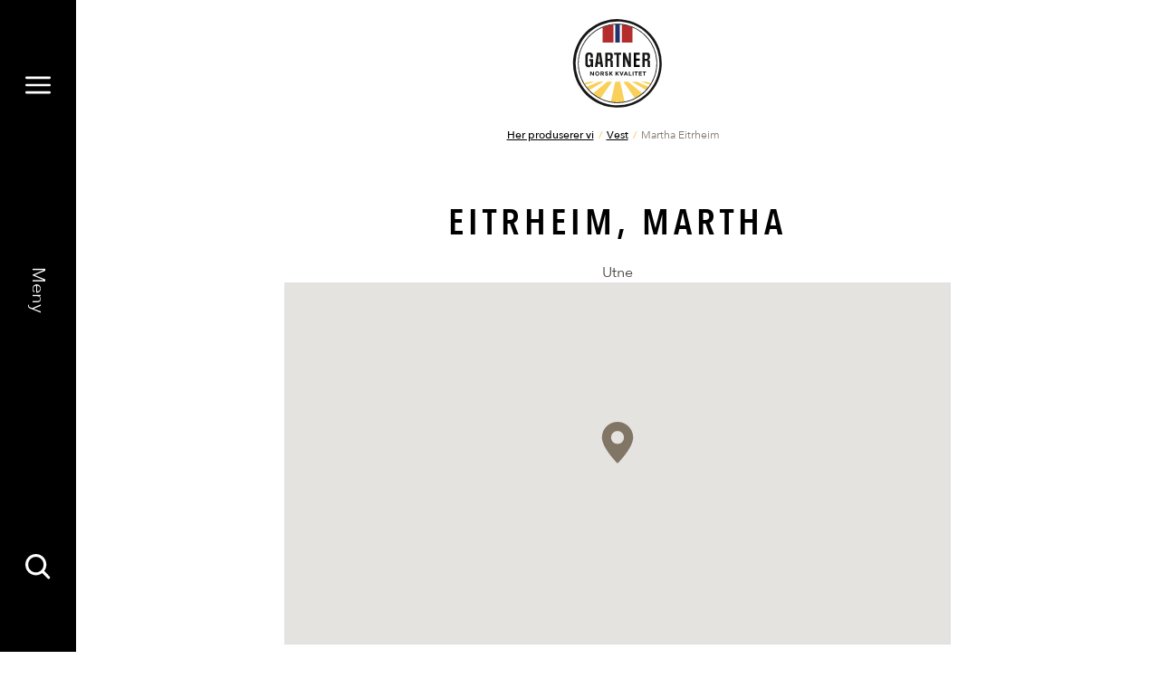

--- FILE ---
content_type: text/html; charset=utf-8
request_url: https://www.bama.no/gartner/sesongkalender/her-produserer-vi/vest/martha-eitrheim/
body_size: 6107
content:
<!doctype html>
<html class="no-js producerPage-document" lang="no">
<head>
    <meta charset="utf-8" />
<title>Martha Eitrheim | Bama</title>
<meta name="viewport" content="width=device-width,initial-scale=1,shrink-to-fit=no" />

<link href="https://www.bama.no/her-produserer-vi/vest/martha-eitrheim/" rel="canonical" />



<link href="/dist/vendors~alltidenanledning~bama~bendit~cevita~chcc~eatmovesleep~ferdigpreppa~fermentino~gartner~globa~66f6c704.49283eb8.css" rel="stylesheet" /><link href="/dist/gartner.998c6c0b.css" rel="stylesheet" />

<meta property="og:title" content="Martha Eitrheim" />

<meta property="og:type" content="website" />
<meta property="og:url" content="https://www.bama.no/her-produserer-vi/vest/martha-eitrheim/" />


<meta property="og:site_name" content="Bama" />
<meta property="og:locale" content="nb_NO" />

<meta name="twitter:card" content="summary" />




<link rel="apple-touch-icon" sizes="57x57" href="/UI/gartner/apple-icon-57x57.png">
<link rel="apple-touch-icon" sizes="60x60" href="/UI/gartner/apple-icon-60x60.png">
<link rel="apple-touch-icon" sizes="72x72" href="/UI/gartner/apple-icon-72x72.png">
<link rel="apple-touch-icon" sizes="76x76" href="/UI/gartner/apple-icon-76x76.png">
<link rel="apple-touch-icon" sizes="114x114" href="/UI/gartner/apple-icon-114x114.png">
<link rel="apple-touch-icon" sizes="120x120" href="/UI/gartner/apple-icon-120x120.png">
<link rel="apple-touch-icon" sizes="144x144" href="/UI/gartner/apple-icon-144x144.png">
<link rel="apple-touch-icon" sizes="152x152" href="/UI/gartner/apple-icon-152x152.png">
<link rel="apple-touch-icon" sizes="180x180" href="/UI/gartner/apple-icon-180x180.png">
<link rel="icon" type="image/png" sizes="192x192" href="/UI/gartner/android-icon-192x192.png">
<link rel="icon" type="image/png" sizes="32x32" href="/UI/gartner/favicon-32x32.png">
<link rel="icon" type="image/png" sizes="96x96" href="/UI/gartner/favicon-96x96.png">
<link rel="icon" type="image/png" sizes="16x16" href="/UI/gartner/favicon-16x16.png">
<link rel="manifest" href="/UI/gartner/manifest.json">
<meta name="msapplication-TileColor" content="#ffffff">
<meta name="msapplication-TileImage" content="/UI/gartner/ms-icon-144x144.png">
<meta name="theme-color" content="#ffffff">


    <script id="CookieConsent" src="https://policy.app.cookieinformation.com/uc.js" data-culture="NB" data-consent-sharing-iframe-placement="body"></script>





    <script type="text/javascript">
        var sdkInstance="appInsightsSDK";window[sdkInstance]="appInsights";var aiName=window[sdkInstance],aisdk=window[aiName]||function(e){function n(e){t[e]=function(){var n=arguments;t.queue.push(function(){t[e].apply(t,n)})}}var t={config:e};t.initialize=!0;var i=document,a=window;setTimeout(function(){var n=i.createElement("script");n.src=e.url||"https://az416426.vo.msecnd.net/scripts/b/ai.2.min.js",i.getElementsByTagName("script")[0].parentNode.appendChild(n)});try{t.cookie=i.cookie}catch(e){}t.queue=[],t.version=2;for(var r=["Event","PageView","Exception","Trace","DependencyData","Metric","PageViewPerformance"];r.length;)n("track"+r.pop());n("startTrackPage"),n("stopTrackPage");var s="Track"+r[0];if(n("start"+s),n("stop"+s),n("setAuthenticatedUserContext"),n("clearAuthenticatedUserContext"),n("flush"),!(!0===e.disableExceptionTracking||e.extensionConfig&&e.extensionConfig.ApplicationInsightsAnalytics&&!0===e.extensionConfig.ApplicationInsightsAnalytics.disableExceptionTracking)){n("_"+(r="onerror"));var o=a[r];a[r]=function(e,n,i,a,s){var c=o&&o(e,n,i,a,s);return!0!==c&&t["_"+r]({message:e,url:n,lineNumber:i,columnNumber:a,error:s}),c},e.autoExceptionInstrumented=!0}return t}(
        {
            instrumentationKey:"7a447d16-4bbb-4729-bd9f-7402c731346f"
            
        }); window[aiName] = aisdk;

        appInsights.queue.push(function () {
            appInsights.addTelemetryInitializer(function (envelope) {
                envelope.tags["ai.cloud.role"] = "siteprod";
            });
        });

        appInsights.trackPageView({});
    </script>


<script>
    var dataLayer = window.dataLayer || [];
</script>
<!-- Google Tag Manager -->
<script>
(function(w,d,s,l,i){w[l]=w[l]||[];w[l].push({'gtm.start':
        new Date().getTime(),event:'gtm.js'});var f=d.getElementsByTagName(s)[0],
        j=d.createElement(s),dl=l!='dataLayer'?'&l='+l:'';j.async=true;j.src=
        'https://www.googletagmanager.com/gtm.js?id='+i+dl;f.parentNode.insertBefore(j,f);
})(window,document,'script','dataLayer','GTM-PSZ2RS');</script>
<!-- End Google Tag Manager -->
            <link rel="preload" href="/UI/gartner/fonts/3387D4_0_0.woff2" as="font" type="font/woff2" crossorigin>
            <link rel="preload" href="/UI/gartner/fonts/3387D4_1_0.woff2" as="font" type="font/woff2" crossorigin>
            <link rel="preload" href="/UI/gartner/fonts/3387D4_2_0.woff2" as="font" type="font/woff2" crossorigin>
            <link rel="preload" href="/UI/gartner/fonts/3387D4_3_0.woff2" as="font" type="font/woff2" crossorigin>
            <link rel="preload" href="/UI/gartner/fonts/3387D4_4_0.woff2" as="font" type="font/woff2" crossorigin>
            <link rel="preload" href="/UI/gartner/fonts/3387D4_5_0.woff2" as="font" type="font/woff2" crossorigin>
            <link rel="preload" href="/UI/gartner/fonts/3387D4_6_0.woff2" as="font" type="font/woff2" crossorigin>
            <link rel="preload" href="/UI/gartner/fonts/3387D4_7_0.woff2" as="font" type="font/woff2" crossorigin>
            <link rel="preload" href="/UI/gartner/fonts/3387D4_8_0.woff2" as="font" type="font/woff2" crossorigin>
            <link rel="preload" href="/UI/gartner/fonts/33B35A_0_0.woff2" as="font" type="font/woff2" crossorigin>
            <link rel="preload" href="/UI/gartner/fonts/joebob_graphics_-_manus.woff2" as="font" type="font/woff2" crossorigin>
            <link href="/Styles/gartner/fonts.css" rel="preload" as="style" onload="this.rel='stylesheet'">
            <meta content='["AvenirNextLTPro-Regular","AvenirNextLTPro-Bold","AvenirNextLTPro-It","AvenirNextLTPro-BoldCn","AvenirNextLTPro-DemiCn","AvenirNextLTPro-Demi","AvenirNextLTPro-Medium","AvenirNextLTPro-DemiIt","manusmanus"]' name="theme-fonts" />


<script>
    if ('sessionStorage' in window && sessionStorage.webFontLoaded) {
        document.documentElement.className += " fonts-loaded";
    }

    /*! loadCSS. [c]2017 Filament Group, Inc. MIT License */
    !function (a) { "use strict"; var b = function (b, c, d) { function e(a) { return h.body ? a() : void setTimeout(function () { e(a) }) } function f() { i.addEventListener && i.removeEventListener("load", f), i.media = d || "all" } var g, h = a.document, i = h.createElement("link"); if (c) g = c; else { var j = (h.body || h.getElementsByTagName("head")[0]).childNodes; g = j[j.length - 1] } var k = h.styleSheets; i.rel = "stylesheet", i.href = b, i.media = "only x", e(function () { g.parentNode.insertBefore(i, c ? g : g.nextSibling) }); var l = function (a) { for (var b = i.href, c = k.length; c--;)if (k[c].href === b) return a(); setTimeout(function () { l(a) }) }; return i.addEventListener && i.addEventListener("load", f), i.onloadcssdefined = l, l(f), i }; "undefined" != typeof exports ? exports.loadCSS = b : a.loadCSS = b }("undefined" != typeof global ? global : this);
    /*! loadCSS rel=preload polyfill. [c]2017 Filament Group, Inc. MIT License */
    !function (a) { if (a.loadCSS) { var b = loadCSS.relpreload = {}; if (b.support = function () { try { return a.document.createElement("link").relList.supports("preload") } catch (b) { return !1 } }, b.poly = function () { for (var b = a.document.getElementsByTagName("link"), c = 0; c < b.length; c++) { var d = b[c]; "preload" === d.rel && "style" === d.getAttribute("as") && (a.loadCSS(d.href, d, d.getAttribute("media")), d.rel = null) } }, !b.support()) { b.poly(); var c = a.setInterval(b.poly, 300); a.addEventListener && a.addEventListener("load", function () { b.poly(), a.clearInterval(c) }), a.attachEvent && a.attachEvent("onload", function () { a.clearInterval(c) }) } } }(this);
</script>


<script id="clientSettings">
    window.settingsFromServer = {"theme":{"name":"gartner"}};
</script>



    
    

    
    
<script type="text/javascript">var appInsights=window.appInsights||function(config){function t(config){i[config]=function(){var t=arguments;i.queue.push(function(){i[config].apply(i,t)})}}var i={config:config},u=document,e=window,o="script",s="AuthenticatedUserContext",h="start",c="stop",l="Track",a=l+"Event",v=l+"Page",r,f;setTimeout(function(){var t=u.createElement(o);t.src=config.url||"https://js.monitor.azure.com/scripts/a/ai.0.js";u.getElementsByTagName(o)[0].parentNode.appendChild(t)});try{i.cookie=u.cookie}catch(y){}for(i.queue=[],r=["Event","Exception","Metric","PageView","Trace","Dependency"];r.length;)t("track"+r.pop());return t("set"+s),t("clear"+s),t(h+a),t(c+a),t(h+v),t(c+v),t("flush"),config.disableExceptionTracking||(r="onerror",t("_"+r),f=e[r],e[r]=function(config,t,u,e,o){var s=f&&f(config,t,u,e,o);return s!==!0&&i["_"+r](config,t,u,e,o),s}),i}({instrumentationKey:"7a447d16-4bbb-4729-bd9f-7402c731346f",sdkExtension:"a"});window.appInsights=appInsights;appInsights.queue&&appInsights.queue.length===0&&appInsights.trackPageView();</script></head>
<body class="producerPage">



        <span class="sr-only" id="top"></span>
    <a href="#main" class="sr-only sr-only--focusable">Gå til hovedinnhold</a>
    <a href="#menu" class="sr-only sr-only--focusable">Gå til hovedmeny</a>
    <!-- Google Tag Manager (noscript) -->
<noscript><iframe src="https://www.googletagmanager.com/ns.html?id=GTM-PSZ2RS"
                  height="0" width="0" style="display:none;visibility:hidden"></iframe></noscript>
<!-- End Google Tag Manager (noscript) -->
    
    
<nav class="main-menu" id="menu" data-menu aria-label="Meny">
    <h2>Meny</h2>
    <div id="menu-items" class="main-menu__items" tabindex="0" data-menu-items>
        <div class="main-menu__items-inner" data-menu-items-inner>
            <a href="/" class="main-menu__fallback-close">Lukk</a>
            <div class="main-menu__second-level">
                <button class="main-menu__mobile-close" aria-controls="menu-items" aria-label="Lukk" data-menu-items-close data-toggle-reverse>
                    <svg>
                        <use xlink:href="/UI/symbol/svg/sprite.symbol.svg#close"></use>
                    </svg>
                </button>
                
<div class="main-menu__search">
    <form action="/gartner/sok/" method="get" class="main-menu__search-form" role="search" aria-label="Meny Søk" data-auto-suggest-form>
        <label for="menu-search" class="sr-only">Søk etter</label>
        <input type="search" id="menu-search" name="q" class="main-menu__search-input" placeholder="Søk etter" data-auto-suggest="/Search/AutoComplete" aria-controls="menu-auto-suggest" aria-expanded="false" />
        <button type="submit" class="main-menu__search-button" aria-label="Søk">
            <svg>
                <use xlink:href="/UI/symbol/svg/sprite.symbol.svg#search"></use>
            </svg>
        </button>
        <ul id="menu-auto-suggest" class="main-menu__search-result" tabindex="0" aria-live="assertive" data-auto-suggest-result-container></ul>
    </form>
</div>
    <ul class="main-menu__sections">
            <li>
                    <a href="/gartner/produkter/" aria-controls="menu-item-0" aria-haspopup="true" aria-expanded="false" data-menu-toggle="[data-menu-items]">
                        <svg>
                            <use xlink:href="/UI/gartner/symbol/svg/sprite.symbol.svg#arrow"></use>
                        </svg>
                        <span>Produkter</span>
                    </a>
                    <div id="menu-item-0" class="main-menu__third-level">
                        <ul>
    <li><a href="/gartner/produkter/tomater/">Tomater</a></li><li><a href="/gartner/produkter/salater/">Salater</a></li><li><a href="/gartner/produkter/poteter/">Poteter</a></li><li><a href="/gartner/produkter/rotgronnsaker/">Rotgr&#248;nnsaker</a></li><li><a href="/gartner/produkter/lok/">L&#248;k</a></li><li><a href="/gartner/produkter/kal/">K&#229;l</a></li><li><a href="/gartner/produkter/bonner/">B&#248;nner</a></li><li><a href="/gartner/produkter/diverse-gronnsaker/">Diverse gr&#248;nnsaker</a></li><li><a href="/gartner/produkter/frukt_og_baer/">Frukt og b&#230;r</a></li>
</ul>

                            <a href="/gartner/produkter/" class="main-menu__to-list">
                                <svg>
                                    <use xlink:href="/UI/gartner/symbol/svg/sprite.symbol.svg#arrow"></use>
                                </svg>
                                <span>Se alle v&#229;re produkter</span>
                            </a>
                    </div>
            </li>
            <li>
                    <a href="/gartner/aktuelt/" aria-controls="menu-item-1" aria-haspopup="true" aria-expanded="false" data-menu-toggle="[data-menu-items]">
                        <svg>
                            <use xlink:href="/UI/gartner/symbol/svg/sprite.symbol.svg#arrow"></use>
                        </svg>
                        <span>Aktuelt</span>
                    </a>
                    <div id="menu-item-1" class="main-menu__third-level">
                        <ul>
    <li><a href="/gartner/aktuelt/i-sesong/">I sesong</a></li><li><a href="/gartner/kutteskolen/">Kutteskolen</a></li><li><a href="/gartner/potetskolen/">Potetskolen</a></li><li><a href="/gartner/aktuelt/lokskolen/">L&#248;kskolen</a></li><li><a href="/gartner/aktuelt/gronnsaksskolen/">Gr&#248;nnsaksskolen</a></li><li><a href="/gartner/aktuelt/i-sesong/norge-pa-sitt-beste/">Norge p&#229; sitt beste</a></li><li><a href="/gartner/aktuelt/gartnerprat/">Gartnerprat</a></li>
</ul>

                            <a href="/gartner/aktuelt/" class="main-menu__to-list">
                                <svg>
                                    <use xlink:href="/UI/gartner/symbol/svg/sprite.symbol.svg#arrow"></use>
                                </svg>
                                <span>Se flere artikler</span>
                            </a>
                    </div>
            </li>
            <li>
                    <a href="/gartner/oppskrifter/" aria-controls="menu-item-2" aria-haspopup="true" aria-expanded="false" data-menu-toggle="[data-menu-items]">
                        <svg>
                            <use xlink:href="/UI/gartner/symbol/svg/sprite.symbol.svg#arrow"></use>
                        </svg>
                        <span>Oppskrifter</span>
                    </a>
                    <div id="menu-item-2" class="main-menu__third-level">
                        <ul>
    <li><a href="/gartner/oppskrifter/potetoppskrifter/">Oppskrifter med poteter</a></li><li><a href="/gartner/oppskrifter/gresskaroppskrifter/">Oppskrifter med gresskar</a></li><li><a href="/gartner/oppskrifter/rotgronnsakoppskrifter/">Oppskrifter med rotgr&#248;nnsaker</a></li><li><a href="/gartner/oppskrifter/tomatoppskrifter/">Oppskrifter med tomater</a></li><li><a href="/gartner/oppskrifter/salatoppskrifter/">Oppskrifter med salater</a></li><li><a href="/gartner/oppskrifter/fruktoppskrifter/">Oppskrifter med frukt og b&#230;r</a></li>
</ul>

                            <a href="/gartner/oppskrifter/" class="main-menu__to-list">
                                <svg>
                                    <use xlink:href="/UI/gartner/symbol/svg/sprite.symbol.svg#arrow"></use>
                                </svg>
                                <span>Se alle oppskrifter</span>
                            </a>
                    </div>
            </li>
    </ul>

<ul class="main-menu__link-items">
    <li><a href="/gartner/sesongkalender/">Sesongkalender</a></li><li><a href="https://form.socialboards.com/bama/reklamasjoner">Forbrukerhenvendelser</a></li>
</ul>


            </div>
        </div>
    </div>
    <div class="main-menu__bar">
        <a href="#menu-items" class="main-menu__toggler" aria-expanded="false" aria-controls="menu-items" aria-label="Meny" data-menu-open>
            <svg class="main-menu__toggler-open">
                <use xlink:href="/UI/symbol/svg/sprite.symbol.svg#menu"></use>
            </svg>
            <svg class="main-menu__toggler-close">
                <use xlink:href="/UI/symbol/svg/sprite.symbol.svg#close"></use>
            </svg>
        </a>
        <a href="#menu-items" class="main-menu__status" data-close-text="Lukk" data-open-text="Meny" aria-expanded="false" aria-controls="menu-items" data-menu-open></a>
        <a href="#menu-items" class="main-menu__toggler" aria-expanded="false" aria-controls="menu-items" aria-label="Søk" data-menu-open>
            <svg>
                <use xlink:href="/UI/symbol/svg/sprite.symbol.svg#search"></use>
            </svg>
        </a>
    </div>
</nav>

    

<header class="page-header ">
    <a href="#menu-items" class="page-header__toggler" aria-expanded="false" aria-controls="menu-items" aria-label="Meny" data-menu-open>
        <svg>
            <use xlink:href="/UI/symbol/svg/sprite.symbol.svg#menu"></use>
        </svg>
    </a>
    <div class="page-header__logo">
        <a href="/gartner/">
            <img src="/siteassets/gartner/logo/logo.svg" alt="Bama" />
        </a>
    </div>
    <a href="#menu-items" class="page-header__toggler" aria-expanded="false" aria-controls="menu-items" aria-label="Meny" data-menu-open>
        <svg>
            <use xlink:href="/UI/symbol/svg/sprite.symbol.svg#search"></use>
        </svg>
    </a>
</header>


    
    





<nav class="breadcrumbs" aria-label="Brødsmulesti">
    <h2>Du er her</h2>
    <ul>
            <li>
<a href="/her-produserer-vi/">Her produserer vi</a>    </li>
    <li>
<a href="/her-produserer-vi/vest/">Vest</a>    </li>
    <li>
Martha Eitrheim    </li>

    </ul>
</nav>

<main id="main">
    


<div class="page">
    <div class="page__inner">
        <div class="page__inner-column">
            <h1 class="page__heading">
                Eitrheim, Martha
            </h1>
            <div class="page__location">Utne</div>


            <div class="page__columns">
                <div class="page__main-column">
                                    </div>
                <div class="page__right-column">
                        <div class="page__map" data-map='{"pois":[{"lat":"60,4165669376461","lng":"6,61174564118346","name":"Eitrheim, Martha"}]}'></div>
                </div>
            </div>
        </div>
    </div>
</div>





    <section class="product-content-list product-content-list--columns-4">
        <div class="product-content-list__inner">
            <h2 class="product-content-list__heading ">Produserer</h2>
            <div class="product-content-list__items ">







<article class="product-content-teaser">
    <a href="/gartner/produkter/frukt_og_baer/moreller/" class="product-content-teaser__image"  tabindex="-1">
<picture>
		<source data-srcset="/siteassets/fotoware/2021/10/norske-moreller-rett-2.jpg?height=145&amp;mode=crop" media="(max-width: 640px)" />
		<img alt="Moreller" data-src="/siteassets/fotoware/2021/10/norske-moreller-rett-2.jpg?height=210&amp;mode=crop" />
</picture>    </a>
    <h3 class="product-content-teaser__heading">
        <a href="/gartner/produkter/frukt_og_baer/moreller/">Moreller</a>
    </h3>
    </article>








<article class="product-content-teaser">
    <a href="/gartner/produkter/frukt_og_baer/plommer/" class="product-content-teaser__image"  tabindex="-1">
<picture>
		<source data-srcset="/siteassets/fotoware/2024/8/gartner_norske-plommer-1n-lavoppl.jpg?height=145&amp;mode=crop" media="(max-width: 640px)" />
		<img alt="Plommer" data-src="/siteassets/fotoware/2024/8/gartner_norske-plommer-1n-lavoppl.jpg?height=210&amp;mode=crop" />
</picture>    </a>
    <h3 class="product-content-teaser__heading">
        <a href="/gartner/produkter/frukt_og_baer/plommer/">Plommer</a>
    </h3>
    </article>








<article class="product-content-teaser">
    <a href="/gartner/produkter/frukt_og_baer/aroma/" class="product-content-teaser__image"  tabindex="-1">
<picture>
		<source data-srcset="/siteassets/fotoware/2024/8/gartner_rod-aroma_6pk-_1n2.jpg?height=145&amp;mode=crop" media="(max-width: 640px)" />
		<img alt="Rød Aroma" data-src="/siteassets/fotoware/2024/8/gartner_rod-aroma_6pk-_1n2.jpg?height=210&amp;mode=crop" />
</picture>    </a>
    <h3 class="product-content-teaser__heading">
        <a href="/gartner/produkter/frukt_og_baer/aroma/">R&#248;d Aroma</a>
    </h3>
    </article>








<article class="product-content-teaser">
    <a href="/gartner/produkter/frukt_og_baer/discovery/" class="product-content-teaser__image"  tabindex="-1">
<picture>
		<source data-srcset="/siteassets/fotoware/2024/8/norske-epler-rod-gravenstein-pose2.jpg?height=145&amp;mode=crop" media="(max-width: 640px)" />
		<img alt="Discovery" data-src="/siteassets/fotoware/2024/8/norske-epler-rod-gravenstein-pose2.jpg?height=210&amp;mode=crop" />
</picture>    </a>
    <h3 class="product-content-teaser__heading">
        <a href="/gartner/produkter/frukt_og_baer/discovery/">Discovery</a>
    </h3>
    </article>








<article class="product-content-teaser">
    <a href="/gartner/produkter/frukt_og_baer/summerred/" class="product-content-teaser__image"  tabindex="-1">
<picture>
		<source data-srcset="/siteassets/fotoware/2021/10/summerred-fra-hardanger-rett.jpg?height=145&amp;mode=crop" media="(max-width: 640px)" />
		<img alt="Summerred" data-src="/siteassets/fotoware/2021/10/summerred-fra-hardanger-rett.jpg?height=210&amp;mode=crop" />
</picture>    </a>
    <h3 class="product-content-teaser__heading">
        <a href="/gartner/produkter/frukt_og_baer/summerred/">Summerred</a>
    </h3>
    </article>

            </div>
        </div>
    </section>





<script type="application/ld+json">
        {
        "@context": "http://schema.org",
        "@type": "ItemPage",
        "url": "https://www.bama.no/her-produserer-vi/vest/martha-eitrheim/",
        "name": "Martha Eitrheim",
        "description": "Martha Eitrheim",
        "mainEntityOfPage": "https://www.bama.no/her-produserer-vi/vest/martha-eitrheim/",
        "mainEntity": {
            "@type": "LocalBusiness",
            "name": "Martha Eitrheim",
            "description": ""
,"address": {"@@type": "PostalAddress","addressRegion": "Hordaland","addressLocality": "UTNE","postalCode": "5778      ","streetAddress": "Alsaker"}            }
        }
    </script>


</main>



    
    <footer class="page-footer">
    <a href="#top" class="page-footer__top" data-scroll-to>Til toppen</a>

        <div class="page-footer__some">
            <ul>
                    <li>
                        <a href="https://www.facebook.com/GartnerNorge/" target="_blank" class="page-footer__some-item" rel="noopener">
                            <span>Facebook</span>
                            <svg>
                                <use xlink:href="/UI/symbol/svg/sprite.symbol.svg#facebook"></use>
                            </svg>
                        </a>
                    </li>
                                    <li>
                        <a href="https://www.instagram.com/gartner_norge/" target="_blank" class="page-footer__some-item" rel="noopener">
                            <span>Instagram</span>
                            <svg>
                                <use xlink:href="/UI/symbol/svg/sprite.symbol.svg#instagram"></use>
                            </svg>
                        </a>
                    </li>
                                                                    <li>
                        <a href="https://www.tiktok.com/@gartner_norge" target="_blank" class="page-footer__some-item" rel="noopener">
                            <span>TikTok</span>
                            <svg>
                                <use xlink:href="/UI/symbol/svg/sprite.symbol.svg#tiktok"></use>
                            </svg>
                        </a>
                    </li>
                            </ul>
        </div>

    

    <div class="page-footer__outer">
        <div class="page-footer__inner ">
            <section class="page-footer__contact">
                <h2>Kontakt</h2>
                <a href="/gartner/">
                    <img src="/siteassets/fotoware/bama2.svg" class="page-footer__contact-logo" alt="Bama Gruppen AS" />
                </a>
                <address class="page-footer__contact-address">
    <p>Bama Gruppen AS</p>
    <p>Postboks 263</p>
    <p>Nedre Kalbakkvei 40</p>


    <p>Alnabru, 0614 Oslo</p>
    <p>Tlf.: 22 88 05 00</p>
</address>

            </section>
            <nav class="page-footer__links" aria-label="Bunnavigasjon">
                <h2>Snarveier</h2>
                
<ul class="page-footer__links-items">
    <li><a href="/gartner/produkter/">Produkter</a></li><li><a href="/gartner/oppskrifter/">Oppskrifter</a></li><li><a href="/gartner/aktuelt/">Aktuelt</a></li><li><a href="https://form.socialboards.com/bama/reklamasjoner">Personvern</a></li><li><a href="https://form.socialboards.com/bama/reklamasjoner">Forbrukerhenvendelser</a></li>
</ul>

            </nav>
            <div class="page-footer__copyright">
                
<p>Gartner f&aring;r du kj&oslash;pt hos MENY, SPAR, Joker, N&aelig;rbutikken, CC Mat, Jacob's og KIWI</p>

            </div>
        </div>
    </div>
</footer>


    <script async defer src="/dist/vendors~alltidenanledning~bama~bendit~cevita~chcc~eatmovesleep~ferdigpreppa~fermentino~gartner~globa~66f6c704.6a442a5e.js"></script><script async defer src="/dist/vendors~global~nutrienttypes~products~recipe~riversand~seasoncalendar.c5b03d9b.js"></script><script async defer src="/dist/global.627277b3.js"></script>

    
    

    <script type="text/javascript" src="https://dl.episerver.net/13.6.1/epi-util/find.js"></script>
<script type="text/javascript" src="//maps.googleapis.com/maps/api/js?key=AIzaSyBVdG7UyzGhu7SvmZkD-rb7XgBVAHfe2hA"></script>
<script type="text/javascript">
if(FindApi){var api = new FindApi();api.setApplicationUrl('/');api.setServiceApiBaseUrl('/find_v2/');api.processEventFromCurrentUri();api.bindWindowEvents();api.bindAClickEvent();api.sendBufferedEvents();}
</script>


</body>
</html>



--- FILE ---
content_type: text/css
request_url: https://www.bama.no/Styles/gartner/fonts.css
body_size: 14
content:
@import url("//hello.myfonts.net/count/3387d4");

@font-face {
    font-family: 'AvenirNextLTPro-Regular';
    src: url('/UI/gartner/fonts/3387D4_0_0.eot');
    src: url('/UI/gartner/fonts/3387D4_0_0.eot?#iefix') format('embedded-opentype'),url('/UI/gartner/fonts/3387D4_0_0.woff2') format('woff2'),url('/UI/gartner/fonts/3387D4_0_0.woff') format('woff'),url('/UI/gartner/fonts/3387D4_0_0.ttf') format('truetype');
    font-display: swap;
}

@font-face {
    font-family: 'AvenirNextLTPro-Bold';
    src: url('/UI/gartner/fonts/3387D4_1_0.eot');
    src: url('/UI/gartner/fonts/3387D4_1_0.eot?#iefix') format('embedded-opentype'),url('/UI/gartner/fonts/3387D4_1_0.woff2') format('woff2'),url('/UI/gartner/fonts/3387D4_1_0.woff') format('woff'),url('/UI/gartner/fonts/3387D4_1_0.ttf') format('truetype');
    font-display: swap;
}

@font-face {
    font-family: 'AvenirNextLTPro-It';
    src: url('/UI/gartner/fonts/3387D4_2_0.eot');
    src: url('/UI/gartner/fonts/3387D4_2_0.eot?#iefix') format('embedded-opentype'),url('/UI/gartner/fonts/3387D4_2_0.woff2') format('woff2'),url('/UI/gartner/fonts/3387D4_2_0.woff') format('woff'),url('/UI/gartner/fonts/3387D4_2_0.ttf') format('truetype');
    font-display: swap;
}

@font-face {
    font-family: 'AvenirNextLTPro-BoldCn';
    src: url('/UI/gartner/fonts/3387D4_3_0.eot');
    src: url('/UI/gartner/fonts/3387D4_3_0.eot?#iefix') format('embedded-opentype'),url('/UI/gartner/fonts/3387D4_3_0.woff2') format('woff2'),url('/UI/gartner/fonts/3387D4_3_0.woff') format('woff'),url('/UI/gartner/fonts/3387D4_3_0.ttf') format('truetype');
    font-display: swap;
}

@font-face {
    font-family: 'AvenirNextLTPro-DemiCn';
    src: url('/UI/gartner/fonts/3387D4_4_0.eot');
    src: url('/UI/gartner/fonts/3387D4_4_0.eot?#iefix') format('embedded-opentype'),url('/UI/gartner/fonts/3387D4_4_0.woff2') format('woff2'),url('/UI/gartner/fonts/3387D4_4_0.woff') format('woff'),url('/UI/gartner/fonts/3387D4_4_0.ttf') format('truetype');
    font-display: swap;
}

@font-face {
    font-family: 'AvenirNextLTPro-Demi';
    src: url('/UI/gartner/fonts/3387D4_5_0.eot');
    src: url('/UI/gartner/fonts/3387D4_5_0.eot?#iefix') format('embedded-opentype'),url('/UI/gartner/fonts/3387D4_5_0.woff2') format('woff2'),url('/UI/gartner/fonts/3387D4_5_0.woff') format('woff'),url('/UI/gartner/fonts/3387D4_5_0.ttf') format('truetype');
    font-display: swap;
}

@font-face {
    font-family: 'AvenirNextLTPro-Medium';
    src: url('/UI/gartner/fonts/3387D4_6_0.eot');
    src: url('/UI/gartner/fonts/3387D4_6_0.eot?#iefix') format('embedded-opentype'),url('/UI/gartner/fonts/3387D4_6_0.woff2') format('woff2'),url('/UI/gartner/fonts/3387D4_6_0.woff') format('woff'),url('/UI/gartner/fonts/3387D4_6_0.ttf') format('truetype');
    font-display: swap;
}

@font-face {
    font-family: 'AvenirNextLTPro-DemiIt';
    src: url('/UI/gartner/fonts/3387D4_7_0.eot');
    src: url('/UI/gartner/fonts/3387D4_7_0.eot?#iefix') format('embedded-opentype'),url('/UI/gartner/fonts/3387D4_7_0.woff2') format('woff2'),url('/UI/gartner/fonts/3387D4_7_0.woff') format('woff'),url('/UI/gartner/fonts/3387D4_7_0.ttf') format('truetype');
    font-display: swap;
}

@font-face {
    font-family: 'manusmanus';
    src: url('/UI/gartner/fonts/joebob_graphics_-_manus.eot');
    src: url('/UI/gartner/fonts/joebob_graphics_-_manus.eot?#iefix') format('embedded-opentype'), url('/UI/gartner/fonts/joebob_graphics_-_manus.woff2') format('woff2'), url('/UI/gartner/fonts/joebob_graphics_-_manus.woff') format('woff'), url('/UI/gartner/fonts/joebob_graphics_-_manus.ttf') format('truetype');
    font-weight: normal;
    font-style: normal;
    font-display: swap;
}

--- FILE ---
content_type: text/css
request_url: https://www.bama.no/dist/vendors~alltidenanledning~bama~bendit~cevita~chcc~eatmovesleep~ferdigpreppa~fermentino~gartner~globa~66f6c704.49283eb8.css
body_size: 16940
content:
/*! normalize.css v8.0.1 | MIT License | github.com/necolas/normalize.css */html{line-height:1.15;-webkit-text-size-adjust:100%}body{margin:0}main{display:block}h1{font-size:2em;margin:.67em 0}hr{box-sizing:content-box;height:0;overflow:visible}pre{font-family:monospace,monospace;font-size:1em}a{background-color:transparent}abbr[title]{border-bottom:none;text-decoration:underline;-webkit-text-decoration:underline dotted;text-decoration:underline dotted}b,strong{font-weight:bolder}code,kbd,samp{font-family:monospace,monospace;font-size:1em}small{font-size:80%}sub,sup{font-size:75%;line-height:0;position:relative;vertical-align:baseline}sub{bottom:-.25em}sup{top:-.5em}img{border-style:none}button,input,optgroup,select,textarea{font-family:inherit;font-size:100%;line-height:1.15;margin:0}button,input{overflow:visible}button,select{text-transform:none}[type=button],[type=reset],[type=submit],button{-webkit-appearance:button}[type=button]::-moz-focus-inner,[type=reset]::-moz-focus-inner,[type=submit]::-moz-focus-inner,button::-moz-focus-inner{border-style:none;padding:0}[type=button]:-moz-focusring,[type=reset]:-moz-focusring,[type=submit]:-moz-focusring,button:-moz-focusring{outline:1px dotted ButtonText}fieldset{padding:.35em .75em .625em}legend{box-sizing:border-box;color:inherit;display:table;max-width:100%;padding:0;white-space:normal}progress{vertical-align:baseline}textarea{overflow:auto}[type=checkbox],[type=radio]{box-sizing:border-box;padding:0}[type=number]::-webkit-inner-spin-button,[type=number]::-webkit-outer-spin-button{height:auto}[type=search]{-webkit-appearance:textfield;outline-offset:-2px}[type=search]::-webkit-search-decoration{-webkit-appearance:none}::-webkit-file-upload-button{-webkit-appearance:button;font:inherit}details{display:block}summary{display:list-item}[hidden],template{display:none}.fi,.fib{background-size:contain;background-position:50%;background-repeat:no-repeat}.fi{position:relative;display:inline-block;width:1.33333333em;line-height:1em}.fi:before{content:" "}.fi.fis{width:1em}.fi-xx{background-image:url(/dist/2f10d5eb62aa538e6a0c039f30ddbd91.svg)}.fi-xx.fis{background-image:url(/dist/378d1d90ceb9fe14f1d6354befc73bec.svg)}.fi-ad{background-image:url(/dist/ad7b28b8809b2680a778487cf7f6a148.svg)}.fi-ad.fis{background-image:url(/dist/aa31ee0af98d08407676d980e22a5012.svg)}.fi-ae{background-image:url(/dist/b263220156c66d18fff2a5f30b8f17ae.svg)}.fi-ae.fis{background-image:url(/dist/e982ce1a46db65259241bb5b37266864.svg)}.fi-af{background-image:url(/dist/0b9773700de5d03d896d2e758c905e65.svg)}.fi-af.fis{background-image:url(/dist/ecae91f83076777898e1408514a563e4.svg)}.fi-ag{background-image:url(/dist/b6e8a995ff2e6c759af0aee8683ecece.svg)}.fi-ag.fis{background-image:url(/dist/fd652b09c71127a8fa101b782c39b364.svg)}.fi-ai{background-image:url(/dist/0f2889e07afc1fe5c35124038fa4f764.svg)}.fi-ai.fis{background-image:url(/dist/8b2ef8f76c8c1981c83eda6b1af1765a.svg)}.fi-al{background-image:url(/dist/aa5df04283b60e8c3cf470244277a327.svg)}.fi-al.fis{background-image:url(/dist/b721e4792974ad2c98bc37f378bcbf07.svg)}.fi-am{background-image:url(/dist/683c20ed58f4d94748560f8529a6726d.svg)}.fi-am.fis{background-image:url(/dist/eaae878c684895ebbfbd8dbe878ca0a2.svg)}.fi-ao{background-image:url(/dist/39110f8b63c8b1d373b192ebb7fc9ff8.svg)}.fi-ao.fis{background-image:url(/dist/ae9767d4b8d6c2fc991c41eea6238f16.svg)}.fi-aq{background-image:url(/dist/2405e38d3ce9174eee6079dcd242abbe.svg)}.fi-aq.fis{background-image:url(/dist/0aff28faa2b3abc8e49af155b7c41972.svg)}.fi-ar{background-image:url(/dist/880c69d555b2b40e56e7b0d52971420f.svg)}.fi-ar.fis{background-image:url(/dist/6e360265f77d2b5165d49b9d91741e50.svg)}.fi-as{background-image:url(/dist/965342ed79d6814bd4c13636698522ce.svg)}.fi-as.fis{background-image:url(/dist/1817dc61bafe568cf7f310567705dc85.svg)}.fi-at{background-image:url(/dist/b511d36eecb8b5dc08f5cce85d6fccea.svg)}.fi-at.fis{background-image:url(/dist/5ffa25ce96dad1a8c4dc82bcc2fd3fba.svg)}.fi-au{background-image:url(/dist/fdaebf2b3a87f4cbd2fbdf58fc0a9eb2.svg)}.fi-au.fis{background-image:url(/dist/ac70d22dd0c26fae055be90d2c00f187.svg)}.fi-aw{background-image:url(/dist/841257eee50ebdf85f75820420c92c47.svg)}.fi-aw.fis{background-image:url(/dist/a7bc13ef8bc210bc3920fd630a57ba33.svg)}.fi-ax{background-image:url(/dist/4ca93cfb652ea3fcb7caad2a8d91c773.svg)}.fi-ax.fis{background-image:url(/dist/b728f43913ada38e7683221522930bb7.svg)}.fi-az{background-image:url(/dist/aae9c7ff43e36d202a0005fe43839364.svg)}.fi-az.fis{background-image:url(/dist/28042690b69f4c26b9fb5d018cf288c4.svg)}.fi-ba{background-image:url(/dist/db3b93c010755f238c97ad039ab691c6.svg)}.fi-ba.fis{background-image:url(/dist/5abdd9110ae7254ed10b1f4d73f2cebf.svg)}.fi-bb{background-image:url(/dist/1a39713c7071f91c422b239703b9abbf.svg)}.fi-bb.fis{background-image:url(/dist/901de8a417306b83d2522cbfc0822f2e.svg)}.fi-bd{background-image:url(/dist/0ad8c443ef4d47ea04971830551cd03d.svg)}.fi-bd.fis{background-image:url(/dist/a62e330d249ff3f5bd27978a78c3d1d6.svg)}.fi-be{background-image:url(/dist/251f80c01a359e2031996ceb53e4190f.svg)}.fi-be.fis{background-image:url(/dist/5b3a82a296b071e1440a4b997dd4c391.svg)}.fi-bf{background-image:url(/dist/a3957b0a98236111e2377ac4bc638574.svg)}.fi-bf.fis{background-image:url(/dist/bb616c9ec60cde6806bbc1c62b4e2a6d.svg)}.fi-bg{background-image:url(/dist/9c87ba43360f54e47b2f4deb30fa4bf1.svg)}.fi-bg.fis{background-image:url(/dist/0717abbc6df210a43c5d26cd34be00c4.svg)}.fi-bh{background-image:url(/dist/3310879d5f14a62669bfedce94492cba.svg)}.fi-bh.fis{background-image:url(/dist/d6e3bed59974f2b0aeddc9c6cd16d825.svg)}.fi-bi{background-image:url(/dist/2bea8a3a0c6787094c562109c2386cfd.svg)}.fi-bi.fis{background-image:url(/dist/04c45322a94424bfec69ce61cb0013a4.svg)}.fi-bj{background-image:url(/dist/5a146847e0c49fa342f00e5181ebf0f8.svg)}.fi-bj.fis{background-image:url(/dist/6751458913a414dcbb15b0db718d2224.svg)}.fi-bl{background-image:url(/dist/ee0d8635f3377e52c7f398e291d7a280.svg)}.fi-bl.fis{background-image:url(/dist/66cdc56cf5c323535418b01b09e1384a.svg)}.fi-bm{background-image:url(/dist/6332d36a113b7b30a72f3dc82060743a.svg)}.fi-bm.fis{background-image:url(/dist/b995edd9cec1ac342b6ca6ff191e2c16.svg)}.fi-bn{background-image:url(/dist/513d1e4632edd7b884c6bf46bdd7cffd.svg)}.fi-bn.fis{background-image:url(/dist/91c0cc951477ac7e6db373711b63e5c0.svg)}.fi-bo{background-image:url(/dist/e0a90fef5f7c6c6ab66f3177b38851a4.svg)}.fi-bo.fis{background-image:url(/dist/2d613c30588ccd9ef77b112f059e927e.svg)}.fi-bq{background-image:url(/dist/04ca6698f051e72cf774e2d036039e3b.svg)}.fi-bq.fis{background-image:url(/dist/1698f2886a1c568818060b89230b7ec4.svg)}.fi-br{background-image:url(/dist/33b38c329c8eb7d5a36608c1c5afa492.svg)}.fi-br.fis{background-image:url(/dist/f1b8e364a7dd0a8f3fb51316f7cac573.svg)}.fi-bs{background-image:url(/dist/1663df4613f132b9b0aff0967f8e37cc.svg)}.fi-bs.fis{background-image:url(/dist/ecd6b483fe76e49f8e45e2d8c84d78fa.svg)}.fi-bt{background-image:url(/dist/ef80804e14eb159e3936b7a92a477d0f.svg)}.fi-bt.fis{background-image:url(/dist/4ded667616cee76fc78c31237e15d65a.svg)}.fi-bv{background-image:url(/dist/61b89dcce6829f069fa88ae89b5b5b64.svg)}.fi-bv.fis{background-image:url(/dist/32c3615a6f80bcb3fc886815185b17a2.svg)}.fi-bw{background-image:url(/dist/840cd355c0fbd02b11c7ab8746e0d1c3.svg)}.fi-bw.fis{background-image:url(/dist/3697157a23bdcf5b8c7aea538e231ef6.svg)}.fi-by{background-image:url(/dist/6810528d415a4abd3ed17fb1e7657769.svg)}.fi-by.fis{background-image:url(/dist/dc46e5ba118607dda1eec9dd320b7dab.svg)}.fi-bz{background-image:url(/dist/9e8153a1022c0f4282f86a5113951269.svg)}.fi-bz.fis{background-image:url(/dist/fb56b21728994fd6b18ff83122f2370c.svg)}.fi-ca{background-image:url(/dist/f3f7109aa7e471fef1348c0bfc4e354c.svg)}.fi-ca.fis{background-image:url(/dist/27f31b05aefedba14066678956638a05.svg)}.fi-cc{background-image:url(/dist/5cc309bf03b8035d8bdb61ef1d5f2db2.svg)}.fi-cc.fis{background-image:url(/dist/d20d3e0cf1bec347594d0a88b8f40c6a.svg)}.fi-cd{background-image:url(/dist/4b82821f4a615f2d8c262772a7bdd1aa.svg)}.fi-cd.fis{background-image:url(/dist/90ed4f9d7140afa6d24c8bd7c7bccf41.svg)}.fi-cf{background-image:url(/dist/92ff73b026ce144a88f10f418a5e1c6a.svg)}.fi-cf.fis{background-image:url(/dist/8200815d4e5dbcc4bcbeb2ed0baadb41.svg)}.fi-cg{background-image:url(/dist/e858987084705e29d0322682c17df165.svg)}.fi-cg.fis{background-image:url(/dist/b8214ba1effffd2871724982f355a591.svg)}.fi-ch{background-image:url(/dist/55323a0680e7c5ff735b3ef0b6a59555.svg)}.fi-ch.fis{background-image:url(/dist/e6b520ab87791013063b8f6610917551.svg)}.fi-ci{background-image:url(/dist/c7146bc39c724cd34b46e01e2487c78a.svg)}.fi-ci.fis{background-image:url(/dist/133adff8acf564df5728fc89b27fb81a.svg)}.fi-ck{background-image:url(/dist/6f73c68e1aca3060e929c43108bb8a3f.svg)}.fi-ck.fis{background-image:url(/dist/3e6dd6ddd9eb71276bcb1f3be5741c31.svg)}.fi-cl{background-image:url(/dist/9ca8cc2d40d08efd0bdde7303489e425.svg)}.fi-cl.fis{background-image:url(/dist/819c84e5dfe6a6405c2040c5db06ea13.svg)}.fi-cm{background-image:url(/dist/b09bb372e446f5ca1accd57750226793.svg)}.fi-cm.fis{background-image:url(/dist/b99d016f9deaed66ab09887011b9f849.svg)}.fi-cn{background-image:url(/dist/890ef6a654b865eea03306b076c178f9.svg)}.fi-cn.fis{background-image:url(/dist/814b7a346be4f0b26b4a1547b9eee4bd.svg)}.fi-co{background-image:url(/dist/2035da4efa474be5bb4bf93fb3d73174.svg)}.fi-co.fis{background-image:url(/dist/650be7bf6524161dd3fbf6715ac19867.svg)}.fi-cr{background-image:url(/dist/da71ea0e0e43752f1f4a93d992349b16.svg)}.fi-cr.fis{background-image:url(/dist/96cca3298724eeac307f21cb4ddae43d.svg)}.fi-cu{background-image:url(/dist/a093346d44b17006f0a361392923b523.svg)}.fi-cu.fis{background-image:url(/dist/21974213461a46900526c5a327bf9cce.svg)}.fi-cv{background-image:url(/dist/c6177a8822d609dcf25ebd08ab933634.svg)}.fi-cv.fis{background-image:url(/dist/a49b26fe8558c6dc0f6346697447eebc.svg)}.fi-cw{background-image:url(/dist/becdffe6af9758c3ee0c12a2f08c9c29.svg)}.fi-cw.fis{background-image:url(/dist/a25ddf6cb1774394ca5e5bccb0bf2ea1.svg)}.fi-cx{background-image:url(/dist/b7e461d75f0be7e9609da1f0d27ed4b6.svg)}.fi-cx.fis{background-image:url(/dist/3760646934de106799599ab6c22127a9.svg)}.fi-cy{background-image:url(/dist/c956003b42baa905013c4a8afc097ccd.svg)}.fi-cy.fis{background-image:url(/dist/8a3f7e5746121293a7c12d55dd23cf3e.svg)}.fi-cz{background-image:url(/dist/5a24757d105fbe7a4e81f64549ec8d2e.svg)}.fi-cz.fis{background-image:url(/dist/f7d5fa0258940e2c3ac9bb2c2ec57633.svg)}.fi-de{background-image:url(/dist/6435bf24d148ca7248e78a89c1d026ca.svg)}.fi-de.fis{background-image:url(/dist/8406691444ff98ee33d4f6cc86cb0372.svg)}.fi-dj{background-image:url(/dist/6246a301207a9902a5571685ce526fe0.svg)}.fi-dj.fis{background-image:url(/dist/e2cfa2a60209a054fcc5136d1c87e0d2.svg)}.fi-dk{background-image:url(/dist/025c12105396b6e6b3b8ecf1ba953b26.svg)}.fi-dk.fis{background-image:url(/dist/90f7d12042a18708f7ed68f9984c6ee1.svg)}.fi-dm{background-image:url(/dist/d5ea6f472d24bff288efeecd354ca9ec.svg)}.fi-dm.fis{background-image:url(/dist/380e0b295df6cce924d9e193f5007a98.svg)}.fi-do{background-image:url(/dist/1e15094f74d863ede99cffc73203c0df.svg)}.fi-do.fis{background-image:url(/dist/d2287a1e1eee0805fc2703cc75c35d9f.svg)}.fi-dz{background-image:url(/dist/0f0875827805c6719abb646001357855.svg)}.fi-dz.fis{background-image:url(/dist/676246527fe04242f0f722440e577866.svg)}.fi-ec{background-image:url(/dist/7d1693275c588cea2fe8b28595573bf5.svg)}.fi-ec.fis{background-image:url(/dist/33ce56273543deb46e2cdb7663a89421.svg)}.fi-ee{background-image:url(/dist/bd3f873d66e924740c134ff9940e988f.svg)}.fi-ee.fis{background-image:url(/dist/5b02e4813fdf56e02d195e30e7aa05ca.svg)}.fi-eg{background-image:url(/dist/de66162867f147fe1ca131dfd82467c2.svg)}.fi-eg.fis{background-image:url(/dist/fd860b79f4945f3a533c74d6820a0c44.svg)}.fi-eh{background-image:url(/dist/e1b0695e859071d1797d0cba74f46b7b.svg)}.fi-eh.fis{background-image:url(/dist/be69ae1dfb2e13feb6afb4d95220186c.svg)}.fi-er{background-image:url(/dist/4e8d72f968ec26604a6567ca6c16595c.svg)}.fi-er.fis{background-image:url(/dist/c42f26376a73a7fa7a2d607a80684c8b.svg)}.fi-es{background-image:url(/dist/e3db1b5f8a2ec8ae87640f32237c01b3.svg)}.fi-es.fis{background-image:url(/dist/284fc0d789fb7e70a998c618024ae62b.svg)}.fi-et{background-image:url(/dist/86929804a152a1bf1d088567ada005ee.svg)}.fi-et.fis{background-image:url(/dist/9122328bfde9ceefd20bf5f4325188af.svg)}.fi-fi{background-image:url(/dist/ead68a19c50e3e6f4d042ec0715faf1e.svg)}.fi-fi.fis{background-image:url(/dist/aed885cc7a38b534b2b69bc5ca939979.svg)}.fi-fj{background-image:url(/dist/890e19ded82dba3212840fc182c02ec6.svg)}.fi-fj.fis{background-image:url(/dist/389ccaee95c355ae0707efaa095df2c5.svg)}.fi-fk{background-image:url(/dist/04a6b075e5743995de125602e624fc43.svg)}.fi-fk.fis{background-image:url(/dist/94ca679d20beacc66fea753c235db6b2.svg)}.fi-fm{background-image:url(/dist/65d69423a88599bae6edac3dfcbeda5f.svg)}.fi-fm.fis{background-image:url(/dist/582c10e791af0f9f3f05874d0bd9e863.svg)}.fi-fo{background-image:url(/dist/a443ba2a164976447a5a968239e615d5.svg)}.fi-fo.fis{background-image:url(/dist/7ebff28b1f3ff26326ccd26c5146a4b2.svg)}.fi-fr{background-image:url(/dist/b377e77885d6a93660dcaf59f68ab2af.svg)}.fi-fr.fis{background-image:url(/dist/d7acb86a0942ed56ea92a624f187152d.svg)}.fi-ga{background-image:url(/dist/ccf7eecbecdd26d2403c01bab2c28528.svg)}.fi-ga.fis{background-image:url(/dist/d33bfe612c008a01f156d9a3a8a83027.svg)}.fi-gb{background-image:url(/dist/516897fd3988e35032b772b026a19f75.svg)}.fi-gb.fis{background-image:url(/dist/ad3aa4f8661cd353439d28fecaefc345.svg)}.fi-gd{background-image:url(/dist/9357b33dc4ff2614d2dd34386eff33ad.svg)}.fi-gd.fis{background-image:url(/dist/43662bddde0a9fad49d97c79e6b669e1.svg)}.fi-ge{background-image:url(/dist/fc9c4dcd0fd855eb51a3f47fec2a0f95.svg)}.fi-ge.fis{background-image:url(/dist/948ba6b5d63b61c2ae6e208d7ece002f.svg)}.fi-gf{background-image:url(/dist/4b52534e9a46c3564bfb3294b4c0d2be.svg)}.fi-gf.fis{background-image:url(/dist/5dfec36ccb133b5f0768851f115dfac8.svg)}.fi-gg{background-image:url(/dist/9f0be4b0947f82e770ea234ba222d891.svg)}.fi-gg.fis{background-image:url(/dist/e9d7238c94cc4589ac0ee16c9d7009c9.svg)}.fi-gh{background-image:url(/dist/3b04534742f8cc2f32bb02e49dd915be.svg)}.fi-gh.fis{background-image:url(/dist/26d188e88a801ef36f645665f0eb8f33.svg)}.fi-gi{background-image:url(/dist/9aac5eefeebd80bdee3b666665780625.svg)}.fi-gi.fis{background-image:url(/dist/89adf2b0737e6987f658c9b0170d3837.svg)}.fi-gl{background-image:url(/dist/633d308e7df9c5abcb8919eb401333e7.svg)}.fi-gl.fis{background-image:url(/dist/2466f7b0c1cdbbc5bce5bb00920365df.svg)}.fi-gm{background-image:url(/dist/7e866f9c439c1a85699a17cb056392b7.svg)}.fi-gm.fis{background-image:url(/dist/dfd25b88d3660d236c00fd9b79861dac.svg)}.fi-gn{background-image:url(/dist/65edeaef7dabb0abc83498717b5f6ae1.svg)}.fi-gn.fis{background-image:url(/dist/347b60cf985684d7ea4ff2ffae61c549.svg)}.fi-gp{background-image:url(/dist/a5aabe75ba6547dfcad54e3bfdbb7c29.svg)}.fi-gp.fis{background-image:url(/dist/a5f72ec8b74baa2708d7c538572c451e.svg)}.fi-gq{background-image:url(/dist/d338046f390d50e31f3cf1d2684f3f2f.svg)}.fi-gq.fis{background-image:url(/dist/6c7f20b675f0fa8025dc0f84f5e21dfb.svg)}.fi-gr{background-image:url(/dist/969458b727378ff7b215343cfc6c9165.svg)}.fi-gr.fis{background-image:url(/dist/f4f1efd04d192aac3cbe69e75c994783.svg)}.fi-gs{background-image:url(/dist/8e80bc152270a2f24e0129fb9947cfec.svg)}.fi-gs.fis{background-image:url(/dist/bf949360b64ae530e923c2307120cda9.svg)}.fi-gt{background-image:url(/dist/0898d034d487860b74c72c4743e18f7a.svg)}.fi-gt.fis{background-image:url(/dist/854277c2db5540ea978c762cfaf495c3.svg)}.fi-gu{background-image:url(/dist/a237987ff814fc9412a0b1b28ba66a6c.svg)}.fi-gu.fis{background-image:url(/dist/bc2f83639f0ccad757e54c13647ab9b2.svg)}.fi-gw{background-image:url(/dist/442e700de324c517fda86121705acd21.svg)}.fi-gw.fis{background-image:url(/dist/a27c290b1227336d0a32c14c6df479d7.svg)}.fi-gy{background-image:url(/dist/80b47cd2f50d288d53b6ece569f43488.svg)}.fi-gy.fis{background-image:url(/dist/e28d1b4b1a434168df636b352b5616da.svg)}.fi-hk{background-image:url(/dist/743d25c48b17eac6d1a966ed462bf7d0.svg)}.fi-hk.fis{background-image:url(/dist/76da6bdd126983b497d07d8454d79b24.svg)}.fi-hm{background-image:url(/dist/7357662d39fe5b26e5f2ef5bf9d90928.svg)}.fi-hm.fis{background-image:url(/dist/92fcad4fd3aacc9e28139fff352bbe4c.svg)}.fi-hn{background-image:url(/dist/eefcc77a3294db9aabc3715d53debb92.svg)}.fi-hn.fis{background-image:url(/dist/f2196ae252ed7286c03ca58f4d8437b1.svg)}.fi-hr{background-image:url(/dist/89b8c8af46eef412f1cd0433ed3c7bc5.svg)}.fi-hr.fis{background-image:url(/dist/85eb7e0d4ea914241924c0b0321f34e2.svg)}.fi-ht{background-image:url(/dist/7979dcf65e35682bcb8caf203a52e498.svg)}.fi-ht.fis{background-image:url(/dist/593507644b4be0c259ffc237ef784d44.svg)}.fi-hu{background-image:url(/dist/e404d718cffb5bd06467cbb60786edab.svg)}.fi-hu.fis{background-image:url(/dist/cb329e885950a7c054075d78aa6f1364.svg)}.fi-id{background-image:url(/dist/f624e2c8444a7794b35736c30dd82dda.svg)}.fi-id.fis{background-image:url(/dist/578a8a9cdfdb824a35b1e91fdabb66a3.svg)}.fi-ie{background-image:url(/dist/0542b94612db83a2f5502811528ac249.svg)}.fi-ie.fis{background-image:url(/dist/9e3414e898f1a07d0bea10fed8d85084.svg)}.fi-il{background-image:url(/dist/2a257a42dc51e346290875ca74a90ae8.svg)}.fi-il.fis{background-image:url(/dist/56b08244e7bdefb0839e726eed85b958.svg)}.fi-im{background-image:url(/dist/ba78f5434b0a2732843aa29f81a00654.svg)}.fi-im.fis{background-image:url(/dist/824e254c3bb9fafa444b47af02dd8425.svg)}.fi-in{background-image:url(/dist/1434165acf97a8c1a31a1d7702d03ca5.svg)}.fi-in.fis{background-image:url(/dist/a8b035d61b54fec572a00298f9a05aaa.svg)}.fi-io{background-image:url(/dist/b1a305452992225623e34ed8d2f0357e.svg)}.fi-io.fis{background-image:url(/dist/7fcd9fcd374467727589f55455315e01.svg)}.fi-iq{background-image:url(/dist/7a8858e71522f3d9d56e3b62ba85443b.svg)}.fi-iq.fis{background-image:url(/dist/942b6bfdf031d606c26a1bf20b47c9a6.svg)}.fi-ir{background-image:url(/dist/04c2367365c6904679217597cd75bbfd.svg)}.fi-ir.fis{background-image:url(/dist/67301fa22ba0af8b8b5c8293ddf5b0e8.svg)}.fi-is{background-image:url(/dist/c6322c886836457e19d9a648eed02430.svg)}.fi-is.fis{background-image:url(/dist/a511845750f88f10736072b0430d3066.svg)}.fi-it{background-image:url(/dist/08db2cd122d5f99494dd35c2cfb10784.svg)}.fi-it.fis{background-image:url(/dist/febcc1b18059405d2a1b169a335888f5.svg)}.fi-je{background-image:url(/dist/13440f3dbb9dfa1c3ff4ac12002c8a11.svg)}.fi-je.fis{background-image:url(/dist/0c33214deb630147fa9dc924bad2cbfc.svg)}.fi-jm{background-image:url(/dist/bbf9bcce8cefb8d15d88deeb7dfec194.svg)}.fi-jm.fis{background-image:url(/dist/259baa445256a0bc926e973df1505e43.svg)}.fi-jo{background-image:url(/dist/da87523cfcb90d626656240557ea8fa9.svg)}.fi-jo.fis{background-image:url(/dist/9ca63e1b3a787973ba54f726fd623dd5.svg)}.fi-jp{background-image:url(/dist/fe958929c57cbeb286c06da02f84e44f.svg)}.fi-jp.fis{background-image:url(/dist/fdbc8bced50e408f218a37b77ce6a234.svg)}.fi-ke{background-image:url(/dist/785c24b7349ff3963bf934c2741409fe.svg)}.fi-ke.fis{background-image:url(/dist/c70195b6db5693f8825135e3040d53a1.svg)}.fi-kg{background-image:url(/dist/543eafd48925f7df2fb480f9cb1a4e90.svg)}.fi-kg.fis{background-image:url(/dist/4de0815173dfd18b788c45411b76ebc7.svg)}.fi-kh{background-image:url(/dist/09c49693fc10e5bd02ed2a12de8e3c6e.svg)}.fi-kh.fis{background-image:url(/dist/e7fb0dfc1a7ba25626b05ba502bb0e73.svg)}.fi-ki{background-image:url(/dist/c4bfeebb02822ead5845ee14d37d0525.svg)}.fi-ki.fis{background-image:url(/dist/c1a4c7b593a2f6bf0ccd040d406fb2e4.svg)}.fi-km{background-image:url(/dist/ccc98eab8627a96bab3082e48356b007.svg)}.fi-km.fis{background-image:url(/dist/c3cdc978454e8015333a32354c68b636.svg)}.fi-kn{background-image:url(/dist/50910d19ab773253a414419222b4ab58.svg)}.fi-kn.fis{background-image:url(/dist/3298efb48316432bff5e17dffde7ce02.svg)}.fi-kp{background-image:url(/dist/a96c9b047dd90a6d56b896ba47fd149f.svg)}.fi-kp.fis{background-image:url(/dist/b18250781a066f1df14af3f01ea589ad.svg)}.fi-kr{background-image:url(/dist/2b4d800b17bf5c624a185da1c2966854.svg)}.fi-kr.fis{background-image:url(/dist/e814d54a205a9e25b070fd0131aed2b9.svg)}.fi-kw{background-image:url(/dist/72e00b08c4eb05a929ad857accc40da5.svg)}.fi-kw.fis{background-image:url(/dist/ea63e7b60e4d193283d87ec61b854850.svg)}.fi-ky{background-image:url(/dist/93f08455d7e8846d4756e47f81c615f4.svg)}.fi-ky.fis{background-image:url(/dist/d15182bfd72e3174d8845d08f3c1c116.svg)}.fi-kz{background-image:url(/dist/8e7ed412ee2cf8696696d1c630607085.svg)}.fi-kz.fis{background-image:url(/dist/11c2b0734c4f7e0f798f02f470ff60c0.svg)}.fi-la{background-image:url(/dist/18f6e0964c04afaa0d9907ec7b36867f.svg)}.fi-la.fis{background-image:url(/dist/56e0337ab9de1002b8595867e6a9ae72.svg)}.fi-lb{background-image:url(/dist/bf00c0e6a75650e894130139e21cdfea.svg)}.fi-lb.fis{background-image:url(/dist/6957943dce96c9265a4d150894634909.svg)}.fi-lc{background-image:url(/dist/26619234555a923eb7b3df733548982f.svg)}.fi-lc.fis{background-image:url(/dist/7ac7d1c95113e30046c9ea00abfa1e35.svg)}.fi-li{background-image:url(/dist/637cad1d9f490bd27b72b2d6894b99ab.svg)}.fi-li.fis{background-image:url(/dist/12116067e3566ce346e3a8faf01f617a.svg)}.fi-lk{background-image:url(/dist/3cb867c4401d5caa5bcfa6d87d2d436e.svg)}.fi-lk.fis{background-image:url(/dist/25692a40953691400c9924f6fd2657c9.svg)}.fi-lr{background-image:url(/dist/a40de856669db680b18ca378875f13ce.svg)}.fi-lr.fis{background-image:url(/dist/eef236b380eabb47a019ef74708d7faf.svg)}.fi-ls{background-image:url(/dist/1656b1dc3d7ad3685ca49742447a3326.svg)}.fi-ls.fis{background-image:url(/dist/e9b2f4ba095591e4e9c58e82f9b288f7.svg)}.fi-lt{background-image:url(/dist/93a07daff68dea7336fd2f400ed2fdd1.svg)}.fi-lt.fis{background-image:url(/dist/1d07a8b84f27401d15e2578801e366a5.svg)}.fi-lu{background-image:url(/dist/c155a6845ad167cdad8cb83da95b9d10.svg)}.fi-lu.fis{background-image:url(/dist/1de57f2a9396a1bb33258b968c09dc34.svg)}.fi-lv{background-image:url(/dist/ff6176a6bfeba64d07169ecd7c2162a2.svg)}.fi-lv.fis{background-image:url(/dist/884e7f97a321e3dda41076bbaef04f81.svg)}.fi-ly{background-image:url(/dist/76ef03fb1b2c40e2aaa6fbc1edd39a5e.svg)}.fi-ly.fis{background-image:url(/dist/b663cc508752823e4937896d17d26ee2.svg)}.fi-ma{background-image:url(/dist/ab052b412792b9fadd8c6a53bf717d63.svg)}.fi-ma.fis{background-image:url(/dist/4d3a6f5c2bd6a436e6a1b03b246336a5.svg)}.fi-mc{background-image:url(/dist/b5edb75519037dcf483e8d845b7af989.svg)}.fi-mc.fis{background-image:url(/dist/21f385d1c90452e35d21436a60b29c07.svg)}.fi-md{background-image:url(/dist/b51b6be960f624fb9814787ce266958a.svg)}.fi-md.fis{background-image:url(/dist/01ec3194a89e6a0c56765a04410c2461.svg)}.fi-me{background-image:url(/dist/0c03b01f0a036dd1e720645682dbe50c.svg)}.fi-me.fis{background-image:url(/dist/3b8260d491f0ed64b1ad45d0e624888d.svg)}.fi-mf{background-image:url(/dist/2d30fcd9f4b12b259637696687b9696b.svg)}.fi-mf.fis{background-image:url(/dist/ad44af78963fea62fb99acada5ff08be.svg)}.fi-mg{background-image:url(/dist/5d294de1198203cd569a8f35ccae38e4.svg)}.fi-mg.fis{background-image:url(/dist/bdd56d44e50a82caecc6b33d9452650a.svg)}.fi-mh{background-image:url(/dist/d3854d0ef79845fd219754cb6de94fcd.svg)}.fi-mh.fis{background-image:url(/dist/f4334b2e5d62cd297935ae3e94cf28e2.svg)}.fi-mk{background-image:url(/dist/b5eadefbb6da73c9d0cf06f78087fe71.svg)}.fi-mk.fis{background-image:url(/dist/d335b1f7842c183f2626026980bb59d7.svg)}.fi-ml{background-image:url(/dist/fa530666ce9e170dc6cdcc03b6ef2f68.svg)}.fi-ml.fis{background-image:url(/dist/abd95c9bbc3b8e14d05ad233d4c79580.svg)}.fi-mm{background-image:url(/dist/2b2a394fb01d4515aeee11a51e9b3822.svg)}.fi-mm.fis{background-image:url(/dist/88ae9a0f7d78ec27d143bab3c4f6b9cf.svg)}.fi-mn{background-image:url(/dist/dbc2cf49179fad8c83ba2c53014b0241.svg)}.fi-mn.fis{background-image:url(/dist/1e46ee4e2cde2f93dbf5dfc8384d3a0f.svg)}.fi-mo{background-image:url(/dist/d9d54c05add13a831e6fbd414653d6d6.svg)}.fi-mo.fis{background-image:url(/dist/e20eb92a4bc056835c1419a9dd0487e9.svg)}.fi-mp{background-image:url(/dist/3cf73b66e049e24c980e3ea673b7c7d5.svg)}.fi-mp.fis{background-image:url(/dist/d7fd678c6a8e833f2261c9ecdb754c56.svg)}.fi-mq{background-image:url(/dist/df0d7ef139caab67f17c1a3605087555.svg)}.fi-mq.fis{background-image:url(/dist/4caa210d7c5288e95062442967402b43.svg)}.fi-mr{background-image:url(/dist/b54c9b3dd9d9bd0d450edfb3ed16c521.svg)}.fi-mr.fis{background-image:url(/dist/41a32059e9a8eb6f1ceb7ba7ff4fdde1.svg)}.fi-ms{background-image:url(/dist/bf1a58841a4c742dcebc52e78489c783.svg)}.fi-ms.fis{background-image:url(/dist/be09d898866917d33fd2299ab87a9abf.svg)}.fi-mt{background-image:url(/dist/a39094a015bbe6ba386122e4d23918eb.svg)}.fi-mt.fis{background-image:url(/dist/35575a14235408993f8db74f5169db77.svg)}.fi-mu{background-image:url(/dist/468d5464b2219b1bb9227af74e552fef.svg)}.fi-mu.fis{background-image:url(/dist/fd1c498d09f3df7291e331e939f3ea78.svg)}.fi-mv{background-image:url(/dist/f252e4cb6189ffbeb1ed63db451356ad.svg)}.fi-mv.fis{background-image:url(/dist/8cb05cc8693221f2eec147eb4f657c4f.svg)}.fi-mw{background-image:url(/dist/0159b1bd857af9ed65b8530687105890.svg)}.fi-mw.fis{background-image:url(/dist/19c46be2078363088f7397b9d6571857.svg)}.fi-mx{background-image:url(/dist/479622e6f02e13aaf2350ca039d2f658.svg)}.fi-mx.fis{background-image:url(/dist/e18539f71c1156849ae2a896c40d8e46.svg)}.fi-my{background-image:url(/dist/35a24d1284212d5967522b353e15d7e3.svg)}.fi-my.fis{background-image:url(/dist/7e428afb6b51fce8a18f22125c8dbada.svg)}.fi-mz{background-image:url(/dist/b61f53a42b467ac742e1551142e153d1.svg)}.fi-mz.fis{background-image:url(/dist/d915b70dc42089e8e894707a1c80498c.svg)}.fi-na{background-image:url(/dist/318d8d403d5adf5f352643354cab0152.svg)}.fi-na.fis{background-image:url(/dist/3c91593c33560a76d95b941fb7d86364.svg)}.fi-nc{background-image:url(/dist/cd59091eac48fc8cc185fb055eba4da2.svg)}.fi-nc.fis{background-image:url(/dist/74229c544bb0394b7a837e77e861ec18.svg)}.fi-ne{background-image:url(/dist/82c3626f7a2a329d1397e710d3076ae2.svg)}.fi-ne.fis{background-image:url(/dist/66cb0cd9e54d34e883f1413fe7897c17.svg)}.fi-nf{background-image:url(/dist/96d57c56bd4feba75b0ec87da9e0e133.svg)}.fi-nf.fis{background-image:url(/dist/7988830715c23c9d75b886cea7920356.svg)}.fi-ng{background-image:url(/dist/f29450b9f8b2f04e96aaa39902099e9c.svg)}.fi-ng.fis{background-image:url(/dist/1b98819eb371ab8889627318ddeaed80.svg)}.fi-ni{background-image:url(/dist/893e2e54a15bad4768e389420a8e825a.svg)}.fi-ni.fis{background-image:url(/dist/8d96afba252d8a1467bee13f837bf7cd.svg)}.fi-nl{background-image:url(/dist/cfe72ae0b3d6d848523400f70f59efe7.svg)}.fi-nl.fis{background-image:url(/dist/c0bdb1a8a77eb133c4b7b4d4391d5ad4.svg)}.fi-no{background-image:url(/dist/b9cc4fcdf51eb234607e1ffa96e3ff63.svg)}.fi-no.fis{background-image:url(/dist/c2a3c34c769194e219c37f779b4021fb.svg)}.fi-np{background-image:url(/dist/851a34d5158272f439946b6d7eaba928.svg)}.fi-np.fis{background-image:url(/dist/7f646d5f749293673a34ffd537711e59.svg)}.fi-nr{background-image:url(/dist/e14160edd74f2773940d08ad9212ba50.svg)}.fi-nr.fis{background-image:url(/dist/e40987a95f62f3d532cfc91e7be26c74.svg)}.fi-nu{background-image:url(/dist/2d9c15c308eff50f974fa2c3939ac8c9.svg)}.fi-nu.fis{background-image:url(/dist/c4afdde3280afe436fc8e050473ca945.svg)}.fi-nz{background-image:url(/dist/17d2eb5145282d8618d4a06c831b8d0a.svg)}.fi-nz.fis{background-image:url(/dist/d6ab98cf3bedb7cd0e5b87953d814679.svg)}.fi-om{background-image:url(/dist/49a9b4865d6aaeac97939cd4835b68c8.svg)}.fi-om.fis{background-image:url(/dist/b7d24bf7417e223d1a01ef5d21567704.svg)}.fi-pa{background-image:url(/dist/cd1984518b3db9d7f3064367b89638fc.svg)}.fi-pa.fis{background-image:url(/dist/0d7aba7570eb52070bc398f72123a637.svg)}.fi-pe{background-image:url(/dist/9412c8bf3459213d3b45844e0e0d5ce9.svg)}.fi-pe.fis{background-image:url(/dist/38abe80e0cb9775bea8ca0a9fd1d216c.svg)}.fi-pf{background-image:url(/dist/8ec0276f836b1c3ed9e5b25f48a77ace.svg)}.fi-pf.fis{background-image:url(/dist/2a98d684e5ad8fdd1d77f621aa2c5347.svg)}.fi-pg{background-image:url(/dist/7248ade59c2b54a0a3483546335652f7.svg)}.fi-pg.fis{background-image:url(/dist/3dd00ff30531a1e36d21c72c2369d182.svg)}.fi-ph{background-image:url(/dist/e215bab6b405d1afeff4e809f488ec41.svg)}.fi-ph.fis{background-image:url(/dist/6dcbf2091973ff1a79384efad4cfbd93.svg)}.fi-pk{background-image:url(/dist/40f409e06f2268a7b115d4b4edd10ad5.svg)}.fi-pk.fis{background-image:url(/dist/1641c8e64b1bd7efb4cf58154af8762d.svg)}.fi-pl{background-image:url(/dist/2b5541c54505328dbc1b264a72369d23.svg)}.fi-pl.fis{background-image:url(/dist/cd835d05865e496ff6b868655a4c8856.svg)}.fi-pm{background-image:url(/dist/ce413eb61868d8a9829fbd74eb6c2c00.svg)}.fi-pm.fis{background-image:url(/dist/2cb8a94ee9ca8e364a18be01f38da933.svg)}.fi-pn{background-image:url(/dist/f46ea786be29908fae68df653ada668e.svg)}.fi-pn.fis{background-image:url(/dist/c1a3575800f4b9036559c618e4355ae6.svg)}.fi-pr{background-image:url(/dist/6c718649ddcee94c2dd6b4a0807eb730.svg)}.fi-pr.fis{background-image:url(/dist/f30085c55c924e5d04b4907e7513b5a2.svg)}.fi-ps{background-image:url(/dist/e85ccf44bb1031650a5df0f32426d00a.svg)}.fi-ps.fis{background-image:url(/dist/3446adf559b76cb031fe987aa3ec7926.svg)}.fi-pt{background-image:url(/dist/96475126e7232ee3558e6fd593a37bec.svg)}.fi-pt.fis{background-image:url(/dist/6a0212390ef38b81c19a1be315ec3d31.svg)}.fi-pw{background-image:url(/dist/82558a933f06bc63dd4fa426e52e687c.svg)}.fi-pw.fis{background-image:url(/dist/e9031a01f1cbf75237063fadf24aa738.svg)}.fi-py{background-image:url(/dist/b4f1de657b201640e4eccf818b18f4d2.svg)}.fi-py.fis{background-image:url(/dist/f95e744f8dc1060e28c92e7afc8644da.svg)}.fi-qa{background-image:url(/dist/a4f5c16c0a4ab4c14fdf64fb6c6acafe.svg)}.fi-qa.fis{background-image:url(/dist/c64c7cc55e86f803cf1a1952a2d4ee78.svg)}.fi-re{background-image:url(/dist/c97ad6daf51758d0df7963b8cda8d4a8.svg)}.fi-re.fis{background-image:url(/dist/65fecda00937aa8b6917c3118f5d0457.svg)}.fi-ro{background-image:url(/dist/33482fcd4344b097d6d7108dc38ed79f.svg)}.fi-ro.fis{background-image:url(/dist/6d757067ccc276327b1b444f1f3789cc.svg)}.fi-rs{background-image:url(/dist/d739adb78c4c6a78a7ebde0e50a9b32a.svg)}.fi-rs.fis{background-image:url(/dist/dc155455e86e12200cb5fc44882ea69e.svg)}.fi-ru{background-image:url(/dist/7e04b988972d41f5c36902a31b818119.svg)}.fi-ru.fis{background-image:url(/dist/c789ea20a0f569d9d6a92d6d34f452a1.svg)}.fi-rw{background-image:url(/dist/fbb7d374d6bc26a0991d624933c89633.svg)}.fi-rw.fis{background-image:url(/dist/be9b568247b778302b3f005ffda10250.svg)}.fi-sa{background-image:url(/dist/cfe872f47b457886301f771566c5e2b7.svg)}.fi-sa.fis{background-image:url(/dist/540309a3488f87c0516dbcd269f3b168.svg)}.fi-sb{background-image:url(/dist/4890dc20580c16a25450ae2040abfb99.svg)}.fi-sb.fis{background-image:url(/dist/662f4bf0068a9f5733c7fe1eecda2565.svg)}.fi-sc{background-image:url(/dist/4691653cefd138906e7bca113ba4818b.svg)}.fi-sc.fis{background-image:url(/dist/fea26a158b05a81a819de715ca15618e.svg)}.fi-sd{background-image:url(/dist/e23974c1bc1c5a4c46fd8e6d491897cd.svg)}.fi-sd.fis{background-image:url(/dist/c2cb51e0f427a5ab030e7a9692230b3d.svg)}.fi-se{background-image:url(/dist/369f685ebb83712ce954eac60af580b7.svg)}.fi-se.fis{background-image:url(/dist/1124c09af582f9d044369097d2bd4c48.svg)}.fi-sg{background-image:url(/dist/aeed0d75418cb47c133e0fa43accd435.svg)}.fi-sg.fis{background-image:url(/dist/c6b248b66265a3d2b1f0deb6948a35ef.svg)}.fi-sh{background-image:url(/dist/95cd59a2cd4342f745708317d11c4785.svg)}.fi-sh.fis{background-image:url(/dist/4f82e26e8c2f23c257e5857ddc106fd9.svg)}.fi-si{background-image:url(/dist/8c21f9f439fdf3dac2eddefb3b4ac79c.svg)}.fi-si.fis{background-image:url(/dist/483aef623c4f6267ce0e899823d72366.svg)}.fi-sj{background-image:url(/dist/f8f9b21529bdc34df1b56eb5523e0977.svg)}.fi-sj.fis{background-image:url(/dist/7111b15215671c0cabae683635bd2bed.svg)}.fi-sk{background-image:url(/dist/031f7d1211a3a7f59010135d65c54d9b.svg)}.fi-sk.fis{background-image:url(/dist/8ebdd96622429b4fe475fa3e6583bd88.svg)}.fi-sl{background-image:url(/dist/d4cd148ff94760097b5c009e01b98e48.svg)}.fi-sl.fis{background-image:url(/dist/f6054a23f8d7f454ca440dbcd157fb8d.svg)}.fi-sm{background-image:url(/dist/42bdc9518f62841c35401d163ebed2b3.svg)}.fi-sm.fis{background-image:url(/dist/7f0fe9fe91337a9068532afe61280f7c.svg)}.fi-sn{background-image:url(/dist/5d2dde7343ab4f2028909cf2ebe29186.svg)}.fi-sn.fis{background-image:url(/dist/07ec7ccbea282d9458ad56ee5df564bf.svg)}.fi-so{background-image:url(/dist/045f172d17a1e8803691f32fb30c5562.svg)}.fi-so.fis{background-image:url(/dist/695a8afd51a86cfa45d1837cebdb986b.svg)}.fi-sr{background-image:url(/dist/f281cc96dc94e9f2bcdf35155d700dfa.svg)}.fi-sr.fis{background-image:url(/dist/45463ee6f9675e59c293520a3f75ba2b.svg)}.fi-ss{background-image:url(/dist/65f6eee5fd80394c659f0f8b5a773e89.svg)}.fi-ss.fis{background-image:url(/dist/252b833eee63afee120bcd1e74639f9e.svg)}.fi-st{background-image:url(/dist/a66e38d3051c95e23a7dcb814565d34f.svg)}.fi-st.fis{background-image:url(/dist/95ec25640c911126b02be4702192c98b.svg)}.fi-sv{background-image:url(/dist/2b995d455aa93dcba0cf337edbfea357.svg)}.fi-sv.fis{background-image:url(/dist/dd3c991c109acb5525b19cf667bb630a.svg)}.fi-sx{background-image:url(/dist/a73444bf15213247be39795fd28091d1.svg)}.fi-sx.fis{background-image:url(/dist/cb2db23d01634d4406a9f9cdc5d5becd.svg)}.fi-sy{background-image:url(/dist/a7d9792964e74fe3a58f7feb4ccff29e.svg)}.fi-sy.fis{background-image:url(/dist/475131156fa2b0e3d12420bc8f5483b0.svg)}.fi-sz{background-image:url(/dist/21008fcfe503027823f2b83ceb2a4d3f.svg)}.fi-sz.fis{background-image:url(/dist/1979545a3ca58c338955c9ef2a2fb458.svg)}.fi-tc{background-image:url(/dist/e8dd367f8c40a4f1ea9156556fd6ce3f.svg)}.fi-tc.fis{background-image:url(/dist/69dc3de82f572ad374b439ffc7e21599.svg)}.fi-td{background-image:url(/dist/f6c172d9fdebca34a65fe2355fe4bd47.svg)}.fi-td.fis{background-image:url(/dist/57c6d2b86e5206f4847a28b447e04789.svg)}.fi-tf{background-image:url(/dist/b52f02c3eaacdccd3a787e5f4c495683.svg)}.fi-tf.fis{background-image:url(/dist/90c38a9f431cbad5c55862c20ee7b936.svg)}.fi-tg{background-image:url(/dist/8fb7e0cdea6c5d1efbae9d492376cda7.svg)}.fi-tg.fis{background-image:url(/dist/cf48d4080a40658fc1461ae1157d25a4.svg)}.fi-th{background-image:url(/dist/d3dea0cee87c83e3a1e65baf0081b1e3.svg)}.fi-th.fis{background-image:url(/dist/b4262644824a028810ca42e7d45fe161.svg)}.fi-tj{background-image:url(/dist/4c009c916e4eafb0debdff42d2b7e07e.svg)}.fi-tj.fis{background-image:url(/dist/9749373197a14f802651677b7b6bce90.svg)}.fi-tk{background-image:url(/dist/5c7cbb32d630f7d2f6586126d5e7528b.svg)}.fi-tk.fis{background-image:url(/dist/2619557b557f9684e1c058a0bfd014de.svg)}.fi-tl{background-image:url(/dist/0c07d75972afc69ccb6b23278ee1de54.svg)}.fi-tl.fis{background-image:url(/dist/5be85f97d14b2c88653627b00bec76cc.svg)}.fi-tm{background-image:url(/dist/d3ba1e6d9177e5bec2c5b70e9d7e6447.svg)}.fi-tm.fis{background-image:url(/dist/40ed62d8692dab19760d36a128853992.svg)}.fi-tn{background-image:url(/dist/0275229e2bc7c9c9f7040ea209f23e0f.svg)}.fi-tn.fis{background-image:url(/dist/7d4a529d618922608c0cb1807e5d83cc.svg)}.fi-to{background-image:url(/dist/a7375d4d2ef32a2c8761849cac54fa64.svg)}.fi-to.fis{background-image:url(/dist/2cb4df0a0e3875c3c113a239aa7f0570.svg)}.fi-tr{background-image:url(/dist/a1a28a5eb8eceaad90b38395a1000ff3.svg)}.fi-tr.fis{background-image:url(/dist/1a109fa73fffdfd33b11a168f71fa60f.svg)}.fi-tt{background-image:url(/dist/33069ab84c09c8db0b08fc24b358ca63.svg)}.fi-tt.fis{background-image:url(/dist/62c94980596e2af8b861623ab21ebeba.svg)}.fi-tv{background-image:url(/dist/fd2caae1fd2cb51b675a3189221b978c.svg)}.fi-tv.fis{background-image:url(/dist/57ef8775a287d9d53d50261e049fb49a.svg)}.fi-tw{background-image:url(/dist/ac6bcad0ad5f7095204dc7fe96735c88.svg)}.fi-tw.fis{background-image:url(/dist/836062f87eb19378994e6dff701d1f8e.svg)}.fi-tz{background-image:url(/dist/d03864606ac83da1d9a38b9925eaf749.svg)}.fi-tz.fis{background-image:url(/dist/0aca7044d2290d128a3d94a65bc10aad.svg)}.fi-ua{background-image:url(/dist/423c68f9fb154fb2749b64a16d0968e1.svg)}.fi-ua.fis{background-image:url(/dist/af1d11dab17044ee2036a635e89196cd.svg)}.fi-ug{background-image:url(/dist/e63befb93d196f2cddd33cc137fe349b.svg)}.fi-ug.fis{background-image:url(/dist/1c281751e9f04e1cb1dbb4c67ae73ab8.svg)}.fi-um{background-image:url(/dist/89ae5c7167a46fcbc8ef016b26a9cdc0.svg)}.fi-um.fis{background-image:url(/dist/bac94dcf88fe62fc86ebe5d1e33296e0.svg)}.fi-us{background-image:url(/dist/d8b63826d8d60830324e70ab0b5452f0.svg)}.fi-us.fis{background-image:url(/dist/8412fb0355c0a3f451a6bb9b26d4fd26.svg)}.fi-uy{background-image:url(/dist/2a4ff395d3b91e6a8d73f70c1a70470d.svg)}.fi-uy.fis{background-image:url(/dist/d3a8689930e65cbe016009d7553a0780.svg)}.fi-uz{background-image:url(/dist/a4de118b4064c4b8dd549fa826cca702.svg)}.fi-uz.fis{background-image:url(/dist/37218829b3a988811a6c668780a30520.svg)}.fi-va{background-image:url(/dist/cf6a492acafefcbefa109e46322d5e8d.svg)}.fi-va.fis{background-image:url(/dist/cf15a64943f6c7d24a2b93629bd1def5.svg)}.fi-vc{background-image:url(/dist/a1a39ca12f5354105b9b63fbd6c231de.svg)}.fi-vc.fis{background-image:url(/dist/7ad1635f6a2e05857a9f1f07111432b9.svg)}.fi-ve{background-image:url(/dist/2d66184ba6da6528b7b8a825d3eeb117.svg)}.fi-ve.fis{background-image:url(/dist/ede15c2583ace31d82494dd839755767.svg)}.fi-vg{background-image:url(/dist/d3a0b9657dadcd14f9d3a9501cfdebd3.svg)}.fi-vg.fis{background-image:url(/dist/4b7ac663aa5be404d6d4d1c306ce6c30.svg)}.fi-vi{background-image:url(/dist/2394a011069c69dcda825d1bcda172d5.svg)}.fi-vi.fis{background-image:url(/dist/75fc073be5d2be7053e29f13d7426abd.svg)}.fi-vn{background-image:url(/dist/7092fa6d7a56836b259cac921266c28f.svg)}.fi-vn.fis{background-image:url(/dist/b7c723ab345c2df0dbcd5a5bafc9c42d.svg)}.fi-vu{background-image:url(/dist/967afc7431bb6e99113f8f16c58b8dd9.svg)}.fi-vu.fis{background-image:url(/dist/35ebc3e26b8721600c97fbd7362c4300.svg)}.fi-wf{background-image:url(/dist/3ced66d6833850fbe560acdf292fa47e.svg)}.fi-wf.fis{background-image:url(/dist/9f3414f419d49e43313fe6317290426e.svg)}.fi-ws{background-image:url(/dist/314e33c2a444698f4bce5c7346cae980.svg)}.fi-ws.fis{background-image:url(/dist/f06e3a3930f25859ac07ab5d271615e3.svg)}.fi-ye{background-image:url(/dist/67bb215c4226cd5a32aae6c7d319634b.svg)}.fi-ye.fis{background-image:url(/dist/9b186a8be867d7cb136d2dcdb89d8d2b.svg)}.fi-yt{background-image:url(/dist/22be99b6b2e0f0ef6890236e64c6207e.svg)}.fi-yt.fis{background-image:url(/dist/c62bc19c55550c4180467df3a60169c0.svg)}.fi-za{background-image:url(/dist/82f1a8c6bb02e11bcd1f2f31caf9734e.svg)}.fi-za.fis{background-image:url(/dist/df56a1f4fb5909ee73ce4d3940187f69.svg)}.fi-zm{background-image:url(/dist/9ad1f86fc0ca458e5dc33ba821d85d5c.svg)}.fi-zm.fis{background-image:url(/dist/e0349dc8b07d20d3699f3b38759eec10.svg)}.fi-zw{background-image:url(/dist/2f08e87c44098d9ddadec4b7f4192026.svg)}.fi-zw.fis{background-image:url(/dist/b429e1f1a21f0381fde68cefd7de8446.svg)}.fi-ac{background-image:url(/dist/c545becc7a74c653108eee69e8f65b29.svg)}.fi-ac.fis{background-image:url(/dist/e54e8124dec5a5fd58d46e803ec0d71a.svg)}.fi-cp{background-image:url(/dist/6d728b13712a82796c6ec7e4e74dced0.svg)}.fi-cp.fis{background-image:url(/dist/07dab79812c8de77ad7491ca2d3ede75.svg)}.fi-dg{background-image:url(/dist/60bd9a211966091aa6cae0843c46a750.svg)}.fi-dg.fis{background-image:url(/dist/0caf8d5ee10d1130876d47b7e4dd0f57.svg)}.fi-ea{background-image:url(/dist/786adca69a2e53c3248d434cfe79e10c.svg)}.fi-ea.fis{background-image:url(/dist/1fb85aac5faefd73f8c94d4574e8175b.svg)}.fi-es-ct{background-image:url(/dist/ae2d1ab93385b37fd124bbad96005ac8.svg)}.fi-es-ct.fis{background-image:url(/dist/9d52c0a552153cf8823845c3d9fab569.svg)}.fi-es-ga{background-image:url(/dist/243efb32d0bd1c83edf5c9d2709d6509.svg)}.fi-es-ga.fis{background-image:url(/dist/c0032fde11fa2fac79f2f436c9f9b37d.svg)}.fi-eu{background-image:url(/dist/0420e634b15c416fbdc13765fa79dc19.svg)}.fi-eu.fis{background-image:url(/dist/227190d1fe778a97104cf8438db85764.svg)}.fi-gb-eng{background-image:url(/dist/ee3571430d489c32deaca52df1c49f09.svg)}.fi-gb-eng.fis{background-image:url(/dist/7b249f565cc9aa70b36bcdee11fd25e0.svg)}.fi-gb-nir{background-image:url(/dist/bea2c639a90241a8f6c19dc75eb1b8a7.svg)}.fi-gb-nir.fis{background-image:url(/dist/0687c0dd3b6561d9c692cf5622c34ab9.svg)}.fi-gb-sct{background-image:url(/dist/5edc6d75a73111158da1213a861644d8.svg)}.fi-gb-sct.fis{background-image:url(/dist/5e8518f9c48a90941d024e7c190a661e.svg)}.fi-gb-wls{background-image:url(/dist/4abd7bc95cbecde943cceb263f8ef337.svg)}.fi-gb-wls.fis{background-image:url(/dist/910c0fb3440a800691cbbe0b6ebe3e91.svg)}.fi-ic{background-image:url(/dist/500d420982feb8a67cbcdd485d62f965.svg)}.fi-ic.fis{background-image:url(/dist/5217cbc3b14b1f23840ff219f23820a9.svg)}.fi-ta{background-image:url(/dist/f8cb3b88a0852205020f6e8f41e7c878.svg)}.fi-ta.fis{background-image:url(/dist/4c0239406e4ea16a1743412a0619d9e7.svg)}.fi-un{background-image:url(/dist/4388dfb01646ff8dc71da3b120d30ab5.svg)}.fi-un.fis{background-image:url(/dist/59939c4b1077f359a254002a9661456b.svg)}.fi-xk{background-image:url(/dist/cb1cc9d11ced8a2d2ceeeb4805e4c32e.svg)}.fi-xk.fis{background-image:url(/dist/75d33f962132c5afb8c700f3f7ca35e3.svg)}

--- FILE ---
content_type: image/svg+xml
request_url: https://www.bama.no/UI/gartner/symbol/svg/sprite.symbol.svg
body_size: -43
content:
<?xml version="1.0" encoding="utf-8"?><svg xmlns="http://www.w3.org/2000/svg" xmlns:xlink="http://www.w3.org/1999/xlink"><symbol viewBox="0 0 20 17" id="arrow" xmlns="http://www.w3.org/2000/svg"><path d="M13.2 16.7c-.3 0-.7-.1-.9-.5-.3-.3-.4-.7-.4-1.1 0-.4.1-.8.4-1.2l3.2-3.9H1.3C.6 10.1 0 9.4 0 8.5s.6-1.6 1.3-1.6h14.1L12.2 3c-.5-.6-.5-1.6 0-2.3.2-.3.6-.5.9-.5.4 0 .7.2 1 .5l5.5 6.6c.2.2.2.4.3.5v.1c.1.2.1.4.1.6 0 .2 0 .4-.1.6v.1c-.1.2-.2.3-.3.5l-5.5 6.6c-.3.3-.6.4-.9.4zm.1-15c0 .1 0 .1 0 0z"/></symbol><symbol viewBox="0 0 164 91" id="arrow-thin" xmlns="http://www.w3.org/2000/svg"><path d="M118.2.6l-7.3 7.2 32.4 32.5H1v10.3h142.3l-32.4 32.5 7.3 7.3L163 45.5z"/></symbol><symbol viewBox="0 0 27 27" id="chevron" xmlns="http://www.w3.org/2000/svg"><path d="M14.6 19.8L25 9.3c.6-.6.6-1.5 0-2.1-.6-.6-1.5-.6-2.1 0l-9.4 9.4-9.4-9.4c-.6-.6-1.5-.6-2.1 0-.6.6-.6 1.6 0 2.1l10.4 10.4c.6.7 1.6.7 2.2.1z"/></symbol><symbol viewBox="0 0 43 44" id="difficulty-1" xmlns="http://www.w3.org/2000/svg"><path d="M4.3 43C1.9 43 0 41.1 0 38.8V27.6c0-2.3 1.9-4.2 4.3-4.2s4.3 1.9 4.3 4.2v11.2c0 2.3-1.9 4.2-4.3 4.2z" fill="#424242"/><path d="M21.1 43c-2.4 0-4.3-1.9-4.3-4.2V16.3c0-2.3 1.9-4.2 4.3-4.2s4.3 1.9 4.3 4.2v22.4c0 2.4-2 4.3-4.3 4.3zM37.8 43c-2.4 0-4.3-1.9-4.3-4.2V5.1c0-2.3 1.9-4.2 4.3-4.2s4.3 1.9 4.3 4.2v33.7c0 2.3-1.9 4.2-4.3 4.2z" fill="#cdcdcd"/></symbol><symbol viewBox="0 0 43 44" id="difficulty-2" xmlns="http://www.w3.org/2000/svg"><path d="M4.3 43C1.9 43 0 41.1 0 38.8V27.6c0-2.3 1.9-4.2 4.3-4.2s4.3 1.9 4.3 4.2v11.2c0 2.3-1.9 4.2-4.3 4.2zM21.1 43c-2.4 0-4.3-1.9-4.3-4.2V16.3c0-2.3 1.9-4.2 4.3-4.2s4.3 1.9 4.3 4.2v22.4c0 2.4-2 4.3-4.3 4.3z" fill="#424242"/><path d="M37.8 43c-2.4 0-4.3-1.9-4.3-4.2V5.1c0-2.3 1.9-4.2 4.3-4.2s4.3 1.9 4.3 4.2v33.7c0 2.3-1.9 4.2-4.3 4.2z" fill="#cdcdcd"/></symbol><symbol viewBox="0 0 43 44" id="difficulty-3" xmlns="http://www.w3.org/2000/svg"><path d="M4.3 43C1.9 43 0 41.1 0 38.8V27.6c0-2.3 1.9-4.2 4.3-4.2s4.3 1.9 4.3 4.2v11.2c0 2.3-1.9 4.2-4.3 4.2zM21.1 43c-2.4 0-4.3-1.9-4.3-4.2V16.3c0-2.3 1.9-4.2 4.3-4.2s4.3 1.9 4.3 4.2v22.4c0 2.4-2 4.3-4.3 4.3zM37.8 43c-2.4 0-4.3-1.9-4.3-4.2V5.1c0-2.3 1.9-4.2 4.3-4.2s4.3 1.9 4.3 4.2v33.7c0 2.3-1.9 4.2-4.3 4.2z" fill="#424242"/></symbol></svg>

--- FILE ---
content_type: image/svg+xml
request_url: https://www.bama.no/siteassets/gartner/logo/logo.svg
body_size: 2371
content:
<svg id="Layer_1" data-name="Layer 1" xmlns="http://www.w3.org/2000/svg" viewBox="0 0 190 190"><defs><style>.cls-1{fill:#fff;}.cls-2{fill:#181716;}.cls-3{fill:#f9d059;}.cls-4{fill:#b52c2c;}.cls-5{fill:#21346b;}</style></defs><title>gartner-logo</title><circle class="cls-1" cx="95" cy="95" r="95"/><path class="cls-2" d="M136.57,35.19a92.81,92.81,0,1,0-18,184.74q4.61.45,9.18.45a92.81,92.81,0,0,0,8.84-185.18ZM215,136.09A87.89,87.89,0,1,1,127.5,39.67c2.84,0,5.71.14,8.6.42a88,88,0,0,1,78.94,96l2.45.24Z" transform="translate(-32.56 -32.56)"/><path class="cls-2" d="M151.26,123.77l-.84-2.11-1.15-2.88-.8-2q-2.23-5.61-4.44-11.22c-.11-.27-.18-.31-.44-.33-1,0-2,0-3,0h-1.33l-.27,0v29.91h4.5V117l.37.63a.93.93,0,0,1,.08.15l.82,2.11q2.73,7,5.46,14.07l0,0c.45,1.15.45,1.15,1.71,1.15h3.76V105.26h-4.48Z" transform="translate(-32.56 -32.56)"/><path class="cls-2" d="M182.77,105.22h-3.08v29.92h5v-13h2.49c.52,0,1,0,1.55,0a1.8,1.8,0,0,1,1.66,1.41,8.39,8.39,0,0,1,.28,1.94c0,1.19,0,2.37,0,3.56s0,2.29,0,3.43a18.66,18.66,0,0,0,.23,2.33.55.55,0,0,0,.22.3c1.3,0,2.62,0,3.91,0h.82c0-.21,0-.41-.05-.62,0-.58-.1-1.13-.1-1.7,0-1.12,0-2.24,0-3.36s0-2.53,0-3.8a11.66,11.66,0,0,0-.24-2.21,3.89,3.89,0,0,0-3.7-3.2l-.45-.06.38-.25.09-.06a.42.42,0,0,1,.17-.09,4.25,4.25,0,0,0,3.53-3.83,18.39,18.39,0,0,0,.1-5.94c-.48-3.26-2.09-4.69-5.38-4.78C187.73,105.2,185.21,105.21,182.77,105.22Zm7.82,10.63a1.93,1.93,0,0,1-2,2.05c-.48,0-1,0-1.46,0h-2.44v-8.46h1.37c.91,0,1.84,0,2.76,0a2,2,0,0,1,1.74,2.06C190.65,113,190.66,114.46,190.59,115.85Z" transform="translate(-32.56 -32.56)"/><path class="cls-2" d="M117.73,131.18c0-.85,0-1.7,0-2.55,0-1.37,0-2.78-.08-4.16a4,4,0,0,0-2.87-4c-.19-.06-.39-.1-.61-.15l-.36-.08-.44-.1.4-.22.1-.06a.55.55,0,0,1,.18-.09,4,4,0,0,0,3.31-3.22,17,17,0,0,0,.15-7.13,4.69,4.69,0,0,0-4.86-4.18c-2.57-.06-5.19-.06-7.72-.06h-3.2v29.92h5v-13h2.44c.51,0,1,0,1.51,0a1.82,1.82,0,0,1,1.74,1.38,8.21,8.21,0,0,1,.29,2c0,1.22,0,2.43,0,3.65s0,2.26,0,3.4a17.62,17.62,0,0,0,.21,2.16l0,.11a.55.55,0,0,0,.19.29c1.31,0,2.65,0,3.94,0h.78l0-1.12C117.78,133.08,117.75,132.13,117.73,131.18Zm-5.15-15.26a1.9,1.9,0,0,1-1.93,2c-.49,0-1,0-1.46,0h-2.49V109.3h.18l1.24,0c.95,0,1.93.06,2.89.18a1.86,1.86,0,0,1,1.55,2C112.65,112.94,112.65,114.42,112.58,115.92Z" transform="translate(-32.56 -32.56)"/><path class="cls-2" d="M72.21,105.4a9.24,9.24,0,0,0-3.92-.79,14.9,14.9,0,0,0-1.62.09,7.43,7.43,0,0,0-4.5,1.93,7,7,0,0,0-2.08,5.31c0,5.88,0,11.65,0,16.51a15.71,15.71,0,0,0,.11,2.12A5.2,5.2,0,0,0,63,134.92a7.38,7.38,0,0,0,6.78,0,6.65,6.65,0,0,0,1.49-1.14c.22-.2.43-.4.65-.58l.23-.19.37,2.15h3.6V118.68H68.29v4.11H71V123c0,.58,0,1.16,0,1.73a37.22,37.22,0,0,1-.05,3.82c-.16,2-1,2.84-2.86,2.95a2.46,2.46,0,0,1-2.82-2,6.42,6.42,0,0,1-.2-1.58c0-4.46,0-9.73,0-15a8.21,8.21,0,0,1,.33-2.16,2.84,2.84,0,0,1,5.27-.1,6.31,6.31,0,0,1,.32,1.72c0,.79,0,1.59,0,2.36,0,.27,0,.54,0,.8h5c0-.44,0-.88,0-1.32a30.89,30.89,0,0,0,0-3.21A6.33,6.33,0,0,0,72.21,105.4Z" transform="translate(-32.56 -32.56)"/><path class="cls-2" d="M93,105.23H90.53c-1.88,0-3.75,0-5.63,0-.34,0-.4.08-.44.43-.32,2.35-.66,4.69-1,7s-.68,4.63-1,6.93L82,122.68l-1.35,9.24-.33,2.27-.14,1h.74c1.4,0,2.77,0,4.15,0a.53.53,0,0,0,.12-.19c.07-.39.11-.8.16-1.19,0-.2,0-.41.08-.61l.4-3,.18-1.35h5.54l.84,6.32h5L93,105.23Zm-6.47,19.4,2.08-15.42.39,0,2,15.45Z" transform="translate(-32.56 -32.56)"/><polygon points="129.12 102.58 141.72 102.58 141.72 98.43 134.15 98.43 134.15 89.23 141.51 89.23 141.51 85.08 134.15 85.08 134.15 76.79 141.73 76.79 141.73 72.69 129.12 72.69 129.12 102.58"/><polygon class="cls-2" points="88.07 76.81 92.9 76.81 92.9 102.58 97.94 102.58 97.94 76.79 102.77 76.79 102.77 72.69 88.07 72.69 88.07 76.81"/><path class="cls-3" d="M69,166l-11.85,3.19q1.1,1.85,2.29,3.65L79.13,166Z" transform="translate(-32.56 -32.56)"/><path class="cls-3" d="M88.09,166,62.39,177a82.59,82.59,0,0,0,5.75,6.76L98.26,166Z" transform="translate(-32.56 -32.56)"/><path class="cls-3" d="M106,166,75.82,191a81.7,81.7,0,0,0,15.87,10.18L116.17,166Z" transform="translate(-32.56 -32.56)"/><path class="cls-3" d="M176.82,166l19.07,6.61q1.17-1.77,2.26-3.61L187,166Z" transform="translate(-32.56 -32.56)"/><path class="cls-3" d="M157.7,166l29.6,17.48a82.24,82.24,0,0,0,5.66-6.72L167.86,166Z" transform="translate(-32.56 -32.56)"/><path class="cls-3" d="M139.78,166,164,200.85a82.46,82.46,0,0,0,15.67-10.21L149.94,166Z" transform="translate(-32.56 -32.56)"/><path class="cls-3" d="M122.9,166l-9.39,42.18c2,.35,4,.65,6.11.85q4,.39,8,.39a81.31,81.31,0,0,0,14.8-1.36L133.06,166Z" transform="translate(-32.56 -32.56)"/><path class="cls-4" d="M158.8,83.81v-32a82.13,82.13,0,0,0-22.45-5.66V83.81Z" transform="translate(-32.56 -32.56)"/><path class="cls-4" d="M118.78,83.81V46.15a81.26,81.26,0,0,0-22.45,5.74V83.81Z" transform="translate(-32.56 -32.56)"/><path class="cls-5" d="M132.12,83.81v-38c-1.55-.09-3.09-.14-4.62-.14s-3,.05-4.49.14v38Z" transform="translate(-32.56 -32.56)"/><path class="cls-2" d="M191.85,74.69A83.21,83.21,0,1,0,119.48,210.4c2.7.26,5.44.4,8.14.4a83.24,83.24,0,0,0,64.23-136.1ZM179.53,190.4a82.29,82.29,0,0,1-15.62,10.17,81.32,81.32,0,0,1-44.27,8.18c-1.85-.18-3.78-.45-6.09-.85A80.83,80.83,0,0,1,76,190.75a83.72,83.72,0,0,1-13.38-13.88c-1.06-1.4-2.06-2.8-3-4.16-.76-1.14-1.5-2.33-2.28-3.64A81.61,81.61,0,0,1,118.81,46.45c1.48-.16,2.86-.27,4.21-.35,1.65-.09,3.12-.14,4.48-.14s2.9,0,4.6.14c1,.06,2.18.13,3.38.25l.45.05.39,0a81,81,0,0,1,54.26,29.28,81.51,81.51,0,0,1,7.31,93.14c-.69,1.18-1.43,2.35-2.25,3.59-1,1.45-1.94,2.84-2.92,4.13a82.15,82.15,0,0,1-13.19,13.8Z" transform="translate(-32.56 -32.56)"/><path class="cls-2" d="M76.21,144.7h1.92v8.61H76.21l-4.1-5.39v5.39H70.19V144.7H72l4.22,5.54Z" transform="translate(-32.56 -32.56)"/><path class="cls-2" d="M88.26,152.12a4.69,4.69,0,0,1-6.43,0,4.5,4.5,0,0,1,0-6.34,4.69,4.69,0,0,1,6.43,0,4.5,4.5,0,0,1,0,6.34ZM87.6,149a2.82,2.82,0,0,0-.74-2,2.44,2.44,0,0,0-3.63,0,3,3,0,0,0,0,3.92,2.45,2.45,0,0,0,3.63,0A2.8,2.8,0,0,0,87.6,149Z" transform="translate(-32.56 -32.56)"/><path class="cls-2" d="M98.94,147.55a2.54,2.54,0,0,1-1.64,2.67l2.18,3.08H97.11l-1.91-2.75H93.87v2.75H92V144.7h3.26a4.68,4.68,0,0,1,2.86.68A2.62,2.62,0,0,1,98.94,147.55Zm-2.32,1a1.3,1.3,0,0,0,.36-1,1.09,1.09,0,0,0-.37-1,2.37,2.37,0,0,0-1.29-.26H93.87v2.55h1.4A2.06,2.06,0,0,0,96.62,148.58Z" transform="translate(-32.56 -32.56)"/><path class="cls-2" d="M103.68,146.41a.74.74,0,0,0-.28.6.68.68,0,0,0,.34.6,6.17,6.17,0,0,0,1.56.52,4.43,4.43,0,0,1,1.9.91,2.24,2.24,0,0,1,.68,1.76,2.33,2.33,0,0,1-.87,1.88,3.46,3.46,0,0,1-2.28.72,5.29,5.29,0,0,1-3.68-1.51l1.15-1.4a4.08,4.08,0,0,0,2.57,1.22,1.35,1.35,0,0,0,.83-.23.73.73,0,0,0,.3-.62.72.72,0,0,0-.32-.62,4.2,4.2,0,0,0-1.27-.46,5.52,5.52,0,0,1-2.2-.93,2.2,2.2,0,0,1-.7-1.8,2.23,2.23,0,0,1,.88-1.89,3.54,3.54,0,0,1,2.2-.67,5.31,5.31,0,0,1,1.72.29,4.62,4.62,0,0,1,1.5.84l-1,1.4a3.79,3.79,0,0,0-2.32-.85A1.16,1.16,0,0,0,103.68,146.41Z" transform="translate(-32.56 -32.56)"/><path class="cls-2" d="M110.29,144.7h1.92v3.54l3.25-3.54h2.38l-3.42,3.81,1.64,2.3,1.79,2.51H115.6l-2.52-3.4-.86,1v2.44h-1.92Z" transform="translate(-32.56 -32.56)"/><path class="cls-2" d="M123.33,144.7h1.92v3.54l3.25-3.54h2.38l-3.42,3.81,1.64,2.3,1.79,2.51h-2.24l-2.52-3.4-.86,1v2.44h-1.92Z" transform="translate(-32.56 -32.56)"/><path class="cls-2" d="M136,150.18l2.19-5.48h2.08l-3.46,8.61H135.2l-3.46-8.61h2.08Z" transform="translate(-32.56 -32.56)"/><path class="cls-2" d="M147.68,153.31l-.8-1.86h-3.61l-.8,1.86h-2l3.72-8.61H146l3.72,8.61Zm-2.6-6-1.08,2.5h2.16Z" transform="translate(-32.56 -32.56)"/><path class="cls-2" d="M151.49,153.31V144.7h1.92v6.9h3.67v1.71Z" transform="translate(-32.56 -32.56)"/><path class="cls-2" d="M159.25,144.7h1.92v8.61h-1.92Z" transform="translate(-32.56 -32.56)"/><path class="cls-2" d="M167.69,146.36v6.95h-1.92v-6.95h-2.44V144.7h6.8v1.66Z" transform="translate(-32.56 -32.56)"/><path class="cls-2" d="M178.51,144.7v1.71h-4.29v1.77h3.85v1.64h-3.85v1.79h4.42v1.7H172.3V144.7Z" transform="translate(-32.56 -32.56)"/><path class="cls-2" d="M184.76,146.36v6.95h-1.92v-6.95H180.4V144.7h6.8v1.66Z" transform="translate(-32.56 -32.56)"/></svg>

--- FILE ---
content_type: image/svg+xml
request_url: https://www.bama.no/UI/symbol/svg/sprite.symbol.svg
body_size: 52926
content:
<?xml version="1.0" encoding="utf-8"?><!DOCTYPE svg  PUBLIC '-//W3C//DTD SVG 1.1//EN'  'http://www.w3.org/Graphics/SVG/1.1/DTD/svg11.dtd'><svg xmlns="http://www.w3.org/2000/svg" xmlns:xlink="http://www.w3.org/1999/xlink"><symbol viewBox="0 0 20 17" id="arrow" xmlns="http://www.w3.org/2000/svg"><path d="M13.2 16.7c-.3 0-.7-.1-.9-.5-.3-.3-.4-.7-.4-1.1 0-.4.1-.8.4-1.2l3.2-3.9H1.3C.6 10.1 0 9.4 0 8.5s.6-1.6 1.3-1.6h14.1L12.2 3c-.5-.6-.5-1.6 0-2.3.2-.3.6-.5.9-.5.4 0 .7.2 1 .5l5.5 6.6c.2.2.2.4.3.5v.1c.1.2.1.4.1.6 0 .2 0 .4-.1.6v.1c-.1.2-.2.3-.3.5l-5.5 6.6c-.3.3-.6.4-.9.4zm.1-15c0 .1 0 .1 0 0z"/></symbol><symbol viewBox="0 0 164 91" id="arrow-thin" xmlns="http://www.w3.org/2000/svg"><path d="M118.2.6l-7.3 7.2 32.4 32.5H1v10.3h142.3l-32.4 32.5 7.3 7.3L163 45.5z"/></symbol><symbol viewBox="0 0 48 48" id="chevron" xmlns="http://www.w3.org/2000/svg"><path d="M24 37.7c-1.4 0-2.3-.5-3.2-1.4L2.6 18.1c-1.8-1.8-1.8-4.6 0-6.4s4.6-1.8 6.4 0l15 15 15-15c1.8-1.8 4.6-1.8 6.4 0 1.8 1.8 1.8 4.6 0 6.4L27.2 36.3c-.9.9-1.8 1.4-3.2 1.4z"/></symbol><symbol viewBox="0 0 25 26" id="close" xmlns="http://www.w3.org/2000/svg"><path d="M23.9 21.9l-8.9-9L23.9 4c.6-.6.6-1.5 0-2.1-.6-.6-1.5-.6-2.1 0l-8.9 8.9-8.8-8.7c-.5-.6-1.5-.6-2.1 0-.6.5-.6 1.5 0 2.1l8.7 8.7-8.8 8.8c-.6.6-.6 1.5 0 2.1.3.3.7.4 1.1.4s.8-.1 1.1-.4l8.8-8.8 8.9 8.9c.3.3.7.4 1.1.4s.8-.1 1.1-.4c.5-.5.5-1.5-.1-2z"/></symbol><symbol viewBox="0 0 1062.32 1263.59" id="county-map" xmlns="http://www.w3.org/2000/svg"><g stroke="#fff" stroke-width=".54"><path data-name="35" d="M354.68 357.17l.68-1.36-.05-1.51 1.55-1.73-1.24-.61 1.37-2.47-1.37-1.21 1.65-.4.56-.93-.74-.84-1.24.3-.53-.65.28-.52 1.89-1.68 5.45-1.4-1.19-1.49-5.15.46 1.16-1.84 1.73-.56-.75-1.49.4-.61 1-.1 2.59-2.4h1.16l1.08 1.1 1.33 1.23 1.23-.21 1 1.33 1.28-1.44.5-1.15.84-1.21.3-1.5 1.49.12-.18-1.38 1.39-.75 1.59.05 1.29 3.09.07 1.42-.57.84.85 1.42-1.68 1.24.35 1.16 1.59-.3.55-1.31.43.17 1.39-1.43 1 .35 2.15 2.76-1.94 2.14.18 2.15-.65 1-.14-1.36-.7-.75-1.23 3.26-1.68 1.37-1-1-1.44.09-1.68 1.73-1-.38-.76.36-.59.14-.58 1.58.16 1.35-.19.8.66 2.08-.38.58-.27-.4-1.4.91-1.19-.06v-2h-.61l-.69 1.57-.28 1.24-.42 1.3.35.82-1 .94-.61-.07-.12-1.26-2.5 1 .1-1.94-.17-2.23.59-1.13-2.22-.51-1.5 1.75 1.33 1.52.07 1.23-.51 1.05-1.68.8.09 1.31-1.47.79-.37-.37.19-.54-1.35-1.63zm25.83-21.88l2.1-.75-1 2.52 1.27 1.27 1.73 1.84 1.75-.84 1-3.78-1.34-2.59h-1.44l-2.15-2.45-3 .56 1 2.14-1.73-.58-.14 1.1.7 1.05zm-6.79 126.32l-3.43-1.77-.59 2.21 2.53.44zm-13.21 26.82l.24 1.07 1.73.16.86-.86.25-2.41-.79-.06zm26.59-148.61l.37 1.89-2 .44-.65.7.44 2.08-.55 4.57 5.18-1.18.75-1.06 2.24-.74-.73-.66.44-1.32 1.45 1 1.89.08 2.12-1.45.75-1 2.8-1.75.14 1.05 1.41-.35-.15-1.1.42-.37.49-2.28v-1l.4-.52 1.19-3.45h-.92l-.25-.66.68-.67.23-1.48-.44-1.35 1.3.51v1.62l.63 1 1.78-.2-2.34 1.36-.74 4.05.05 1.75.42.05.65-1 1.58-.53 1.36-1.94 5.79-5.14 1.38-3.26 1.19.4.67-.35 1.31-2.81 1.91-2 2.6-5.56-5.63.56-1 .75-1.26.16-.89.63-3.85.26.44 1.61-1 1.87 1.19 2.42-.31.28-.95-.76-1.26.6.07-3.12v-1.54l-5.28-.22-.09 3.37.61 1.68h-.66l-.86-1.21.21-3-1.07-1.19-2 .19-3.08 2.2 2.12 2.16-.09 1.73-.93.24-.54-.5-1.05-2.59-1.54 1.22h-2.52l-.58 1.31 1.3.89-.44 1.09.33 1.21.35.85.16 2.64-1.56-.15-.56-1.12-2.15-1.26-1.17 2.34-.09 3.13 1.87 1.79-2.69.07-.26 1.42zm-11.48 115.77l-1.33 1.95-.87 1.73.47 1 3-3.61.12-1.15zm-6.49 8.21l-.6.61-1.57.11-.72 1.26-.05 2.29 1.1-.81 3.48-.71.34-1.12-1-1.16zm22.67-37.16l-1.83 1-1.72 1.26-3.5 5 1.53.28 2.3-1.61 1.58.12 1.52-.63 1.7-3.24-.75-.35zm-4.42 25.53l-.91.93-2.43 5.46-1.07 1.24-3.34-3.88-.86.28-1 2.43v.86l.63-.09-.14 1-1.4 1.17-.26 1.75.56.72 1.08-.6 1.7 1.58 1.4.47 2.28 6.86 1.55-1.17.41-1.16.31-2.8-1-1.17-.21-3.71 1.3-1.47.77-2.69 1.22-1.21-.4-2 .92-1.47-.62-1zm-58.46-65.48l2.33-.53.33-1.47.93-.86 1-1.31.37-1h.89l1.82-1.68 1.09.58.43-.6.55-1.14 1.62-2.64.44-2.08.51-1 .64.19 2.14-2.59-.75-1.78-.41-5.7-3.21 2.95-.13-.86-1.19-.91 1.85-1.1.58.26 2.18-1.85-.14-1.09.9-1.82.21-1.56-1.25-.17-.7.58-.21-1.95-1.23.61-1.29-.33.73 3.6-.59.49-1.28-.21-.33 1.17-.84.55-.18 1.34-1.13 1.12-1 .67.39 1.59-.65.79.79 2.8-1.73.07-.67 1.08.11 3-1.09.86.6 1.43-1.61 1.7.21 1.27-.56 1.63.4 1.09-.58 2.2-1.94.91.12.7zm11 125.36l.7 3.43.8-2.3-.38-2.88zm4.16-144.54l.86.17.84-4.16-.14-2.13.91 2 .14 4.46 2.12-1.23 1.71-2.67.47.84.91-.54v-3.4l1-1.36v-2.68l1.12-2.34-.38-.86 1-1-.44-1-1.57-.6-.91-1.19-2.59-.49-.41 3.28-.7 1.24 1.81 1.55v4.36l-1.91-.72 1.23-2.25-1-1.16-.54.86h-2.16l-.38 1.14.51 2-1.39.1-1.24 3.22.32 1.93zm-4 136.75l-.52-.72-1.75 1.58.51 2.81 1.47-.47.28-1.43zm-7.73 23.71h-.49l-2.5 1.2.14 2.37 1.12 1.53-2.41 1.82 1.15.94.12 1 2.08-.84.23-5.66.72-1.34zm5.51-14.8l.7-3.9h-1.55l-.62.69.35.68-1.05 1.43.74 1zm-5.35 39.69l-1.2 1.11-1.23 3.2 1.13.24 3.22-1.62.2-3.47zm18-63l-.7 2.31 6.9-1.51 2.6-1.4-2.57-.8h-3.11zm8.46-4.9l.23 1.66 2.68-2.4-1.52-.5-.85.45zm-5.94 12.91l1.48-.7.89-1.28-3.65-.65-1.19-.85-4 3 .87.93zm72.55-135l-.72 2.14-.59.8-.8.05-.14 1.52-.51.35.75 3.31 3.22.4 1.63-.43-.09-1.63-.95-1.49zm-9.22-23.92l1 .07 3.09-2.71-2.43-.7-1.59.61-.68 2zm-1.38-2.15l-.12-1.14-1.42-1.5-2 1-2.29 2.85-.94 2.56.08 1.47.58.15.33 1.07 1.35.1.74.11.43-2.06.77-.56h.72l.66-2.66zm-8.47 6.96l-1.61 2.74 1.51.77 1.48-.54.76-2.29zm21.08 30.14l-1.83-1-1.49.19-.6-.68-1.59-.35-1.73-2.21 1.16-1.28-.24-1-.75-.21.21.82-2.07 2 .46.79-1 .47-2-1-1 .43-.62 2.26 1 1.68-.63 2 2.57-.7.56.61 3.66-.19-.07.91 1.73-.07 1.66-.84 1.28.37 2.9-1.81.33-.75-.54-.73zm36.55-43.54l-1.09-1.19-2.5-.1-2.4 2.78 5.67-.77zm13.18-13l-.05-1.54-3-3.11-.31-3-1.45-1.93-1.52-.48-2.56 1.34h-2.34l-.32 2.28-1.43.66-.26 1.37-1.47 1.22.11 1.63-.77.8-.37 2.19.26 1.92-2 2v.67l1.91 2.64 1.34-.19 4.4-3.83 1.41.59 4.27-.42 2.33-2.36-.67-1-1.24-.51.19-.72 2-.51zm-26.81 33.34l-1.12-.45-1.42.61-1.59 2 3.41 1.61v-3zm25.16-39.42l2.38 4.15-1 4.16 5.35-1.1.61-5.68-3.13.33-.87-3.57 1.15-.42-1.1-1.71-.82-.58-.73.31-.31 1-1.94 1zm-17.16-6.21h-.81l-2.48-4.08-1.7 2.09.14 1.43-1.45 2.56-.11 2.58-2.52.27-2.6 3.9-2.23 1.54-1.38 3.39-1.33.65-.49-1.49 1.79-3-.37-2.49-1.46-2.15-.61-4.23 2.15-1.39.4-1-.1-2.43-.93-2.15 2.73-1.58 1.61.67 1.91-3.31-.67-2.12.4-1.33-.45-.61-3-.7-.12-2.66.7-2.34 2.66-3.52-.68-1.4 2.05-3 .61-2.17-.79-1.4 1-1.4.42-2.07-.73-4.42.56-1.47 2.19-1.95-.76-.57-1.4.08-2.11 1.44-1-.53h-3.46l-1.82 1.3-1.34 3.16.21 2.24-1.47 1.21-1 2.9 2 3 3.36 2.12-1.59.35-3.5-1.23-1 1-3 .5.78 1.23-.64 5.12 3.16 2.28 3.13-1.28 1.11.72-3.19 1.45-1.78.39-2.33-.73-.73.8.28 3.27 1.05 2.12-.53 1.07 1.73 2.34 2.33.53v.38l-2.11.95-2.17-.62-.81.41-2.27 2.71-2.75 1.22.72 1.49-.74.79-1.62-.82-2.7.31-1 4.5 3.31.49.08.82-1.83 2 1.54 2.64 6 1.38-2.92.74-4-1.11-.86.55-.44 2.17-3.56 4.91-2.79 6.62-2.36 2.53.14 1.16 5.09.56.91-1.07.09-1.49.84-.3.77.11.66-.3 1.3-.79 1.43-3.91 2.4-2.79.7.11 3.06-2.64 3.8-4.46 2.73-4.52.09.84 1.45 1h-1.14l-1.47 1.41-1.59 2.24-1.24 3.15-3.36 3-2.59 4.95 1.28.89 1.92-1.59 2.4 1.89.35-1.42 1.2-.12-.43 1 .54 1.19 1.64-.59 2.09 1.33-1.32.28.9 1.31 1.1.82 1.66-.87-.56-1.51 2.78-2.38.16-2.06-.84-.58 1.17-1.12 1 .12.24-1.31-.84-.65v-1.08l.7-.56 1.77 1.43h1l2.07-6.77.77.12-1.37 8.26.32.74 1.33-.25 3.46-2.34.84-4.48 1-1.63 1.8-1.4.53-1.29.49-3.85 3.73-2.73.56-1.09 1.19-.89 1.73.84 1.24-1 3.55-.32 2.33 1.11.28-1.19-3.92-2-2.19-2.12-1.59-.72.21-.84-.63-1.14-2 .55-1 .94-1.36-.1-.84 1.13-2.07.53zm-51.09-24.75l.26-1.11-1.66 1.58-.69 1.77 1.63-.39 1.56-1.29zm.56-4.33l-.58-1.33-1.12.84v.53l-.59 2.29.79 1.09 1.12-.86zm1.24 3.29l-.14 1.23 1.22-.4-.08-3.31-2.12.17-.23 1.61zm-17.39 15.14l.49 1.4 1.19-.32.4-1.24h.47l.56 1.26-1.8 2.22.75 1.51-.8 1.14.61.57-.19 1.21 2.33.7 1.31-.91.18.87 2-2.48 1.48.71.32-1.17 1.47-.94-.77-.39.35-1.33 1.14-.68.63-4.08.59 1.4 1.26-.1-.52 2.48h1.4l1-.38-.11-1.67.34-1.31.52-1.84.61-1.45.49 1.4-1.29 3.54.73 1.26 1.54-1.77.72.05 1.61-.23.54-1h.6l-.58-1.52 1.33-1.45.87 1.61.39.44.72-.27 2.06-4.09-.16-.6-.33-1.52 4 .35-.64 2.35.94 1.61-.4 1.26-1.67-.85-1.84 2.33-.22.91.5.7-3.82 1.06-1-.28-1.48 1.66-2.56.1-1.1 1.3-1 .21-.28 1.05 1.5 1.85 1.63-.3.89 1.19-1.22-.05-.4 1.37.42.82 2.3.37 1.74-.49 3.72 1 1.23-1.92 2.08-1.73 1.87-.32.74-1.22 2.66-.88 4.53-3.34 1.78-2.34-.35-4.83-1.66-1.81-3.92-1.05 1.19-.68v-1.43l.63-.4v-.63l-1.66-1.37 1.08-.52 1.12.59 1.67-.49-.07-2.41.64-.81.39-2.59-2.73-1.62-1.7 3.29-.87.48-.09-1.37.51-.14-.2-.93 1-.75.56-3.88-2.36-2.43-1.51-.23.44-1-1 .47-.85-.65.4-.89 1.66.42-.58-.86-1.06-.26-.49-1 .57-1-.73-1.27.94-.47-.36-3.89-.63-.63h-2.56l-1.59 1.94-1.77.42.34 1-.79 2.71.51 1.5-.28 1.35 1 .39.7 2.43-.79.7.79 1-1 1 .59.47 1.63-1.33.18.84-1.14 2.31 3.39 2.21-.1 3.09.64 1-1.38-.69-.19-2.43-1.45-1.63-1.54-.26-.51 3.38.26 3.66-1-1.16.23-3.36-1.26-1.73v-1.35l-.89-.45-2.29 1.43-.46.54.27 1.28 2.83 2.57-1.71.34-.48 1.45.7 1.45-.91.79-.89-.53-.8-1.17-4.48 1.63-.44 1.91-2 1.25.44-1.34-1.21-.37.84-3.34v-4l-.69-.44-1.75.2-.89 2.83.44 2.36-1.31 3-.37-4-.67-1.71-1 .43-1.37 2.17-1.7.72-1.5 2.08 1 1.19.62.47 1.57-.19.54 1 .76.13-.34.73-2-.14-2.1 1.19-.69 1.07.21.7 1.56 1.12-2.43-.47-1.45 1.65zm20.55 19.33l3.73-3.62.4-1.8-.47-1.17h-2.47l-.84-1.17-1.38-.58-1.31.7-1.8-1.19-3.38.07-1.15-1-2 1.3-.94 1.22v1.58l1 .19 1.52 2.47 2.26 1.71-.88.93.6 1.14 1.05-1 .64.7 3.91-.36zm23.68-41.26l2.62-3.83.89-2.6 1.11-5.25-.63-1.33-1.63-.7-.3-1.07h1.73l1.68 1.07.25 3.15 2.12-2.29 1.61-.47 6.12-3.94-.19-1.64 2-4.67 3.75-5.31 1.32-.44 1.69-2.15 1.17-9.1 2.4-3.08.23-2.28v-.68l-1.61-1.76-.58-2.73-2.31 1.31-1.24 1.8-1.8.05-.77 2.08-4.72 3-.74 3.39.65.2.26 1.92-1.63 1.14-.21 3.2-1.05 1.31-1.59 1.3-3.29.52-2.22 1.42-1.82 2.1-3 9.36-2.78 5.6.73 5.44-1.07 2.94.83 1.82zm-8.81-6.32l1.3-2-1.25-1.42-2 1.26.46.75zm-15.8 5.28l.56 1.15 3.43-.43 1.05-1.31.12-1.42-1.13-3-.41-.3-1.68.75-1.2-1.61-1.21.55v1l-.76.17.67 1.61-1.17 2.72.87-.2zm-72.57 244.59l-.72-1.52-1.82 1.47-.35 1.66 1 .42 1.35-.63zm-40.68-95.75l2-.63 1.4-1.88-1.54.14-1.78 1.49zm137.47-52.37l5 1.36 5-1.31.15-.4-1.82-.46.25-.57 1.56-.21 2.23 2.22 2.47 1.45 1.93-.3 1.43-2.1-.36-1.43-1.93-1.29-4.44.18-3.38-1.25-6.59 1.91v1.29l-.47.25-1.19-.44zm-15.26 37.46l1.3-2.15-3.78.92-1.05 2.23 2.31-.25zm49.6-45.88l-.8-.15-1.3-1.89-.7.08-3.39 2.94.23.79 1.92.84 1-.21.56 1.19 1.54.26zm-79.5 91.61l.35 2.47.49.19 2.23-1.78 7.43-2.68-1.19-1.38-3 .05-1.93.77zM292.3 613.79l3.31-4.09 1.8-3.6-1.17-3.87-3.71-.74-3.13 1.68-1.1 1.24-2.54 6.86.49.46 3.1-.32.68 1.63 1.56.8zm249.81-304.2l-4.32-8.19-7.36 1-11.78.36-7.77 3.41-3.57.79-2.85.25-13.33-1.74-5.93 6.53-1.68.59v6l1.75.1 6.76-1.94 2.53-4.71 1.94-1.19 2.82 2 1.87 2.56-3.11 2-.49.74.33.72 7.52-.77 2.77-1.18 4.83-5.14 3.39-1.37 2.49-2.13 1 1.12-.34 2.1-3.44 4.18-.33 1.59 6.47-.87 6.7 6 2 .45 1.77-.38.6.43-3.08 1-1.35-.37-2.54-2.54-3.87-1.66h-2l-2.15-.89-2.92.23-2.84 1.15-.37 1.21 1.95.91.63 1.54 5.86 3.11.12.75-.7.07-3.67-2.38-1.63-.31-2.36-2.64-1.61-.37-1.88.54.21 1.89-2.22 1 .11 2.84 1 1.64.44 2.75-.91.7 3.2 2.15 2.64 4.27-1.26.58-.73-.26-.06 2.32-.85 1.45 1.31 1.95-1.8 1.47-.39-.3 1.16-1.1-1.33-3.1.94-1.1.25-3.87-2.63-1.73-1.29-1.68-.48-3.1.77-1.31-2.37-4.34h-2.31l-.77 1.12-.7-.51-2 .23-.54.7-.11 2.24-2.71.15-5.39 2.43.49-1.17 2.33-2.17v-2.1l-2-1.57-1.38-.19-2.36-2.44-2.37.32-1.22 1.24-1.24-1.8-1.54.16-4.71 1.59-4.23 2.5-4 1.23-.35 1.47 1.14 1.26-.73 1 .68 1.18 2-.85v1.54l11.09 4.58.63 1.8-1 1.21 1.49 2.31-.51 1.71 4.18 3.63.59 1.37 2.66 1.54-1.1.26-2.68-.84-1.33-2.21-3.51-2.22.36-2.66-.47-1.48-1.17-.51-1.31-2.78-2.78-2-6.41-3.18-1.22-.23-2-1.56-1.35 1.33-1.42.06.23.91-1.29 2.2.14.77 3.28.7 2.18 2.12 2.61-1.39.84 2.65h-2l-3 1.77-.6-.68-1.71.47.42 2.48.84-.47 1.61.72 3.51-1.81 4.92.18.6.45-.21 1.44 4 2.26 1.4.17-.6.77h-1.71l-2.32-1.85-3.13-1.29.19 1.21 2.5.78-.52 1.4-.67-.45h-3l-.6.58-1.29 1.91.52 1.35-1.57.36-1.31-1.26-.95.65-.4.84 2.53 1.19v.77h-1l1.94 2.2 1.74.72 2.27-2.5-.12-.77.73-.86 2-.38 1.44.64.51 2.12 1.22 1.28 4.64.77.38 1.57-1.42 1.12-.52-1-4.46-1.56-1.4-2.92-1.51-1-.35 1.85-.68.32.09 1.15-1.52.25-.32 1.5-1.38 1.54.26 2.77 2.21-.21 2.38 1.15h1.38l-.74 1.84-1.43.57-.05 1.11 1.2 2.36 1.3-.35.16.89-1.51.56-1.38-1.21-1.86-5.63-.85-.3-.27 1.35-1.1-1.54-1.38.33.63 3.43 3.31 4.38 1.48.15-.45 2 .73 2.1-1.13-.52-.77-2.33-2.7-2.8-2.46-6.43-1.84-1-.21 1.49-1.87.28 2.66 2.25 1.27 4.34-1.89 6.08 1-.11 1.89 1.68 3.08 1.14 1.35 1.45 1.8.33-1.05 2.36 3.22 2.35-.89.31-1.51-.82-4.3-4.83-1.49-.28-1.87-2.61-1.71.48-.83-.89-.38-1.47 1-3.14.21-2.78-2.61-6.24-1.48-.41-1.74-2.24-.77.16 2.12-4.38-.68-.19.59-4.73 1.28-3-.14-2.66-1.08-1.29-1.58 1.76-1.35.3-.63-1.36 1.35-.16 1.35-1.3h1.19l-.95-1.58-1.75-.56.76-1.27-.42-1.32-2.64-1.81h-1.22l-1.26.85 1.05 5.48h-1l-1.23 1.21-.94-1.42-1.12.81-.35 1.14.4 1.45 1.15.66-.66 1.09 1.14.94-1.14 1.25 1 .8-2.24 2.2-.68-.41-.86.66.16 1.56-3.12-.48.67 1.39h-3l-.49 3.22-.89.16.37-2.62-.62-1.61.16-1.3 3.41-.07.37-5-.33-1.64-1.61-.39-.37-1.47-2.33.18-.4.51.84.36.21 3.91-1.19-1-.79.79.63.92-.47.35-1.94-.43.17 2.2-.5.58-1-.67.07-1.66 1.07-1.28-.35-.77-1.29-.49-1.42.3-1.54 1.1-.49 2.54-2.2 1.31-.77 2.64-2 2.05-.13 1.28 1.05 3 1.37.83 1.43-.63.35.36-.42 1.07 1.65 1.22.61-.38.59-2.89-1.29-.29-.42-1.21 4.39-1.61 1-2.35-.51-2.48.8 1.29 1.35.55.3 3.93 4.81-.17 2.4.51.89-1.46 2.71 1.14.33.95 2.7.36 2.15 2.37-1.26.33.18 1.92-.7 1.07-.16 1.61-2.38 2.64.68 1.8-.31.55-1.46.36-1.29-4.76-1.24-.87-2.19-.12-5.6 2.35-.28 2.32-1 .11.24-.81-.59-.82-4 1.23-2 1.19-2.63.17-2.17 2.1-1 1.17h-1.54l-.39-.51-2.78-.12-2-.67.58-.85h-3.08l-6.89 3 1.26.93-1.75 1 .37.41 9.9-1.93.31 1.08-1.26-.23-2.67 1.23-2.43.14-2.42 1.39.68.7-.82.61-2.9-1.82-1.4 1.91.35 1.15-.93 2 1.68.51 1.63-1.17-.18 1.73-.08 1.15-.49.84 8.32-2.48.7.14-2 1.73-.07.72 1.7.12-.73.81 4.58-.13-1.17 1-2.17.47-3.12-.28-3.08 1.63-4.26-.33-.91 1.38.4.33 1.21-.49-.25 1.21 3.12-.52.69.8-2.09 1.73-3.87 1.66-.39 1.26 1.11 1.18h6.36l9.7-6.21 1.71-2.38-.68-1.07.54-.84 1.47-.52 2.78-3 2.77-1.34.89-4.13 1.72-1.23.28 2.07-1.42.75.47 1.37 3.32 2.41 6.13 2 2.73 2.57 2 .63.47.58.07 2.49 2.06 1-.12 1.88h-.38l-2.07-1.65-.75-1.34v-1.82h-2.21l-4.32-3.62-3.47-.33-4.18 1.57-.08.7 2.41 3 3.15-.35 1 .41 3.26 2.8-.05.52-4.55-2.5-1.37.87 1.33 1.8-.51.32-1.82-1.68-3.11-1.61-2-2-1.84-.63-1.66 2.08-.51 1.75 3 .25.6.77-.65.49-1.87-.48-1.75.63-1.94 2.87-1 2.7 1.19.8 2.17-.21 1.68-1.24.24.68 5.64 2.7v.73l-1.23.05-3.43-2.14-1.26-.07-1.89.84-.95 1.38-.1 4.06 1.07 1.47 2 1.27 6.7.2 2.76 2.34 1.09-1.71 4.49-3.7 4.59-1.27 1.61-1h2.31v.91l-4.92 1.06-3.55 1.66-3.4 3.7-1.89 3.15v.84l1.14 1.08-1.77.94.54 1.82 1.89 2.87.68 1.33.77 1.54-.31.84.89.81.3 3 2.54 1.24.29.66-.75.9-2.12-1.16-2-2.77-.69-2.76-1.89-5.71-1.75-1.41.13-3.36-1.31-1.75-6.64-1.56-2.34 2v1.23l-1 1.62-1.87 1-.86-.57 1.49-1.11.33-1-1.28-1.73 3.59-1-1.44-1.24-.1-1.58-1.49-.14-2.85 2.4-1.35-.12-2.52 2.69-1.71-.5 5.25-4-2-1.34-.4-1.89.63-1.23 1.9 2.89.91.24 1.75-.61.14-1.9-2.43-2.56-1.38-.51-6.39 2.93-4.09 4-3.4 2.27-2.34 3.24 2.42 2.45 2.59-.07 1.92-.93 5 1.54 2.31-1.13h1.92l-.12.64-3.19.7-.78 1.75-1.72-.28-1.75 2.5-.14-3-2.11-1.08-.72.93h-3.19l-1.2-1-1.26.51-.76.54.13 3.43-.21 1.92-2.63 1.54.13 1.18-3.31 2.37-1.59 2.33-1 .73h-1.49l-.44 2.33-2.71 2.11.4 1.14 3.8-1.68 7.07-.73 5.76-3.64-1 4.49.7.25-1.49 1.52 1.63.86 2.4-2 2.82-1.13.22-1.35-1.38-.3 1.05-.77 2.94.65 1.91-.4.4-.76 2.13-2.06h2.91l2.36-.91 1.43.17 1.39-1.06.84.8-.25 1.82-3.74 2.47-3.17.52-1.78.88.07.44 3.18.12 2.22 1.77 2-.32.67-1.29 1.64.73 2.1-.44.79.74 1.15.33 1.63-.47 2.31 1.47 4.85 1.8 2.78.25.73.35.21 1h-.78l-.24.77-1.3.06-1.66-1.89-3.46-.81-2.34.44-1.4-1.32-2.52 1.72.61.72 2.06.43 2.35 2.89-.25 2.38-1.13 1.8 1 4.83-.57.14-2.43-.7.22-4.15.9-2.52-.58-1.62-.7-.63-3.43-.09-3.15-3.13-3.69 1-.44-1.76-1.05-.75-2.24-.09-5 7.07 2.38 1.47 1.37 3.44-1.58.21-1.05-3.62-1.26.21-1.05-1.84 2.56-3.57.3-2 1.85-1.54-1.19-1.19-3.39 2.16-1.91-.35-.73-1-1.32.28-1.64.93-1.61 1.9-3.4-1.18-4 2.41 3.08-.35 5.76 1.35-3.73 1.06-2.52-1.4-1.33 1.12-4.15.28 1.05-1.89-1.56.23-2.12 2-2 .28-.56.72-.31.89.56 1.26-1.06 2.66-1.19 1.07-.14 1.24-1.35.71.49 2.3.81 3.23-1.1 2.72.12 1.27-1.73.76-2.77-1.82-.68-3.35-2.7-4.21-1.36 2.67v2.65l-.63 2.9-5.23.14-.39 1.8-2-.3-3.12.65-.47.46.42.64 2.22.09.49.49-2.34 1.66-5.16-.49-2.37.72-.47-.91-1.29-.1-.83.45.3 1.75 1.24-.17.58.66-.19 3 3.67-.74 1 2.61 1.89.87.18 1.61v1.6l1.42 1.17 3.22 2.41 4.69-.21 1.59.32.72.89-7.14.33-4.83-1.87-8 .88-.51 1 1.32 3 3.93-.56 5.53 1.34-.77.53-6.05-.79-4.38 1.84 1.25.54 1.78-.49.14 2.13.7 1.16 3.12-.25 2.95-1.68 1.77-.29-1.3 1.24-1 1.1.21.88-6.18.38-1.61-1.29.09-1.79-2.54.49-.35-1-2.92-.42-2.13.42-2.12-.4-2.31.93-.4 1 3.08.37.56 1.62 4 .7 2.68 1.37 2.64.52 1.29 2.35-.71.4-1-.33-.91-1.3-3-.29-1.86.82-.33-1.58-1.47.21-.76-.58-2.19.54-1.23-.84-.92.51-1.28 1.12 1.49 1.05.73 1.59 2.4-.97 2.66.14 1.82.93.63 1.07-3.31-1.28-3.19 1.19-1.1 1.38-.45 3-1 .94.81 1.33 3 .83 2.59-1.37h3.76l2.16-3 2.78-1.71 2.62-.63.42.66-3.2 1.24-2.59 1.52-.91 2 3 .42 4 2.08.56 2.06-4.62-2.87-2.09-.36-6.31.59-.35 1.24h-2.89l1.84 2.38-1.26 2.06-.44 2 1.16.19 1.78-.86 1.12.69-2.92 1.55-3.2-.31 1.43-2.73-1.08-1-.25-2.75-1.8-1-1.75-2.27-1.52.25-2.49 1.8-1.8-.09-.19.84 2.06 1.49.58 1.45h2.08l.39 2.07-.56 1.33.19.8 2.2 1.42-.35 1 .74 2.31-6.46 5 .13 2.59 3.34 1.33 2.87-1.47.22.58-.68 1.07-1.4.85 1.89.53 3-.47 3.85-1.47 1.69-1.56 1.42-.05 1.08-1.25 1.12.7-1.27 1.07.71 1.19 2.28-.1 2.47 1.24-4.22.59-3.5-.17-6 2-3.3 2.27-.39 1.19.4.42-4.27 4.25-.94.11-.09 1.06 1.24 1.65 4.69-1.93 1.65-.91 4.79-4.77 1.68.08 1 1.19 2.85-.73 4.1-2.7.5-1.87 2.47.26-1.73 1.65-.67 1.43 1.51 1.39.89.12 8.05-3.19 1.54-.31 1.28.56 1.48-3.13 2.3-.81 1.25.37 3.78-2.45.11-.87 1.19.14-.33 1.83-.67 1.35-1.8 1.4-1.52.31-.67 1.35-1.92.32-.44 2-1 1.18-3.55 1.2-2.31 1.72.89-2.64-1.89-.77-7.07 2 1.95 1.63.61 1.92.7 1.42 3.09-1.14 1.4.27 2 2-.33 1.11-3.11-1.95-2.07 1.23-2.18-.19-2.17 1.43-1.91 4.22-.44-2.85 2.5-4.33.35-2.29h-1.64l.73-1.7-.17-1.68-2.38-.77-.68 1.14-1.82.09-3.2 1.21-.84-.91-1.07-.2-3.87 3-.28 1.05-.93.59-5.4 2.5-9.62 2.85-.44 1.32-2.47 1.24-3.25 3.27.29.91 2.7-.18-3.52 1.72-.14 1.28 6.13-2.12 3 .33 5.41-2.15.11.58-3.19 1.75.07 4.07-2.08 3.19.26.47 1.54.14 1.91 2.15 2.73.12.8 1.39 1 .12 1.38-1.3.05 2.31 1.43 1.35-.57 1.86 1.2 2.32.06 2.38-1.72-2.78-.63-2.47-1.83.72-.95-.94-.35-2.19-1.38-.77-2.54-.09-3.36-4.59-1.87.14-6.07 4.6-1.12 2.43-.55 4.78-.84.54-.49 2.18.86.88.25-.77 1.75-.33 2.43 2.39-.86 2.09h-.74l-.6-3.11-2.8.93v1.25l-1 1.91-1.73 1.62 2.65 3.1 1 2.19 1.72 1.08 1.21 3.55 3.64 1.89-1.74 1-1.35-1.82-4.16-.95-.18-1.7 1.53-1.43-.21-.79-1.09-.07-1.1-1.4-.21-1.31-2.68-1.94-.87.54-5.65 10.43 2 8.62 1.91 1.26 2.28 1.53 2-2.49-.14-3.53.7-1.54 1.09 6.14-1.82 1.61.87.89.58 2.13 2.19-.75 1 .34-2.5 1.31 1.3 1.24.36.68.65 4.9-1.24-.82-1.47-3.42-2.66-1.47-2.19-.32-.26 1.89 2.5 3.45-1.82.11-1.43-2.16-.53-2.6.74-2.8-2.71-3.83-2.31-1.75-.2-4-1.15-.92-1.73 2.06-.67 6.44-2 5.35 1.6-1.2 3.14-1.11 1.11-1.24.89 1.35-2.14 2.36-1.1.26-2.74 2.26-1.72 2.64.84 1.58-1.5.38-1 3 .36 1.12-1.69 1.31.49.81 1.54-.3.49.54-1.81 3.57-.26 1.84-2.31 2.73-1-2.1h-.71l-1.2.96-.14 1.63 1.86.65 2.39-.39 4.66-2.6 3.27-4.17.05-1.08-1.17-.84-.56-1.7 4.39-.51 3.22-3.79 1.52.35-2 3.2 1.33.72-.35.91-2.09-.16-.94.63-1.44 3.64-2.57 2.66-.07.73 1.12.23 3.78-2.75 1.29.35-2.8 2.15.7.83 2.92-1.18.77 1.16-.85 1.21 1.31.12 1.14 1.14-1 1.13-1.74-.78-1.42.92-1.14 1.88.14.64 2.66 1.72 3 .42 9.36-7.65 4.14-6.17 3.66-4.27 1-.83.84 1-.17.74-1.38.7-.49 1.2-2.75 2.44-3.53 6-2 1.24-5 5.76-1.71.07-5.88 3.13 1.61 1 1.77-2 .44.35-.55 1.74 1.14.42-.07.87-1.66 1-.7-1.1-2.4-1.54-2.31.77-.49 1.45-2.1 1.09-3.76.77 1.38 3.32v1.75l-.91 1.28.59.7.81.47 1.71-.17.72 1.08 4.62-3 2.94.32 1.92.86 2.64-.49v1.57l1.31 2.49 3.11-.76 3.05.74.47-.72-.19-2.2 5.21-.27 1-.87.2-1.68-1-2.71.85-.82 1.35.47.72-3.17 3-.93 1.37-3.27 2.65-.44 4.59 1.14 5.42.47 4.6-1.66 3.82.61 7.07-.15 5.25-.81 2.9-1.1 3.36.61 3.46-1.48 6.42 2 2.16-12.31 5.14-6-.31-20.3 1.71-17.57 3.38-10.83-1.65-8.55-2.71-23 20.91-2 18-12.9-4.29-20.18 3-4 6.88-7.19 16.74-32.23 6.28-7.19 7.72-6.61.66-16.36-12.59-24.06 2.71-8.75 10-1.54 3.51-6.21 2.45-5.72 7.28-28.31 17.81-14.63 4.06-7.36 16.15 9.31 8.7 6.8 10.18-24.76-2-22.48.54-6.35zm-201.6 224.58l.63-1.24-.56-1.61-1.93-1.4-1.96 2.25-.51 3.36.46.37 2.47-1.15zm-31.24 126.69l.07-1.26-.8-.68h-2.41l2.13-4.2-.42-.72-.88.3-.22-2.56-2.28-2-4 2.84-.17 4.74.56 1.33-1.09.52-.42-1.83-1.14 2.53.6 1.75-.86 1-.8-1.19-.84-.09-1.94 1.38 5 .65 1.94 2 3.83-1.09zm.46-94.92l5.11-1.34-6.25 4.88-.45 1.92.45.54 6.41-2.48 3.21-2 1.65-2.6 2.5-.88-.05-2.66-.95-1.78v-1.49l-.52-.7.5-2.59-.8-1.43.1-1.39-1-1-1.55.82.57.49-.54 1.28-3.32 1.47-1.57 3.17 2.62-2.29 1.65-.16-.28 1.1.77.82-1.48 1.88-1.47 2.94-4.16 1.58-.54.73zm10.39 5.55l-2.32 1.89-2.4 2.73-1.44 3.3.44 1.26-1.73.25-1.35 2.19.46 2.2 1.75-1.36 4.18-.34 7.21-7 4.3-1.57 1.1.1 2.91-3.2-.13-.88-1.59.37 1.23-2-2.89 1.38-4.3 1.11-3.5 2.94-1.16.1 1.75-2.92 1.87-1.4-2.71.31zm-3.78 12.77l-2.73 2.22-.31 1 2-.12 2.4-3.27zm5.29-65.54l.54-.3 1.34-2.25-.08-2-1.18-1.41-.84.33-1.05 2.57.65 1-.56 1.36zm21.88 26.58l-3.57-.39-4.28 1.37-2.68 4.58h2.19l4.37-2.54zm-14.8-23.29l2.59-1.31.39-.88-1.09-3-2.29 1.35-.38 1 .63 2zm4.29 5.63l1.08 1.37-1.29 1-.53 3.88.72.66.93-.33.42-1-.09-2.5.89-3.74-1.27.59zM312.41 590l-.3-2.2-.49 3.25.44.45.87.16 1.82-1.73.63.1 1-2.78-1.47.65zm15.88-32.83l-1 .3-1.42-1.54.58-.89h-3.2l-.28.86.86 1.69-.13 1.65 3.15.3 1.4-.91v-.67zm-3.92-8.08h1.95l-.37 1.82 1.31 1.39 1.52-.09 3-3.29v-3.48l-.71-1.28-2.52-.3-3.74 3.31.26.57-.82.88zM320 406.97l.19-2.59 1.07-.38 1 .94.17-1.66.79-.05.37 1.38 1.63.47v-1.24l-1-1.1 1.19-2.42-2.52-.08-.17.84-1.4.76-.84 2-1.87.87.54 2.3h.91zm-12.9 171l.3-1.18 2.54-1.32.24-2.71 1.54-1-4 1.32-2.92 4.25 2-.4-.05.52-2 1.12-.3 1.54 1.06-.94zm5.18 17.36l-1 3.29 4.3-3.11.25-3-.72.88zm-2.06-38.19l-.11-1-1 .49-1.34 2.48.31 1.82zm-8.71 47.4l-.49-1-1.73.25-.95 2.19.27.42 1.94-.58zm-.44 8.73l1.61-1.8.74-3-.68-.46-1.67 2.92zm1.32 9.15h-.51l-1.42 1-1.5 1.92.17 1.21h.82l2.42-3.43zm8.71-42.41l-1.07-.3-1.73 1v1.21l.54.1-1.55 2.73-1.07.74-.73 4.11 3.63-6.46zm.31 23.64l-1.22.35-1.77 2 .14 1.77 1.82-.26 1.4-3.15 2.26-3.1v-1l-2 1.63zm.79-44.5v-1.13l-1.66.85-.65 1.74 1.07-.86z"/><path data-name="37" d="M1024.99 166.63l1.3 1.95-2.49.44.11-2.1zm-11.4-12.39l1 1.19 1.26-.68 1.62.78 1.26 2 1.47 3.74-.68 2.24.07.86 2.75-1.89.73 2.68-.73.54-.83-.28-2.36 2.2-.82-.26-4 3.22-1.08 1-1.23.44-2.26-.44-2.32.63-.4-.49 1.94-5.19.84-1.26.94-.3.65-2.1-.23-8.41 1.75-.72zM830.77 109.1l1.26.52-.09 2.66-3.08 2.59-1.21.28.9-2.47-.04-1.51 1-.84-.09-.79zM674.96 96.97l.41.09.71 3.55-.54 1.91 1.07.47-.37.93-2.15 1.4-.51-1.33.84-1.23-1-.47-.33-1.1 1.48-1.58-.19-1.45zm50.48.12l.47.51.6 5.62.68-1.37-.3-3.85 2-.92 1 1.34-.38 1.75.47 1.37-.84.92 1.14 1.35v1.33h.54l.25-2.07.64.44 1.12-.32.84 1.42-.78 1.94 1.45-.61.8-1.29 1.12-.21-1.87 4.88 1.61-1.72 1.14 1.56 1.29 4.58-.77 1.91-.7-.61-.85.33-2.86-1.08-5.72.31-3.72-1.15-.37-.83-.88-.28-.75.58-1-.12-.79-1.52-1.82-.23-1.69-1.78-2.72-.87-.6-2-1.1-1.23-.17-2.52 1.78-1.29 1.68.87.65-.28.08 1.19 1 1.58-.57-2.84-.91-1.17.75-1 1.61-.7 1.15 2.45.9-.89-.76-1.42.27-1 1.61-.25.29 3.94.3-3.92 1-.4 1.33 4-.13-4.39zm-37.67 2.3l2.24 2.13.18 2.08-2.17 7-1.28 1.91-.91.35-1.09-4.27.86-5.83-.58-2.92 1-.28v-2.78zm69.58-30.06l.16.91.88.42 2.22-1.16-.74 1.6.23 1.62 1.31.46-.35.82.55.4-1.05 1.26-.07 1.84-.27.75-.29 1.38-.48 1-.19 1.21.51 1 3.31 1.52-.69 1.8.93 2.42.26 2.83-3 3.35-.88.15-1.91 2.77-1.57.08-1.37-.89.66 1.3 1.42.66-.6 1.45-.82.55-1.07-.18.27 1.52-5.48 1.67v.42l1.87.24.7 1 .31 1.24-1.18 1.21-1.74 1.13-.91-.35v.81l-2.89 2-1.59.15-3.29-2.26-.63-2.19.61-.61-.92-1.54.68-.42.17-1.64 1.44-1.39-.18-1.1 1.09-2.26.07-3.14-2.16 5.68-2.34 3.19-1.45-1h-.84l-2.54-2.52v-2.87l-1.87-.86-1-2 .47-.63 1.09 1.44 2.2.68 1.47-.45-2.68-1.74-.68-3.3 1.82-2 .88-.08.94-1.79 1.7.4-.74-1.61 1.65-1.94 2.75-1.57 2.08 1.61 1-1.49-.7-.94-.3-.91-.87-.46-.09-1 .81-.72.89.06-.4.66 1.17-.49 1.26.49 1.7 4.53-1.16 5.39 1.82-1.17.46-4.67 1.75-1.28-.46-.47-1.63.73.06-1.36-1.18-2.14 2.59-.19 1.28 1.8 1.19-.29.82 1.5.88-.65-1.19-1.69-.72-.18v-.59l2.61-1.42 2.15 1.45.69 2.07 1-.14v-.65l-2.77-3 1.51-1.07-.42-.29-.16-.18-.4-.72-1.54.27-.37-1.73 1.17-.76.34-1.24-2.77.88.12-.63-1.52-1 1.38-1.17 2.12.38 1.14-.56zm95.43-9.31l.87.6-.14 1.55-1.85 2.2-1.28.14-.88-1.85.32-1.91 3.24-2.13zm-82.62-5.41l.49 2-.63 1.23-.51 1.66-.25 1.17 1.39-.46 1.75-1.76 2 .78 1.17-.29v.73l2.08.25v1.13l1.47-.1 1.3 1.57 1.1 3.24.95 1.57.75 1.44.58 1.94-1.44 3.38-3.34 3.25-.86 1.73.16 1.86-1 1.14-3.24 1.52-4.83-.4-1.82-2-.75-3.4-1.45-.79.64-1-.91-3.27-1-.56.23-1.2.18-1.44.54-2.76-2.15.64.75-1.34 2.27-1.62-.58-.62-1 .35-1.35-3.77.7-2.86.84-.63.12-1.75.81-.73zm-18.2-12.8l1.37.5-.58 1.16.37 1 2.54-.35-.56 1.26 1.64 1 1.31 1.8v2.26l-3.33-.82-.35-.79-1.15 1.12v.45l2.65.93.45 1-.84.4-1.49-.68.07 3.26-1.64 1.52-1.75-2.94-.31 1 1 3.76-1.11.72-.93-1.2-.24 2h-1.51l1.39 1.5-.53 1.21-.79.33h-1.43l-2.07-3 .11 1.87-.84.86 1.22.58-1.57 1.48 2.45.3-1.42 2-.26 1.64-2.91.28.44.93 1.3-.21-2.15 5.88-.58.17-1-2.95-1.51-.68-.4.59 1.56.72-.47.1.45 2.05-.61 1.45-3.31-1.17-.75-.39-.7-.28.3 1.7 1.73.67v2.87l-2.89 1-.52-1.42-.37 1.8-1.56.55-.42-1.14-1.76 1.59.87-4.2-1 .35-.23-1.24h-.49l-.53.84.06 3.85-.39 1.21-.49-.14-.4-3.54-.39-1.57-.8-1.28-.65.33-1.29.3.66 4.66-.61.73h-.95l-1.48 1.31-1.32-.21-1.67-4-.76 2.29.25 2.46-1.73.49-.81-.5.33-2.73-.45-.4-.33 1.33-.76 1-1.76 1.4-1.32-1.24.63-3.75-.68-.26-1.8 1.91v3.7l-.82.35-.51-.56h-2l.43 1.23-.35.53-2.17-1.21-.73.52v-.94l1.26-1.59-.19-1.21.89-2.1 1-.37.74-1.29 2-.63 1.21-1.49.09-.87-1.07-.58-1 .52.09-1.24 3.55-2.06.47-1.31-.38-.53-1.12.42-1.74-.87-2.23.66.07-.65-1.53 1.35-1.06.19-.53 2.21-.61-1.39-1.31-.64-.7 2-.91-.15-1.09-1 .49-.52-.52-1.39.42-.47.78.21-.33-.82 1.44-.11.19-1.45-1.52-.73-1.19.07-2.06-1.12 1-1-.58-.6.93-1.36.7-.14.63 2.24 1.41-.41 1.61.28.32.56 1.52-.33.49.54-.35 1.23 1 .42 1.4-1.45 1.94.66.41-.54-.39-2.82-1.39-1.18.63-.49 1.64.77-.27.67 1.71 1.82 4.22 3.14.47-.39-.4-1.89-1-1.68.68-1-1.78-1.76.63-2.42.59-2.22 1.17.25-.22.85.8 1.72.09.23 2.34 3.23.33-1.77-.07-1.31 1.4-1.55-.21-1.49.91-.18 1.65 2.42.93-.59.66.24-.43 1.61 1.59-.22-.53 1.2.39.56.44.21-1.74.7-1.47.39-.84 1.26.7.57-.07 2.26 2.28-1 .58-.65 1.69-1.49.48 4.15.8 1.56.58-2.12h-.58l-.38-.8 1.38-.91.16-1.07.64-.3.54 1 1.6-.17 1-.76-1.36-.56-1.35-2.58-1-.61 1.35-.66-.48-1.07-1.38-.28.14-1.14-.12-.94-1.08-.39-.93-2.33.5-1.07.84-.67h1l.89-1.19 1.89-.44.14.9-1.1 2h.58l.56.92.71-1.54 1.67 1.42-1.09 2 3.92-.49-.24 2.28-2.12 2 .1.49 2-.33.68 1.59-.3.88.6.59 1.54-.33.17-1.56-.33-1.2.16.64.38-1 .74-.54.78-1.35-.47-1.13.44-.88 1.29-.16.75.23.84-2-.33-1.37-.94-1.47-1.63-2.41-1.12-.61 1.59-1.84-.05-1.14.79-.68 2.22 1.28 2.45 2.24.47-.46-1.35-3.13.61-1 1.54 2.4.55 2.24.71-.07 1.25.14 1.31.47.59-.52-1.24-1.32.68-1.9-1-1.72.62-.79.17-4.06zm38.44-4.08l-3.48 3.29-1.38.47.18-1.21zm13.65-15.38l1 .84 1.16-.14-.39.95-2.92.07-3-1.82.89-1.4zm-23.54-2.31l.22.89-1.05 1.24.21.4 7.07 1.09-.65.42-3.45-.28-2.48.77.66 1.34-1.1 1 .05.91 3.91-1.07 2.31.52 1.2 1-1.94 1 1.5.3-.26.58-3.15.68 1.11.56-.76.82-2.06-.91-.6.72.44.17-.35 1.42-2.8.25-1.03-.69.07-.84-1.49.24-1-1.1 1.73-.88-.12-.45-.74-.65-.8.26-1.71-.58 2-3.11 3-.19.08-.58-2.24-.35-3 .49.07-.93-1.78-.7 1.82-.82.36-.77 1.93-.28-.56-.91-1.3-.07.35-1 3.4-1 .87.42.54-.46zm36.83-2.61l.73 1.93 2-1 .39.52-1.91 3.83.49.35-1.56.81-.97-.7.34-1-1.46-2 1.12-2.7zm-37.08-4.77l.88 1.63 2-1.63.77.54v.89l-2.87 1.89.23 1 .8.17-1.66 1-1.26-.49-2.47.37-.73-1.05-.18-2.36.67-.54 1.4.58.77 1 1.27.2-.19-1.12-1.31-1 .17-.71.56.4zm27.37-3.19l1 .49.17 1.05 3.59-.35-2 2.33v.82l-1.5 1.42 1.24 1.7-1 1.36.19 1.37-.45.33-1.93-.47-.35-.84-3.85-2.14-.3-1.33 2.4-3.23 1.82 1-.24.51 1.09 1.39.82-2.05-2.21-1.92-.12-1.14 1.17-.66zm118.6-.82l2.57.93-2.78 6.21 1.66-.56-.5 1.87 1.33.07 1.79-2.76.59.07.51 1.5-.75 1.07 1.1 2.66.93-.69-.48-1.15h.72l.11-.9h.54l-.11 1.95.95-.48 1.71-2.52-.45-.61 2.05-2.5-.55 2.78.76.93 1.48-3.06 1.17-1.21.88.09v5l3.55-5.74 1.14-.54 2.36 1.11.31 1.92.74.53-.35 2.72-2.17 1.54.33 1.21.26 1.75.25.88-1.55 5.45 1.52-.87.56-1.52 1.56-.77 1.33-2.4 4.29.4 4.28 1.44.93 2.85-1.49 6.42-1.45 2.89-1.85.75-2.09-1-1.41.31.52.72 4.18 1-2.15 3-3-.3 1.65 1.49-.77 1.87-.77.14-3.66-2.21-1.11.3 4 3.27-1.89 1.42-.86 1.44-5.53-.41-.56-.57.72-.34-.41-.54-1 .81.13 1.15-2-.82-1-2.45-1.52.7-.21 1.43-1.07.79-2.48-1.15-.39.87-1.82-.3-.91.48-1.17-.93-1 .51 3.8 1.92-1 1.64-1.28.58-.61 1.99 4.32-3.18 1.72-.23 4.41 1.24-.21 1.47-.93 1.19 2.86-1.99 3 2.31-3 4.13-2 1.54-6.63 3.27 1.17.49-.05 1-3.15 2.15-1.84.16-1 .88-2.71.89.59.82 2.57-.28 6.58-2.45 8.7-5 5-4.8 1.56-.15.73 3.39-1.3 7.15-2.44 4.25-5.16 5-4.86 3.47-2.91 3.25-2.71 1.52.49.83 1-.55-1.07 4.76 1.18.37 1.26-4.46 2.32-2.52 2-.87-.66 1.55.63.89 4-1.32 2.29-1.54 1.8.21-.35 1.61-2.52.75-3.51 4.43.17 1.57 2.86-3.88 3.5-1.93 2-2.48 1.4-.3.44 1 2.34-1.72.67.56-.12 1.37-2.63 3.32v1.12l-1.54 2.2-.58 2.09 1 .33 1.61-1.66 1.12-4.34 2.9-2 1.68.69-.42 2.72 1 1.31 1.24.54v-1.5l-.84-1.21.94-2.59 1.47-1 .11-1.12-1.8.61-1.54-.47-2.82-4.08 1.22-4.2 1.74-2.36 1.47-7.09-.11-3.53 4.62 1.24.51-.68-1.94-.84-1.06-1.32-1.33-3.08.14-1.09 2.78-4.14 3-1.6-.4-1.9.7-2 3.26-5.23 3.16-2.85 5.09-.75 2.19 1.41h2.94l1.93 2.57 2.74-.51 1.21.72 1.52 2.94-.52.82.7 1.4-.69 1 1 .87 4.73.88-.86.68-.58 1.94-3.71 3v1.3l1.83-.91 1.14 1.15.61-.87 2.51.1-4 1.93-.93-.06-.57.77 1.29 1.3 1.54-.49.88.54-5.29 3.38-.09.38.91-.14 1.14.72-2.08 1 1.1.24 2.08-.77.06-1.59.61-.17.09-.9 1.8-1.17 1.36.09 1.23-1.59 2.6.31 2.1-.71 5.5-3.47 3.08.54.8.6-.33 3.36.75.66-.8 1.82v2.68l-4 3.78.16 1 5.21-2.63 3.05-5.67h.8l.44-.73.35-1.56 3.38-.72 2.36.42 5.14 3.9-.42.86-4.13 2.24v.61l3.78-.4 1.94.89.79 1.35 3.2 2.13-.84 1.46.06 1.15-2.33 2.17-1.49.1-.61 2-5.35.59.17 1 2.24 1.19-2.52-.21-1.87 1.08 3.25 1 .37 1.21 2.06-1.72 7.27-3.32 4-.81.18.79 1.45.33.44-.42 1.33 1 2.38-.09.14-1.1.75.12.79 1.59-.77 1.35-1.32 2.48 1.68.55 4.73 3.79-.86 2.47.33 1 2.4 1.72 2.38-2.16.23.48 1-.18 1.58-1.08 1.75 1.22v1.66l1.23 1 1.31 2.85-.39 3.54 1.26.19-.52 2.75.79 2.57-.88 1.77 1.09 1.92-1.58.91-1.87-.53-1.28 1.75-3.2.65-.82.77-.75-1.15-4.12 1.2-.59 1.47-1.4-.49-2.17.42-1.68-.38-2.62 1.26-1.21 3.69-4.67.94-1.23 2-.4 2.14.56.91.77.12.25 2-3.1 2.1-3 .79-.94 1.42-1.65.19-2.18 1.71.4 1.07h1.61l.71 1-1.36-.26-1.29.45-.51-1.36-7.25 2.12-3.28-.13-1.54-1.34-4.83-1-.86-.67-7.7-1.48-1.36.77-2.79-.81-1.71-1.57-4.71-.16-3.29-1.87-1.55.91h-2.17l-1.61-1.49-2-.31-.91-1-2.1.58v-1.21l-5.91-2.84-2.24-.28-3.26.83.6.21v1.27l.16-.42 6.44-.35.71.79-3.78 3.12-3.59.96v1.14l2.68 1.08.8 1 1.82-1 1.45.14 1.86-.68 2 .82.28 1.51-1.12.36-3.12-.7-.26.53 1.36 1 2.17.05.9.66 2.38-.31.78.87 2.14.91 1.29-.17 2.28 1.21.82-.95 1 .16-.13 1.92.55-.63 1.29.16 1 1.49-1.89 1.29-.51 1 .35.49h1.12l1-1.05 1.63 1 .59-.77 1.7.7 1.38-1.19 5.34 2.37 2 .07.08 1.47.82-.15 5.22 1.8.58 1.61-1 1.4-5.53 3.73-1-.16.34 1.24-2.24.89.12.74-1.12.82.73.84-.21.84-2.06.12-.54.95 1.4.61 1.34-.19 2-3.68.81-1.07h.68l-.06-1.13 1.39-1 2.69.26 1.24 1.36 1.11.35 1.76-1.43 1.16.89.24.79-.66.47 1.49 1.75-.9 3.27.79.61.75 2-2.2.75 1 .45.19.72-1 .53-1.07 2.11-.73.4-.12 1.89-2.58.48.62 1.26 1-.09-.56 1.35-1.32-.63-.36 2.59-1.74 3.28-1.54-1-.64 1.05 1.17-.16v1.43l-2.93 4.52 3-1.89 1.14-2.68 2.46-1.76 1.14-2.87 1.23-1.19 3.65-.93 1.07.52 1.28-.43 1.78 1.26 3-3.57 4.26-1.7 1.68 2.66 3.29-1.37.74.37v-1.4l-1.94-3.55.43-1.52-1.36-3.41.63-2.16.49-.75 1.64-.47 1.33.89.67-.75.45.61.56-.7 1.25.07-.09 1.12.82-.09.46.86-.83 1.19-3.13 1.45.14.7 1.19-.78.35.66 1.09-.73.84.45 1.12-1 .82.28.87 3.8-.35 1.92 1.28 2.93-.53.64.7 8.61-2.39 1.73-1.89.56 2.34.6.65-.81 1.7-.07.87-.73-.8-5.11 1.29-2.24-1.35-2.24.35-2.57-.82-1.85.35-1.93 3.2-.93 3.87 2.26-.75-1.66 1.87.61.47.82 1.35-.61.38.37-1.34.58-.09.54.84.89h.51l-.51-.87 1.08.1.13-.94 1 .47-.19 1.59-1.4.4.22 2.66h.83v-1.05l3.36-2.45.73.44 2.19 3.78 1.12 5.82 2 2.56-.93 1.59 1.07 3.78v2.75l-.78 5.87-.63 1-2.09 1.88-2.08.85-7-1.26-5.08.13-4.06-5.87-7-6.61-3.7-2.38-2.45 1.12.14 1.79 1.79.08 1.94 7.79-.3 4.48-1.69 1-.6 1.22-.33 5.95-4.69 6.2-1.91.66-1.26-1.43-2.18-.69-2.75 2.86-2.62.8-1.75 3.9-4.5 4.11-1.56.32-.45-1.28-4.36 1.14-.91-.37-3.85 2.87-.73 2.47.1 2.2 1.58 2.82-.62 1.4-.21 4-2.32 7 .31 1.1-1.66 1.75-1.21 3-5.35 6.77-7-7.33-2.17-4.08 1-6.89.06-5.83 15.46-19.54 4.83-9.34-6.73-18.64-1.39-6.21-29.33-14.44-3-3.73.65-3.65-7.38-4.6-7.08-10.9-1.12-9.24-6.47 1.75-2 1.46-2.52-1.39-2.76.14-2.44 1.89-1.15 4.2-3.76.37-1.09.77-2.08 2.66-1.68.12-1.31 1.19.73 3-6.57 2.68-1.45 1.4-1.4-.05-1 .86-1.56-1.09-1.73-2.29-3.13 1-.74-.31-.63-3.05-2.55.12-2.78 1.54-1-.47-.75-1.65-8.12 2.8-.57 2.38-1.82 2.07.26 2.41-1.35 3.27-5.42 4.29.1 2.18-2.33 2.58-.29 1.75-1.16.5-1.38 2.66-2.24 1.26-2.5.46-1.23 1.26-1.13 2.52-1.35 1-.7 1.6 2.48 1.83.86 4.31-1.64 4.28-3.8 2.82 1.47 2.43-1.1 3.77.5 2.2-1.2 1.1-1 3.52 1.51 4.57-1.3 3.84-2.94 4.87.21 3.51-1.64 5 .1 3.48-.65.84 1.91 7.45-.84 2.64.11 4 1.17 2.47-.16 2.12 1.09 1.62-.06 1.35-1.9 2.49-2.82 9.36-1.15 1.59-1.54 1.08-1.88-.42-2.41-2-7.47 4.89-5.6 6.85-1.38 5.28-.67 7.8.33 4.59-1 .43-.9 1.74-.77-.76-2.14 1.63-1.14-.61-1.94.86-.63 6.05-1.73-.73-3.13-8.26-7-5-14.05-4.83-1.92-2.15-2.19-.88.18-4.14-3.33 1.13-3.64-5.23-4.51-1.08-3.92 1.89-1.85 7.81-2.3 4.95-9.34 1.47-11 7-4.95-6.73-9.87.19-10.54-6.28-6.35 2.87-1.45-12.12-5.92-10.26-.77-4.3-8.85-14.59 3.87 1.12 10.51-.54 5.81-3.24 1.29-1.82-.19-1.61 1-1.8.3-6.76-.4-3.86-.33-1.05-1.54-1-4.13-10.06-1.65-1.12v-2.85l-1.1-1.37-.6-2.22.72-3.45-1.19-2.8 5-1.28 4-2.34 1.9-.42 3.85-.42 3.57.88-.87-3.84 1.89-.56 1.19-6.4 2.67-1.77 2-3-2.2-2.15-4.03 1.53-6.91-5.35-.86-2.45.23-3-.63-2.71-3.48-2.66 1.94-4.43 2-2.12-.93-1.41-2.22-.27-1.22-1.54 3.16-3.18-.08-1.21-2.87-1.55-1.56.29-6.49-3.58-.14-2.82-2.24-3.8v-1.76l1.22-1.32-.16-1.89-1.45-1.68-2.57-6.45.37-1.19-1.81-4.92-1.54-.75-2.82 3.64-2.29-.65-1.37 5.06-2.22.89-.68-1.37-2.56-1-.47-1.73-2.05-1.59-.07-.72-2.09-1-.56-1.63.73-1.15-3.17-.35-1 1-1.07.13-1.49-1.07-1.5 1-.16-.91-9.1-3.62 1.73-2.29 2.1-1.8 1.54.58.82-1.56 2.84-1.07.8 2.73-.47 3.38 2.84 3.27-.69-1.28.7-.47-1.1-1.49 1-4.09-.86-5 .86-1.56 2.78-1.38v4.46l5.79 6.28.65-.15-.3 2.15 1.75-.26 1.16 4.77 1.36 1.26 1.16 3.27.42-.45v-3.22l-1.59-1.87-.35-2.08.52-.88 1.65-.52-1.79-.32-1.61-1.75-.42-1.35.61-2.53 2.12-1.53 4.23-6 1.63.06 1.09.91-.3 1.78-2.22 2.36v1.24l4.26-4.26.78-.06.79 1 .09 2.34-.63 1.37.23 3.45-.67 1.2.53.14.92-1 .13-4.21 1.33.66-.3-1.52.45-.47 3.31-.14 2.68 1.29-1.17 3.24.07 2.31-.11.68.35 1.09-1.5 7.08.91.81-2.84 2 1.14.47 3-1 1 .54.66-.94 6.07 1.85 2.5 1.53-.17-.79-3.39-3.15-6.36-1.19-.19-1.16 1.54-2.76-.09-4.88.9-2.59-.21-.81.47-.24 3.71.86.72 1h1.66l.16 2.48 1.68-1.21 2.22 1.24-1.42 2.36 1.56-.38 1.14-1.61 6.35 1.7 4.06-.13 2.22 1.32-.24 2.92-1.74 2.52-1 .5-.65 2-1.61 1.38.39.56-1.52 1.21-4.34 1.42-2-.23-1.1 1.31-1.94.7-1.78.14-3.08-.93-1.1 1.21-2.1.59.1 1.21-3.29 1.45.42 2.42 1.21-1.74 3-2.43 11.08-1.85 2-1.4 5.47-1.94 3.85-4 .91-.31.77.77-.59.59.5 2.45-.59 3.69.56 2.12-1 1.7-.81.15 2.87 3 .81-.17.7-1.68h.47l1.22 4-.19 2.64 1.42-.31.3.42-.34 1.4-3.26 2.23-1.34 2.48.64.09 2.49-2.66.57.91-.71.65 1.06.19 1-2.17.71-.54 1.07.14 1.66-1.26 1.18-3.05 1.47-.38.26 1.5.56.3 2.22-.47.68 1.8 2.1-1.87.79.66 1-2-.46-1 2-1.54-.35-1-2.47-.58-4.49.62-5-3.14-3.6-4.44 4-1.91 3.87-.15.75.47 1.75-2.65-4.51-4.27.28-.72-.67-.93 4.46-.75-4.84-.79-3.09-3.54h.75l.44-1 1.26.69 1.75-.25 1.63-.87 2.74.08.55-1.08 1.68-.61h2.46l-4.44-.94v.52l-4.75.42-1.47-.87 1.2-1.12 2.33-.47 1.07-.79 1.94.87.07-.54-1.54-1v-.61l1.83-.82 1.61-.28 2.91.73 2.52-1.12.4-.83-2.64.85-2.65-1.34 1.63-2.49-.35-.28-2.73 2.1.28-2.55 8.79-10.4 3-2.86 1.63-.87.26.93.25-1-.74-2 3.75-3.6 3.78-1.46 3.77-.47 2.54 2.56 3.22.85 1.26-.24v.73l1.69-.12.51 1.21-.22 1.34 1.43 1.35.62-.14-.56-3.78-2.22-3.25-4.55-3h-1.21l-.61-.79.47-1.68 2.24-2.64 1.66-3.25 1.21.56.3-7.33 1.71-.09-.42-2 1-1.29.67-.39 2 .33 1.43.13.16.69 2.2-.26.56.77-.12 1.37 3.59 2.34.36 1.63 1.74 2.31 1.27-.11 2-1.94-.53-1.08.17-.87-1.17-1.07.16-.61-2.73-3.45.92-1 2.33.42-3.5-2.41-2-.72-1-1.12.85-.42-.03-2.21-3.48.58-3.8-.73v-.72l-1.63-.6-2.6-1.8.31-2.52.91-1.24-1.36-4.27 2.88-2.13 1.77-2.14.62 1 1.1.37-.35 2.31 1.63-.07.52.54-.68 1.81.33.57 3.15 1.32 3.22 3.39 1.24-1.12v-2.47l-.44-.84-1.76-.44.26-.71.7-.06-1.37-4.37h1.07l.35-.73 3.2.82 1.28-.65-6.25-3.65v-.51l2.76-1.73-2.29-.11-.59-.59-.06-3.55 1.4-.77-1.8-1.19 2.87-1.73.77-1.08h2.38l.43.28-1 2.38.18 1.07 1.45-2.45 2.41-1.1-.45 3.29 1 .84.12 1.41.81-.17.5.59.75 1.74-1.59.73v.93l1.82-.11 2.08-1.82.89-.43 1.3-2.33.26-2.71 2.15.26 1.4 2.31-.7 2.92-5.75 6.75 1.94-.68 2.12 1.37.54-.81.66-1.36 1.18-2.52 2.67-3 2.26 3.66.94.21 1.56 3.65.67 6.06-.7.91.36.7.72-.63.35.42 1-2.17 1.77 2.24-.36-2.74.52.17 1-2.45-.16-1.19-.05-2.12 1.41-1.22-.3-2-1.85-3.78-1.26-.77-.37-1.59.13-2.21 1.34-1 1 .86v.82l1-.24 2.18 1 .23 1.56 3.94 3.94-2.49 3.64-3 2.58.21.56 1.14.06-.28 1.68.91-.63 1.31-3.12.51-.52-.12 2.57 4.48-5.9 3.71.09.19 1.37-1 .56 1.43.7.49 1-.34 1.7 1-.67v-2.59l2.87-1.5 1.82-.24-.6 1 1.59-.35-1.29 2.28-1.3.87.11.54 3.29-.89-1.65 3.06-1.57 1.75-1 .09v1l-.88-.14-.43.51-.87 4.37-1.46.91-.56-.52-3.32 1.46-1 2.94 1.15 1 2.89-2.35-.44 3.73-.77.61-.21-1.66-.73-.14-3.33 4-1.42.34-.31 1.29-2 2.43-2.83.42.54 1.47-3 5.69-3.26 3.08-.61 2.31-4 3.58-1.5.58-.63 1-.23 1 5.72-1.61.86 1-1.07 2.52-2.48.83-3.29-.75-.59.85 1 .81-.4.7.39.78 5.52-1.08.37 1.69.28 1.26-.7 1.75-2.13 2.28.63 1.08 2.78.56-.31 2.1-.62.61-2.1-.43.37-2-1.35.26-2.36 4.5-2.11 1.59 1.13.44 2.31-1.49-1.85 2v1.87l-1 1.35 1 .12 2.72-1.94 1.26.33v4.32l-1.86 1-2.39 3.14-1.38-.25-4 3.64v3l-.87.65.22 1.22 1.4 1.86-1 .79-.93 2.39.1 5.55.09 1.75 3.08 1.29-.07 2.42.81.1.82-.91.26-2.81-2-1.16-.26-3.09 1.89-4.06.75.63 1.47-1.53.53 2.65-1.61.75.09 1.61 1.11-.26 1.58-2 1.17 1-.3 1.08-1.15.19-.61.93-1.51-.52.16 2.41 1 2.43 2.08 1.37 1.32-2.16 2.18-1.52.88-3.86-.54-1 1.43-1.68.91-5.16.28-.34.37 1.53 1.83-1.68 1.79-2.75.26-3.43 2.66-1.91 1.17-1.8-.68-.7 1.47-2.66-1.4-.21-.89.51-1.37-1.21-1.66-.4-.35-.84.67-1.1 1.5-.79v-2.57l2.26-1.8 1.49-.77.77-2-.68-.37 1.71-1.15.14-1.07 1.33-1.76v-1.79l1-.54.69-1.47.36-2.14 3.31-2.69 4.24-6.56 2.73-1.58.19-1.1 2.43-2.41-.56-2.22 1.73-3.85.18-2.86 1.06-1.32-.78-1 .29-1.52 1.6-1.91.63 1.4h.75l.87-5.74 4-2.82.82-3 1-.46v-1l3.69-5.93 5.81-7.56 2.15-2.1 2.3-.07 1.57-.93.32-.91 1.41.32-.36 1.1 1.1 2.82-.94 1.91 1.21 1-.69 3.38-1.92 3 .16 2.75-.51.47.19.41 2.68-1.81.21.35.07 1.81-.88.47.18 2.22-1.72 3 .48 3.67-3.52 3.97-3.2 2.38-4.62 1.78-1 1.94-2.79 1.97 1 .24 7.49-2.73 3.16 1 1.72 1.61-.61 6.12-1 2.87.41 2.68-2.58 4v1.72l.56.82.6 1.36.42 1-2.33 3-.86 3.68 1 3.06-1.37 1.07.12 1.33-1 .81.1 1.15 1.52 1.31.88-3.67 1.52-1.16 1.3 1.18.87-.35-1-2.17-.84-.4 1.61-3.33 3.36 2 1-.54-.24-1.51 1.5-.89-.58-5.86 2.21 1 .5-1.9 1.56 2 1.35.26 1.42-.28.4-.86.47.68-1.24 2.33 1.59.54 2-2.36 1.1-.42 2.53 1.87.35-1.83-.59-.69-2-.43-.47-2.17-1.33-.3-.35-2.15-1.45-2.1 2.48-1.35-.65-1.84-.88.27-1-.56.87-1.79 1.42-2.18.63-1.21.94-.58 1 .49.91 1.44 4 .87 2.07 1.63.35-.58-1-2.26-1.79-.87-1.7-1.91h-1.4l-1.17-1.28v-2.22l1.64-1.46-1.17-1v-.68l2.52.82.61-.73-4.09-2 1.24-2.8.47-3.59 1.15.79 4.68-.42 1.85 2.8 1.05-.93.23-1.94-2.43-1.52.49-1.26.27-7 3-.14 3.52 2.3 5.7 1.31h3.08l-5.2-1.73-3.49-2.48-.1-.84 2.19-.25.24-1.33.79-.73-2.8-.84-.19-1.57-3 .22 1.59-3.79-.75-.41-2.27 2.72-1.19.5-4.75-.77-1.41-.91-.3-1.06-1.59-.51-.57-1.87.92-.69-.07-1.94.89-3.23 2 .19 4.18 4 1.59-.65-.77-.34-.82-3.15-1.54-2.48-1.77-.7-.81-1.11.69-1.9 1.76-1.74.79-.1 3.71 2.33.33.78 2-.61 1.66 1.37 1.42.29.4 6.56h1.35l.66-.58-.5-.94.07-3.76.75-1.82-.68-1.46-2.49-2-.35-2.64.51-2.82 3.13-2.76 1.84 1.55.7-.24.1-1.68-.59-1.49.4-.91.81-.1zm-81-6.54l.68.54-.36 1.17 1.83.16.44-1.47 1 .16.65-.72 1.38.46.16.87-1.81 5.67h.7l-.07 1.09 3-2.65.35.2-1.63 2v.7l1.77-.49 1.92-2.53.7 2.43.72-3 1-.78 2 1.73.55 2.06-1.11 1.58-1 .4-.4 1.52-5.76 1.32.28 1 1-.09 3.86 4.32-.61 1-.91-.33-.73.52-.76-.43-.29.71.47 1 3 .12.56-.8 2-.26.89.8 1.81-4 4.34-2.4.63.09v3l-2 3.57-2.11.62.24 1.43-4.41 2.36-1 .26-1-.8-.23-1.82-1.12.35.28.91-.89.67-.28 1.36-2.45-1.33-3.08.47-1.29-2-1.84 3.22-.87.35.77.72 1.13-.21-.28.61.86.63-2 .58-3-1.21.14 1.51-2.73.77-2.05-2-1.15-2.45.33-.73-3.36-2.45 6-4 .07-.91h-2.4l-.68-.74-2.31 1.86-2.59 1-2.67-.1-1.21-2.53.91-1.6-.54-1.45 2.5-1.05v-.59l-1.79-1.26-.1-1.79 1.61.74 3.86-.23.32.65 1.5.51V8.79l1.26 1.72.68-1.26.89-.27 2 1-.76 1.94 2.26-1.21 1.87 1.21 2 2.31v.73l.79-.1.3-1.23-2.12-2.87-4.13-3.9 1.19-.35-3.29-2.2.88-1.75 1 1.68 1.78-1.75 1.34-.42.7-1.68.38.23z"/><path data-name="30" d="M461.84 284.37l1.61 1 .35.91-3.22-1.11-1.33-1.93.35-1.71zm36.74-11.2l.44 2.8 1 .35.84 3.07 2.1 2.17 1.19-.3-.23 3.25-2.21 1.86-5 .61-4.26 1.77-2.37-.14 1.25-2.94.08-1.82 1-.68h1.35l1.33-5.36 2.43-4zm-41.65 2.47l-1.93 2.15.65-3.06 2.4-2v1.53zm50.33-9.55l4.5.7 2.29 3.74 1.68.58.72 1-1.4 2.43-4.8 4.25-2.31 1.87-2 .55-1.77-1.35-.43-5-1.35-1.78-.42-2.43-1.17-2.05.77-.74.15-1.71 1.84.94.84.65-.49 1 2.31 3.66 1.45 1.28 1.52.4-2.78-2.64-1.9-3.44.67-1.42zm-54.62 12l-.79 4.3-2.27 2.54-.34 1.47-1.87 1.2 2.33-.66 2.33-2.94 1.59-.52 1.26-2.72 1.78.88.51 1.49-.93 7-1.73 3.29-2.24 2.5-4.59 3.64-.42 1.35 1 1.56.45 3.93-1.17.9-.86-.28-1.05 3 .83-.09.73-1.61 2.41-1.92-.73-5.79 4.64-3.24 2.69-2.85.86-.26 1.73 1 .61 1.79-.23 1.36h1.12l-.28-3.4-.57-.78-1.35-.41-.38-1.08 1-1.45.07-3.5 1-1.6 3.92 1.49 3-.33 1.77 2.78.51-.14-2.17-4.74-3.3-1.56-2-1.8-1.24-3.88.82-.56.53-1.75 1.94-.91 1.21-1.67 2.82.6 1.17 2.89 1.82.22-1.59-5.05-2.19-1.21v-2.85l.74-.75 1.59 3.46 3.92 3.45 1.4.8 1.45-.72.6.51v3.52l2.13-.11.81-1.62 1.31.15-.07 1.18-1.15.52-.9 1.4.86 1.3h1.61l-.59 2.45-1.14.6.56 1.43-.53 1.07.86 1.2-1.75 1.98 2.26.05-.65 2.12-1.54 1.66 2.57 1.45-.93 1.1.23 1.87-2.13 3.54-1.46.54.09 2.85.54 1-2.24 1.61.26-1.16-3.92-2-2.18-2.12-1.59-.72.21-.84-.63-1.13-2 .54-1.05.94-1.37-.1-.84 1.14-2.06.52-1.77 2.68-1.36-.67-.46-1.82-.57-.14-.72-1.52-1.7 2.08.14 1.44-1.45 2.55-.11 2.59-2.52.26-2.6 3.91-2.22 1.54-1.39 3.39-1.33.65-.49-1.49 1.79-3-.37-2.48-1.44-2.15-.61-4.24 2.15-1.38.41-1-.11-2.43-.93-2.16 2.73-1.57 1.61.66 1.91-3.3-.67-2.12.41-1.33-.46-.61-2.95-.7-.13-2.66.7-2.35 2.66-3.51-.7-1.38 2.05-3 .61-2.17-.79-1.4 1-1.39.42-2.07-.74-4.43.56-1.47 2.19-1.94.47.93v4.41l1.8 2.75-1.28 2.78zm32.35-16.92l.8.24.63.56 1.14.74-3.69 3.46-.39-.38.34-1-.86-.26.26-1.5zm-14.54-1.43l1.64-.07 2.37 2.79 1.83.27.91-.56 2.42 2.36-.28-2.19 1.54-.75.73 1.05-.36 1.78 1.46 1.07-1.15 1.68v2h1v.72l-3.11 2.33-5.2-1.61-2.75-3-.85-2.61-3.72-1.83 1.3-3.76.75-.47zm7.33-4l.89.14-.47 2.1 1.66.42.16 1.65-.68.45-1.42-1.17-1.59.28-.61.79-1.21-1.39.33-1.07.91-1.58zm42.66-7.83l-1.6.89.18 2-1.51 2.97-2 .77-2 4.27-1.42 1-1-.39-.46-1 .58-1.82-.44-2 2.4-5.57 2.55-.77 1.54.14 3.06-1.2zm-3.93-58.05l2.58 3.48 1.07.58 1.94 4.83v1.84l1.91 3 .28-.45-1.14-3.31 2.35.14-1.56-1.71-.61-4.92-1.49-3.17 1.75 1 .91-.8 1.68 4.28 2.1 3.21.36-2.66 1-2 1.08-.82.93-.32.67.48.43 2.1.65.21.47 1.52-.38.61.3 2.4-.81 1.84-1.84 1.1-.22 1.47.52 1.15-.77 1.12-1.1.3 1.35 1.42 1.59-.61.67-5 .89-.42 1.3-2.56 4.41 3.55-2.66 3 .21 1.35-.65 1.29-.86.21-.68 2 .63 1.84 1.14.12-.2-1.34 1.12-3.07.9-.22.14.68.87.14.47 1.57-.94 6 .19 1 .89-.25.35.84-.56.95-1.38-.26-3.5 1.58-.9-.07-.85 1.71.38 1-1.82-.2 1.4 1.42.47 1.54-1.12 1v1.28l1.16-.77 1 .54-.37 1.55 1 .44-.35 1.38-1.05 1h-2.68l-.37.66 1.16 1.05 1.61.37-.07 1 1.1.88 1.31-.21 1.16 1-2 1.68-5 2-4.5-1.25-4.55 2.54-.37-1.63-4.82 1.51.05-1.07 1.31-.95.51-1.41-1.53.33-.07-.53 2.14-1.55-.49-1-1.52-.49-1.14.58-2.89 5.53-1.4 1.49-1.15 1.17-.35.59-1.94 1.21-4.08 6.23 1 .33 1.1.18.35 2.71-.36.56-1.14-.12-1.87 1.34-3.68.67-.87-.81.7-1.5-.91-1.35.19-1.4 2.68-1.66 2-1 .49-.91-5.6 1.33-1.28-.84-1 .31-1.82 2-4.62.53-1-.49 1.48-1.14-1.2-.14-.23-3.25 1-2.52.71-.46 3.54 2 .21-1.09-.77-1.85 2-.77 1 .26.77-1.47 1.37 1.51 2.19-.7-.18-.77-.82-.37.72-1.59 5.47-3.17-.57-.5-4.47 2.06-1.68-1.14-1.94.07-1.75-1.06-2.27.33.17-1.23 1.26.39.49-.68-2.5-1.51 1.19-1.35 3.32-.43.39-.51 3.11 1.82 2.09-.21v-1.49h-.81l-.33-2 .63-1.28 2.36-1.75-2.87.79-1.29 2.12-.7.16-1.68-1.07 1-1.05-.94-.74-2.47 1.09-.1-1.3 2.74-1.88-.84-.2-1.38.91-1.59.13-1.24-1.82 5.7-2.1 2.35 1.1.24-.7 2.1-1.3-1-.49-1.31.9-1.44-.21-1.47-2.54.65-.35v-.82l-1.47.31-.72.93-3.94-.4-.92-1.49 1.66.47.51-.37.5-.89-.49-.72.9-.5-.16-1.24h.85l1.21 1.37 1-.21.35-.74 1.68-.21.42 1.66 1.26.77.14-1 .81-.5-.12-1.1 1.68-1.47.73.87.89-.87 2.35.42 5.42 5.91.16-2.82-2.54-.63-2.06-3.28.79-.69 1.27 1.54 3-.75.6-.77 2.27.53v-.84l-1.8-1.39-2.5 1-4.34-1.5-2-2.14.28-.5-.88-1.11-.43-2.16 1.33-.49 2.25 2.13.86 2.2 1.4 1.07.35-.47-1-2 .3-1.42 2.11 1.28.72-.84-3.88-5.18.19-1.23 1.35.34 1.06 1 .58-.58 1.14 1.45.7-.42.38 1.09 1.42-.11.61 2.19 1.28-.17 1.28 1.29-.21 1.61 1.08 1.49 4.17-.69-2.26-1.87-2.87-4.91-2.2-1.68-1.4-3.73.61-3.13zm25.42-8.78l1.9.87.09 1.38-1.73 1.6-1.54.19-1.07-.77.84-1.51-.19-1-.26-.74 1.43-.68zm36.16-2.28l-1.75 2.42-.66 3.32-1.94 2.43-.72-2.11.68-3-.84-.77.56-1.35 1-.89h1.49l.47-1.31 1.12-.56zm-31.25-5.42l.48 1.24-1.16 1.23-1.65-1.49 1.17-1.86zm12-13.19l2.12.94v.75l-.65.2.4 1.62-.68.62-2.2-.48-1.75.72-1.23-.23-.42-1.34 1.3-1.74 1.26-.26.19-1.49zm9-3.07l1.74.81.47 1.49.66 1.71 1.75 1.65.7-.23 1.07 1 1.5-.26 1.25 1.52 2.36 5.28-2.08 4.33-2.12.78.11 1.72-1 1.28-1.28.35-1.36 1.45-2.63.45-2 .88.44 1.52-.59 3.38 1.22.49 1-.79.6.59.36 2.77-.35.75-1.52 3.81-1.5 1.12-2-.07-2.22-2-2.68 3.07-4.51.7-3.34 1.8-2.07-.16-5.39.91-1.08-.63-2.14-3.59-1.57.72-2.13-1.8-.11-1.59.67-1.49-.39-1.68 1.66.56-.1-2.19 1-.05.59.88 2.4-2.21 2.26 1.44.63-.37 2.52 2.29 1-.44 3.65-2.85-.56-.44-2.83 1.84h-1.23l-2.83-4.59v-1.83l-1.38-2.72.29-1.17 2.31 1.38 1.11-.38 2.71 1.78 1-1.19 2.61-.59 7.33 1.21.14-1.19-3.08-.86-8.66-.49v-2.71l-1-4 2.69-2.65.86-.12.79.86-.37 1.47 2.52-.82.54.36.44 1-.47 2.92.61.35.54-.49.44-3.11.94-.55-.17-1.76 1.56-.51.5-.87 2.28-.14.45.61-.73 3.6.54.68-1.43.56 1.13 1.82.58 2.59 1 1.95 1-1.42.77-6.77.21-1.39 2-.17v-1.57l-2-.16.23-.61-2.61-2-.37-1.28h1l-1.34-1.28-.28-1.77 2.15-2.54 1.57.77zm79.21-2.5l-1.54 2.05-.38 2.19v1l1.66 2 .21 1.6-1.82 2.13-5.11 2.76-.89-1.26-1-4.11.07-1.24 1.38-2.61.09-3.27 1.4-1.45 1.89.68 3.5-1.38zm42.48-2.52l1.93 3.15v2.15l-2.44-4.54zm-3.34-2l.66 1 .25 2.42-4.24-1.18 2-2.29zm-41.8-3.22l.49.61-.1 1.65-.84 1.75-1.65-1-.44-1.17.88-1.15-.51-2.51.63-.73zm-31.93 0l-3.69 5.37-1.26 6.15-1.21 2.12-2.66-.3-9 2.61-1-.25v-1.83l1.1-1.11 3.38-6.77 6.45-4.18.77-1.61 1.24-1 .32-1.73 1.4-1.92 2.19.59 2.08 3zm2.33-5.06l.84.63.84-.26.24.59-.86 1.14-1.87.16-2.42-2.91 1.36-.64zm35-2.75l1.94.95 3.4 6 1.26-1-.19-1.11.77-.68.56.63h2.95l-1.4 1.66-1.55.23-1.18 1.31v.84l-.75 1.65-1.49 1.5-3.34 1.65-1.77-1.35-1.58-3 .25-1.93-1.64-4 .61-1.93 2.36-1.59zm33.44-.78l3.72 3.3-1.27 2.91-.95-.09-.72-1.19-2.64-1-1.27-1.77-.16-.49 1.06-.52.35-.91zm-124.21-1.21l1.21 1.61-1.17 1.7-1.26-.18-.3-1.31.56-.3v-1.36zm107.94 3l-1.49-1.62 1.47-1.42h1.17l.51 1.85zm-9.47-4l.77 2.17-1.75 1.92h1.44l-1.61 2.17-1.39.61-.64-1.8 1.22-1.28 1-3.43zm-71.65-3.25l.3 1-.84 2.22h.54l.72-1.23 2.54-1.07.33.76-1 1.92.35 3.08 1.66 3.8 1.32 1.45 1.4-.4-.65-.44-.19-1.43 1.31-3.94 1.88-1.38h1.45l1.64.94.39.88-.33 6.38 1-.84-.17-1.32 1.64-2.7 1.39.81 1.54 2.1.21 2.88-1.47.61-1.05 1.33-5.69 1.26 1 2.44-.56 2.55-1.99 2.09-3.44 7.59-4.39 3.15-1.21-.26-1.36.85-2.73.55-1.44-.55-1.8-2.88-.39-2-3.49-2.38-.39-.89-.89-.81-.74-1.63-6-3.41-1-1.26-.12-1.4 1.49-3.25 2.76.87 1 .84.74.48 1.35-2.38-1.37-.21-1.75-2.17.21-3.36 1.28-.42v-1.21l1.93-.77 1.68.25.28 1.52.56-.12 1.66-2.77 1.85 1.58.14 2 .44-.46 1.35-1.84-2.38-2.41-.11-2.15.79-1 .51 2.26 2.22-2.84h.91l.24.92 1.23-1.64zm-18-2.12l.65.05.49 2.08.11 4h.47l.16-1.84 2.76-4.4 1-.81.11 2.89.33-.6.56-.17 2.1 2.64-1.31 1.1-1.19 2.1-.93.54-.64-.12-2.33.49-1.22 1.09-2.21 3.42-.53 1.33h-.54l-1.57-.6-.37-.83.77-2.45-1.21-.84-.08-2.14.75-2.47 2-1-.77-.91.63-.63-.85-2 .54-1.17.66-.26zm103.26-1.54l1.06 1.5.13 1-.55.43-2-.56-.46-.85.21-1.32zm-94.66-1.07l.72.33.86 2.72.8.38-.33 1-1.52-.32-1.66-3.67zm-6.73-.49l1.33.53.29 2.55-.28 2-1.08 1.41-1.1-6zm84.07 2.43l1.15 1.77-.33.86-1.8 2.62-1.68.53-2.09-2.65-.7-2.95 2.79-5.24zm-59.44-5.87l1.73 2.35 4.39 3.11-.49 2.38-1.73-.12-.89.54-2.84-.76-1.89-1.44-1.19.13-.95-1.72.6-2.66 1.76-2.08zm22.85-1.24l2.57 1.35-.54 2.2-3.94-2.36 1.16-2.06.73-.13zm-41.1-1.94l.56-.28.32 1.45-.11 1.51-.91.91-.73-1.51v-1.65zm-4.81-.25l1-.21.65.63-.33 5.55-4.06-.82-.21-1.87 1.19-.25.7-1 .12-1.71zm94.08-3.42l9.1 3.62.15.91 1.51-1 1.49 1.07 1.06-.12 1-1 3.17.35-.74 1.16.56 1.62 2.1 1.05.07.72 2 1.59.47 1.74 2.56 1.05.68 1.36 2.22-.89 1.36-5.06 2.3.65 2.81-3.64 1.54.75 1.75 4.9-.36 1.19 2.57 6.46 1.45 1.68.16 1.89-1.23 1.31v1.77l2.24 3.79.14 2.82 6.49 3.59 1.56-.3 2.86 1.56.09 1.2-3.16 3.19 1.22 1.54 2.22.26.93 1.42-2 2.11-1.94 4.43 3.48 2.66.63 2.71-.22 3 .85 2.45 7.01 5.29 4-1.57 2.21 2.15-2 3-2.68 1.76-1.19 6.41-1.89.56.88 3.83-3.57-.88-3.85.42-1.91.42-4 2.35-5 1.27 1.19 2.8-.72 3.45.59 2.22 1.11 1.37v2.85l1.65 1.12 4.18 10.11 1.54 1 .34 1.05.4 3.87-.3 6.75-1 1.8.19 1.61-1.29 1.82-5.81 3.24-10.52.54-3.86-1.12-9-13.89-4.17-7.46-14-4-7.4 5.82-3.66 4.31-.59 3.41 2.73 8 2.08 2.06-2 7.56-13.68-9.5-7 6.91-19.69 1.58 9.92 13.35 1.17 13.77-5.4 15.09-6 8.22-4.64 3.66 3.55 3 8.07 4.32-10.1 11.56-2.15 3.31-37.65-17.67-14.64 1.12-8.65-8.24-11.21 5-4.32-8.19-7.37 1-11.78.36-7.75 3.34-3.57.79-2.86.25-13.33-1.74-5.93 6.53-3.46 1.22-1.84-.12-.86-3.5 1.14-.47 1.73.52v-2.9l-2.73-2.41.21-2.73 1-2.38 1-1.44 2.83-1 1.3.33.31-2.31 3.8-1.54 1.49-.28.89.7.89-.35 2.71-3.29 2.94-.24.23 2.66 3.76 5.3h1.37l1.31-1.63-1.54-.14-2.38-1.83.17-3.67 6.2-2.87 3.09 1.41 2.4-.73 1.3 2.55-.09 1.51 1.36 1.24 2 .33 3.18-.77 3.4 2.07.21-.67-2.15-1.62-6-1.19-.49-3-1.25-1.59-1.8-.7-3.22.33-2.45-1.19.28-1.89 3.69-2.12 2.56-2.76 2.58-.32 5.6 3.92 4.38.63 1.73 1.3.84 1.73.45.28.11-.46.26 1-.49-3.22-1.19-1.59-1.43-.72-3.52-.38-4.62-3.1-2.34-.8v-.58l5.74-5.9 1.85-.66 1.07.19.44-.72 1.15 1.05-.42.74-1.1.31.91 1 2.5.29 1.43.88 1.89-.32-3.13-4.2-2.13-1.24-.28.6-.67-.23.69-2.36-1.63.14-6.9 2.62-2.16 1.56-.39-2.35 1.45-2-.44-2.22 1-.7 2.48.18.21-.83-.68-.42-.07-1.46-2.26.14-.59-1.44 2.25-2.85.58-1.86 1.87-1.2 4-4.8-1.74-1.17-1.08.28.8-1.57 2.65-1.23 1.19-.09.48.58 1.65-.3 1.5-1.12 2.51-.71 1.66-1.39 2.5-.73 2.4.35.29 1.61 3.1-1.07 2 2.52 1-.61-1.8-2.59-2.29-1.12-1.17.14-.52-.81.28-1.33-.9-.8.83-5.11-.91-.52-3.26.8 1.19-2.73-.57-2.83.47-2.63-.46-1 2.77-1.12 1-2.24 1.07-.63.14-2.66-.51-1.38.73-.58h2.1l.44-.62-.19-.74-.74-.23.41-3.62-1.25-3.15.69-1.05 1.9.77 1.82-2.62 1.89.45 3.31 2.71-.46 6.39-.5 1.7-3.06 3.81-1.72 7.35 1.7-1.84.7-2.67-.33-2.42 4.46-5.51 4.23 3.06-.37 3.38.49 4.95-.4 1.15.7 1.47-1.1 3.28-.23 2.87.44.59 1.15-5.09.69-.53.56-4.26-.56-3.4.26-2.17.84-.82 1.08 1.68-.77 2.43 1.89 2.56 2.73 2 .7 2.94.53-3-2.42-2.54-.47-1.24 1-.11.7-1.06 2.23.17 2.11-.1h3.07l.94.46-1.37 1.22 2.3 1.26.67-.18.52 1.26 2.14-.1-1.17-.89.07-1.21-1-.63v-.84l-.8-.86-1.63.09-2.66-1.16-7.33-3.27-1.19-1.19-.59-3.36-1.07-1.52-4.73-2.43 1.23-4.15-.42-1.64-1.21-1 .3-1 6.44-2.72 6.87-1.15 2.12-2.22 1 1.22.58 3.29-.06 2.15-1.26 1.09.16.8.84.37 1.33-.46.55 4.34 1.58 2.62 1.71.58.3.84-.54 1.91 1.85 3.39 3.12 2.77 7.19-.18 2 2.52.1 3.17-2.75 2.67-1.56 2.71-.07 1.52 1.91 1.42 2.43-1.64 1-.06 4.28 2 3.27.6-3.82-2.58-1.9-2.68.14-6.73-2.44-5.09-3.27-1.76-6.37.61-1.83-2.5-.49-4.06-2-.88-1.54-2.13 1.56-6.39 2.08-1.61.9-2 3.5-.88.73 1.7 2.19 2.78.28-.31-2.5-4.43-.25-1.63-1.12 1.16-3.39.52-.86.62-.93 2.32-.66.13-1.63-1.44-.91-2.43-.35-4.13 1.14-4.57 1.9-1.78.41-1.51 2.2-2.88.72-2.07v-2.71l1.54-1.61 1.59.3 1.35-2.47 2.83-1.64 5.2.1 4.23-2.36 1.42-.29.77.54 4-2.24 2.24.28.58.87-.55 3.76-1.69 2.26 1.1 2.31-1.38 3.38-.4 3.7-.89 1.19 2.22.62 2 2-1.3 2.31.37 1.81-1.07 2.55v1.56l-2.08 3.34-.35 2.36.44 2.42 1.38 1.34-1.47 2.38-3.25 3.27-2.63 4.46.8.19 3.68-4.37 1.66 1.77.59-.25-.73-1.7.75-2.55 2.84-3.36v-1.07l-1-.47 1.28-3-.91-3 1.73-4.09-1-2.07 2.08-.68 4.72 1.65 3.18 1.94 5.27-.39-.12-.38-5-.18-2-1.71-2.77-.77-1.48-1.37-.65-2.25.19-1.72-2-2.45v-1.17l.75-.75.19-1.93 2.07-2.1-.51-2.57.4-1.84 1.28-1.45 1.07-.26 1.35-4.44 2-3v4.08l-1.45 5.26.37.72.93-.58 3.93-13.04 1.17-2 1.12-5 1.14-.6.21 3-.63 2 1.8 5.52.42-1.34-1.26-2.87 1-5.86 2.18-2.79.2-1.36 1-.23 1.84 2.05 1.82 7.19.66.58v2.36l-3.29 11.09-1.12 9.61-1.26 1.54 1.15 3.31 1.73.59 1.12 1.26v2.17l-1.52 3.67-.7.39-1.11.42-1.92.42.52.91-.21 2.19.16 1.34.49 2-1.35 2.65 1.68-.48-.21 3.05-1.45.94-.59-.35-.13-1.68-.54.35-.94 4 .24 2.52-.51 2.35-1.91 2.22-1.8.75-3.1 3.15-.35 1 .54.51-2.36 4-.93 2.81.75.53 1.37-.7.33-2.05 4-6.16 5-4.21 1.76.8 1.37-1.76-.53-2.38 2.72-4.82 2.55-10.37.47-4.22.63-.56 1-.17 3.55 2.64.63 2.5 1.54-.14 2.27 3.62 2.07.58 2.24-.24 2.62 2.32.44-.43-2.15-2.89h-3l-1.92-1.42-1.77-2.62-.91-2.93-4-4.33-.6-1.88.39-2.73 2.29-5.42-.31-3.08-1.4-1.49.24-.84-1.17-1 1.28-.44 1 .4 5.41-3.2 2.29-.14 2.55-3.37.63-2.28.06-.86-1.79-2.26.57-1.52.77-.93 2.54-1.2 1.1-2.52 3.68-1.11 2.6-3.2 1.14-.51 1.1.79-.57 1.51-4.31 3.06.49.44-1.54 1.5-1.55 3.74-2.07 1.6.68.47 3.24-.26-.32.61.79.93-1.82.38-.14 1.75.48.16.69 2.76 1 .51.28 1.36.77.51.91-.94.09-1.09 1.57-.09-2.38-2.44.27-1.18 1.9-.82.58-.89-.19-1.59-1-.77.7-1.28-.38-.51.63-.28.14.54 1.26-1.06.7.56 2.06-.55 1.14.32.51 1.89-1.93 2.22.23 1.14-.75.75-.07 2.82.66-1.79 1.07-.71 2-3-1.69-5.08.51-1.45 1.49.71 3.13.13.49-.83-.19-1-2.54-.39-2.94-2 1.16-3.53-.32-1.47 1.42-4.08 1.9-.14 1.72-1.1 4.25.91.25 1.37 3.46 2.6v2.24l1.58 1.26.38 1-.59 1.82 1.1 2.22 1.28.21 3.36 2.53 2.38.63 2.41 3.84 2.12.4-.72.79 3.22 7.33 1.75 1 .93-.72 1.59 2.75-1.54 1.37-1.16-.13 1.44 1.12 4.25-1.43.47-1.07-3.23-2.06.08-.48 1 .2.53-1-4.87-5.44h-.42l.2.93-.67.4-2.43-2.8.4-1.43 1.84 1.2 2.82-.35.5-.73-1.5-2-3.41-1.1-.72-1.42.12-2-.59-.68-.56-3.1.43-1.14 2-.57-2-2.33.25-1.28 4.11-1.21 1.24 1 .16 2.24-.39 1.84-.87.45 2.22 1.3.12-6.39-1.54-3.13 2.09-.74 1.15-1.06h-2.2l-2.16.63-.5.66-4.41.74-3.12-3.12 1.7-.75 1.77-2 3.09-.12 2.56-1.21v-1.12l2.31-2.19.54-2.66-.49-.28-1.55 3-.65.28-.65-.66-.1 1.43-1.77 1.76-1.93-.19-2.06.68-1.07-.89-.32-1.09-.36 1.25.68 1.26-3.69 1.71-1.42-1.4-1.66-.42-2.42-1.85.39-2-.61-.77-1.09 1.84-.77.29-3.23-1.2-2.07-5.55 1.56-.45 1.57-1.62-.44-1.28-4.41 2.12-2.34-.16-2.21-1.93.18-1.61-1.14-.64-.38-1.75-1.09 1-.47-1.49zm-18.16-1.25l.73.06.14 1.52 1.51.56.4 1.38-2.42 12.25 1.82 3.39.39 1.89-3.26 1.4-2.85-.72-.38-1.55-.86 2.62-2.19.86-1.2-.26 1.47-5-1-1.9-.09 2.18-.91 1.35-1.17-.7.33 2.22-2.15.55-2.29-1.73-1.12-2.89.85-5.75-.5-1.16 1.41-2.67v-1.33l2.46-1.82 1.89-.16.06-2.43 1.24-1.47 2.45-.72 2.52.23.89-.72zm-61.64-2.71l1.56 2.77-.28 1.69.14 1.39.71 3-1.5 2.7.14 3-1 .3-.14 1.42-3.4.86-2.87-3.52-2.6-1.63 2.43-2.06.89-.09.7.42.11 1.49 1 .66-.74-4.58 1.58-1.16-1.25-1 .14-.82.84-.58-1.45-2.45 1.05-.54h.68l1 .28.85-2 1.05-.12zm22.11 3.4l-.64.12-1.35-2.21 1-2 .74-.28.87.53.23 1.87zm-6.16-6.96l1.24-.21.44.56.79 2.55.75 2.91 1.77.92.94 3.29.32 4.67 1.49.48.07-1.46 1-1.22.43-3.8 1.1 1.42 2.07.86.49 1.64-.14.46-1.12-.23-.23 1.35 1 .49 1.69 3.15.53.85 1.91 1 1.5-.32 1 1.61h1.8l.11 1-5 2.08-.25.75.49.52-1.49 2.05-3.17.75-1.83-.94-4-.16-1.45-1.33-.42-2.27-.82-1.1.35-.93h.94v-1.17l-.69-2.13-1.78-2.23.73-1.24-2.87-4.79-3.06-1.63-.75-1.94.77-2.91.89.18.67-.35.94-3.22zm26.91 2.37l1 .31-.41 1.28-1.64 1.77-1.19 2.52-.58-1.12-.31-6.23-1.14-2.1.16-1.73 1.29.14 1.63 4.07z"/></g><g stroke="#fff" stroke-width=".54"><path data-name="32" d="M76.08 1242.98l3.26.58.93 1.29-.21 1.1-.93.53-1.31-1.25-1.19.28-1-2.5zm16.36-72.31l.37-.55h2.22l7.46 2.41.66 1.23-.72.63-1.55 7 1.31 2.35-.25 1-2-.23-.36.49.49 2.05.7.26.64 1.82-.1 2.56-1.33 1.89-2.42.63v.59l1.19.56-.09.54-2.29 2.86 5.13.06.15-1.11 4.41-.46 2.43-1 1.12.24 3.54-2.19.75.69-.21.87 1.38-.61 3.35.89 3.18 6.37v2.9l-1.61 3.73-3.13.75v4.43l2.81 1.66-1.34 3.13-2.56 1.93.56 2.46-.29 1.39 1.78 2.8 2.5-.86 2.14 1.17.73-1.59 2.8.61 1.51-.26.08 2.34-.84 1.11 2.07.54.89 1.21 1.42.42.47 3 1.21 2 1 .42.68-2.42 1.49-1.69 1.28-.28-.28 1.69.75.53.49 3.25-.82 1.47 2.11.13.58.57 1.68-.54.53.74-.58 1 1.83 1.21-.59 2.92-1.7 2 .53 2.28.8.45h0l-1.41 1.74-.09.89-2.26-1.28-1.14.12-.59-2.32 1.36-3.26-1-2-.84 1.39.23 2.52-.65 1.7-1.82.21-.1 2.78-.7 1.88-2 .66-2.28-.09-.64.7h-.88v-1l-.54-.07-3 2.17-1.54.38-.89 2.54-2 .28h-4.86l-1.75-1.31-1.68 1.43-3-1.7-2.33.18.39-1.8-2.4 1.36-.66-.04-.51-1.33-.54.07-2.27.7-.7 2.65-2.3 2-1-1.35.35-1.79 1-1.55 3.15-2.12-1.48-1-.39 1.19-3.9 3-.59-.12-.3-1.25 1.42-1-.25-1 2.15-3-.17-.68-3.31 4 .11 1.08-1.4.35-.3-2.36-3.64-.31-1.26-.72 4-2.8-2.17-1.5-1.28-2.51h-1.22l.44 2.22 1.8.84.65 1-.18.63-1.92 1.19-2-.28-.21.88 2.59 1.45-.16 1.1-1.35.77-.56-1.22-2.88.45-1.56-.87-.87.85-1.72-1.41-1.71-2.59 1.52-.74 1.17-2.22v-1.66l2.17-.81 1.94-1.54-2.73-5.67-.42 1.11.83 2.11-.74.6-10.55-3.22h0l6.84-3.62 2.4-3.89-.68-4 1.38-1.39-1.61-4 .94-4.13-1-3.85 1-1.68-1.32.58-1.94-.72-1.63.91-.61-1.75-1.64-1.22.71-1 2.33-.23 4.22-1.61.21-.66-.21-1.24-1.63-2 .14-1.75-2.43-.37 1.82-5.53 1.77-3.34-1.84-.42-.18-1.33 3-3-.65-2.75 3.68-1.91 2.64-2.83.72-1.73 4.35-3.94v-1.7l-.67-.91z"/><path data-name="27" d="M173.15 1222.86l.69-.2-2.87 4.92-2 1.23-1.65-.53 1.53-2.4zm-80.34-52.69h2.22l7.46 2.41.66 1.23-.72.63-1.55 7 1.31 2.35-.25 1-2-.23-.36.49.49 2.05.7.26.64 1.82-.1 2.56-1.33 1.89-2.42.63v.59l1.19.56-.09.54-2.29 2.86 5.13.06.15-1.11 4.41-.46 2.43-1 1.12.24 3.54-2.19.75.69-.21.87 1.38-.61 3.35.89 3.18 6.37v2.9l-1.61 3.73-3.13.75v4.43l2.81 1.66-1.34 3.13-2.56 1.93.56 2.46-.29 1.39 1.78 2.8 2.5-.86 2.14 1.17.73-1.59 2.8.61 1.51-.26.08 2.34-.84 1.11 2.07.54.89 1.21 1.42.42.47 3 1.21 2 1 .42.68-2.42 1.49-1.69 1.28-.28-.28 1.69.75.53.49 3.25-.82 1.47 2.11.13.58.57 1.68-.54.53.74-.58 1 1.83 1.21-.59 2.92-1.7 2 .53 2.28.8.45h0l1 1h1.4l.61-.68-.77-1.75 1-.18 1.65-2.69-.77-1.3 1.78-.2 2.75-2.44 1 .3.14-1.8 3.16.51.95-.74.07-1.64 2.13-3 1.84-.2.79-1.5h1.35l1.68-1.69.49-1-.93-.22.45-3.08 10.1-9.17.31-.89-.68-.23.51-1.28 1.21-.14 1.47-2.5 1.22-.23 2.83-2 .51-1.12 2.1-.37 1.14-1.64-1.09-.55.32-.94 1.12-.65-.21-2h1.85l2.68-1.05.7-1.33h0l-1.54-1-.89 1-1.42-1.81-3-.54-1.11-5.49-5.28-4.11-2.08-5.15-6.62.3-.24 1.14-3 2.43 3.13 2.27-1.89 3.54.7.38-.54 1.56-1.52.82-3.32-3.08-3.45-4.55-2.78 1.74-1.26 1.9-2.17-1.54-.72-1.2-3.34.12-4.38-4.15-3.56-.79-1.67 1 2.09.49-2.38 1.14-3.84-1.19-1.62-3-.84-.51-4.53-8.63-2.59-2.6-.3-1 .54-2.5 1.4-1.8-2-3.38-1-4.13-1.5-1.54-2.58-.71-3.23-4.48.07-.55 5-.26-1.95-7.07-2.67-2.18-.7-2.54 1.35-2.08-.6-1.42-2.19-1.78-.1-1.11-1.21-1.48-1.92-.34-1 2.1-1.49-.78-.52.28-1.77-1.86-.47.4-2.49-.63h0l-4.2 1.21.27 2.22-2.61 3-1.31-.47-1.19 3.76 1 5.42-1.75 2.54-3.29 1 1.31 2.3-1.26-.13-2.12 6.6-.49 3.25.93 2.4-.19 4.81 3.88.39z"/><path data-name="20" d="M10.18 1031.47l1.69 4.91-2-.54-1.47-3-.65.14.21-1.4zm5.35.21v2.86l.67 2.37h-2.24l-.68-1.38.12-4.41-.61-1.86.38-.33.75.63zm-1.84-8.3l1.42.21.31 1.58-1.55 1.43h-2l-.49-1.61.33-1.4zm-10.9-5.74l.58 3.12 1 1.71-.42 2.21-1 .87-1.71-1.38-1-2.43.2-2.45 2.23-2.9zm4.45-.8l-.09 3.66-.63-.67-.65 2.73-.94-1.71-.27-4.76 2.24-.28zm9.57-6l1.43 2.09v1.89l-2.36-.53-.25-4.23zm-5.83-4.16l1.68.93.4-.37 1.58.58-.23 2.06 1.19 5.46-.44.91-2.85 2.12-.12 1.24-.63.35-.35-3.69-2.14 1.71-.26 1.33-1.07-1.71-.4-6.09 1.61-1.78 1.3.49.45-.6-.77-2.34.32-.69zm.11-13.86h4l.84 4.48-3 1.07-.84-.7-.07-.93-1.8-.53-.34-1.38zm-.86-27.94l.65 4.11-1.63.65-1.17-1.54-.21-2 1.76-1.7zm-1.31-8.06l2 2.22-2.41 2.7-.21-2.41-2-1.3 2.06-1.64zm3.79-8.77l5.53 2.66 6.13 1 .54.62-.11 1.84-5.25.89-4.74 3.63-1.87.57-.09-.77-1.76-1.27-.34-1.3 1.79-.61 1-1.12-2.63.14-.82-1H7.8l-.46-.55 1.93-1.88 2.48-.56-1.15-.95zm2.38-10.32l2.73 1.12 1.7-1.44.49.91.82 1.89-.63 1.77.31 2.09-1.34 2.49-1.91.08-2.08-1.27v-.74l2.12-1.8-3-1.75-.37-3.71zm8.63-15.4l.14 1.23 1 1.47 3 1-.12.86-1.12.46.65.64.09 2.1 6.35 5.25.58 2.17-.42 1.66.4.12h0v.93l-1.22 1-.3 1.24 1.14-1.07 2.89 2.17 2-.08 2.88-1.07 1 .54 1-1 1.14.66 1.21-.19 1 .84 3.5-2.2 2.31-.5 1.69.61 1.1 2 1 .53 3.51-1.21.14-1.19 1.52-.77.37-1.33 2.19.14 1.14.37-1.11 1.35 2.54 1.59.54 1.19 3.54-3 1-2h3l.14-1.79 3.38-2 1.68.55 1.19-1.7 1.26 1 2.34 5.15 1 .73.69 2.19 3.13-.18 3-1.41 1.32.59 1.34-.7 1.35.35 1.7-2.45 4.1-.21.64-1.42 1.19-.3.56 1.24 2.09-.1 1.9 1.07h0l2.56 2-.11 10 3.17 7.22.33 4.54 7.31-1 3.21-1 3.88 1.33 2.1 1.52-.28 6.63 1.56 4 .54 3.45 6.61 2.54 3.2-1.95 2.84 1.26 2.31 6.83-1.71 1.35-2.52.3-1.16-.42-1.48 1.28.09 4 3.93 3.32-1.17 2-2.24.68-1.28 1.75-.1 1.21-2.68 1.57-.72 2.16.27 2.25 1.19 2.78 5 7.7h0l-.18 5.69-2.23 1.22-4.17 7.06h-2.35l-4.4-2-3.77 3.18-2.67 4.69-.48 1.08.65 3-.58 1.72-1.76 1-1.88-.46-2.25 1.37-1.8 2.65-2.72 1.47h-3.54l-6.91-1.67-.83.84-1.52.16-1.54-1.68-4.39-.49-1.21-10.2-3.48-1.07-2.48 1.23-3.38-.18 1.7-3.16 2.27-1.09.14-.75-1-1.7-1.84 1.07-.24-2-1.35.23-1.17-2.1-.91.15v2.12l-2.39 1-1 1.49-1.25.58-1.75-1.54.37-1.4-.66-1.68-2.09 1.82-2.2-.12-3.53 4.06-3.42-2.7-2.08-.54-.91-1.47.4-3.64-2.72-1.44-1.2-2.38-1-.58-3.06 2.1h-.72l-2.08 4.43-1.17-.12-2.31-2.45-2.33.78-1.26 1.51-1.31-.35-1.12-1.32h-.87l-4.64 4.23-1.1.32-.44-1.24-3.53 2-2-.28-1.19-1.92h-.91l-.3.93-2.17.59-2.18 1.89-1.74 3.73-.2 2h0l-2.06-1.16-1.4-4.44.19-2.73-.59.14-.44-.59-.28-1.49v-.53l1.18-.38.57.59h2.35l.63 2.53.75-.89-.3-2.08-2.52-1.38-1.19.08-.64-4.47 1.26-2.56 1.62-.66 1.81.1.57-1.17 2.21.58 1.14 1 2.2.07 1.49 1.93 3.2 1.59 3.31.18-.42-2.23 1.43-1.27 2.24-.16 3.25-3 .72-.17 1.12 1.13 3.9-2.83 1.16.4-.12 3-.91 1.93.38.93 2-5 1.42-1.61 3.69.05 1.87 1.07 5.39-.28 1.15.3.86 1.15 3.12.23 1.34 2-.77 2.4.16.19 1.44-2.32 2.62.08-1 4.24-1.42.66.41.65 2.2-.47-.66-1.28 2-4.55 2.17-.4 1.46-1.66 1.27.21.63.84 2-7.14 2.56 2h2.5l.64.59 2.84-.16 1 1.31.17 3.31 2.47 1.23.67-1.09 2 1.65.3.91-.25 1 1.09 3.86-.83 1.56-2.13.88-1.24.92-.11 1-2.34 1.11-.21 2.08-1.35 2.71 1.66-2.26.14-2.13 6-3.71.84-1.14 1.91 2.49 2.34 1.41.12 2-1.76 4.23.35.21 2.48-3.62.35-2.63-.47-1-2.29-.52-1.54-1.56-1.86-5.81.53-1.22-.88-2.19.58-1.29 1-.76 1.2.46 2.58-1h2.17l1.24-2.41 3.3 2.22 1.26-.37 2.33 1.84 1.4-.2.61.48v-.77l-1.62-.25-.48-1.82-1.61-1 2-.81 1.33-1.68 2.31-1.27 4.43-.3 1.36-2.26 1.28.12.93-.92-2.52-.7-1.05 2.24-8.21 1.08-1-.56-.57-4.9-2.75-2.59 3-2.43.16-2.5 1-2 .81-1.16 2-1.24.49-2.38 2.18-1.27 1.19-1.49.58-1.3-.3-.63-2.52 3.05-3 1.64-.58 2.38-2.38 1.24-.52 1.28-3.22-1.57.51 1.13 1.83 1.39.16 2.11-3.93 3.64 1.33 1.77 1.92 1.1 1 5.72 1.68 1.25-2.68 2.08-2.69-1v-.91l-.91-.36.25 1-2.66.75-.13 1.59-5.46.74-1.52 1-.31 1.31-2-.6-.61-2.52 1.31-.83 1.45.15 2.14-3.23 1.1-.58 3.8-.19-2.17-1 .64-3 1.49-.47-.28-1-2.1 1.69-.4 1.46-.32 1.24-2.8 1.84-.21 1.06-1 .83-3.33.68-3.08-2.1-4.75.44-1.39-1.79-3.41-.37-.37-2.67 3.59-3.28.58-2.69 2-3 .43-5.77-1.17 5.25-1.24 1.26-1.4 4.41-3.32 2.78-.81-4.11-.35 2.41-1.77-.28 1.54 1.19.65 1.59-.3 1.23.86 1.24-1.17.23-.4 1.78.61 4.1-2.68.78-.1 1.23-4.15.37-2.78-1.95-1.35.09-2.71-2.69.77-1.87-1.71 2.13-5.3 1.1-1.79-1.4 2.63-1.89.35-1.66-.63-.95-.49 1.94-2.61 1.86-4.25 1-6-.6-.16 1.74-.84.76-2-.85-.77.64-1.12-.22-1.79 2.45-1.59 1-.88-.16-3.53 2.64H30.4l-2.47-4.29-1.76 1.16-2.28.17-.12-1.69-1.08-.67.31-.82h1.35l1 1.23.86-.63-3-2.1-.77.09-.87 1.17-3.87-1.73.49-2.57 2.8-.34 4.09 2.77 1.14-.12.84-1.3-5.11-3.34-7 .51.07-1.84-1.41-2.06.24-1.34 1.49-.18.61-.84 1.22-.3 2.7-.06.38-1.46 1.47 1h1.95l-.93-.73-.16-2.26 6.47-.77 1.84-1.26 2.94-.63 1.37.3.66-.7-4.57-.49-1.1 1.07-7.91 1.13-.73 2-3.71 1.09-2.19-4.6.33-1.39.9-.78 1.45.08 1.17-2h-1.4l-3.13 1.65-1.24-1.35 4.74-2.74 5.62-.21.05-2.26 7 .44 1.79 2.46 2.71.6 4.2-1.09 3.39-3.08 1.31-.15 2.44 2.66 1-.06-1.74-2.75-3.15-1-7.19 4.34h-1.89l-.84-2.77-8.63-.89-2.82-1.31-.35-.72.42-2.77 1.32.09 1.8 1.14h1.61l1.82-1.35-4.34-2.2-1.47-.07-.7-.8.72-.55 10.28 2.54.21-1.61-2.88-1.52-2.16-.46-4.72.21-8.8 2.7v-1.66l3.13-1.34 8-.47-.1-1.14-4.6.24-2.14-.82-4.51.91.4-1.47-1.19-2.59-.07-3.76 1.07-1.59 2-1.56 2.98 1.25 1.24 1.5 2.56.25.24-.39-2.8-2.31 4.92-.8.89-.63-1.54-.56-1.87.61-2-.14-2.36 1.09-.32-1.42 2.65-2.63 2-.15 1.87-1 2.74-2.29-1-1.5 3.15-3.59 2-.93 1.53.93 2.87.26.17 1.25 2.12-.85 4.44 1.3 1.56 2.86 2.52.77 2-1.14 2-.28 2.75.79-1.77 7.73 1.07.07 1.43-6.91.68-.58.84-.19 3.48 5.88 2.36 1.35 1.44-1.19-1.8-.81-3.7-4.25v-.93l1.94 1.42 6.76-1.43 1.57.61 2.53 2.23 4.21.68 1.12-.29 3.12-3.07.24-.64-1.24-.91.18-.37 3.69-.4 3 .73 1.53 1 .52 1.47.68-2.78h-1.08l-1.37-.82-1.62-.11-.54-.92-1.14.4-1.87-.33-2.73.7-1.19 1.76-.41 2.22-3.25.37-1.7-.45-2.25-2.1-1.44-.43-6.91 1.29-3.79-2.48-7.6.45-1.34 1.26-3.28-2.9 2.56-.7 2 .33 5.51-.7-.41-.7-2.94-.56-1.75.53-3.83-.42-3.39.59-3.39-1.09-8.46-.52-1.25 1.31-1.33.46-3.9-.48-1.64 1.62-2.42-2 1.91-5.61h1.05l-.08 2.61 1.26 1.91-1-3.78 2-.28 1.55 2.55.25-1.2-.88-1.2 1.82-1 1.12-3 3 1 .3-.42-1.3-1.26-2.33-.32v-2.07l-1.28-1.31-1.39-.46-1.26-1.61-4.84.1-.3-.38v-1.75l1.68.24.27-.43-1-1.79-1.55-.89-.19-2.71 1.28-1.1.78.17.46.88 1.1-2.24z"/><path data-name="33" d="M63.98 881.17v-.82l2.14.24 2.17 1 .8 1.5-1.08 1-1.72-.73zm7.22-.14l1.26-1.22-.77-1.16-4.07.65 1.85.68zm57.31-39.94l-2.16 1.08h-1.22l-.49-.72-1.79.46-.23 1.4 1.07.68 2.8.16 2.94-.47.33-1.21zm-38 32l1 .1.4-1.8-.75-.16-.16-.73 2.29-1.79-.36-1.08.61-1.42-.86-.61-1.08.24-2.24 1.84-.86-1.38h-1.52l-.93.67.59 1.1.93.32v.64l-1.75.18-.31 1 1.63.35zm-18.91 2.83l1.48 1.63 1.39-2.35-.69-1.19v-1.85l-1 .24-1.4 1.82 1.45.41v.54zm10 7.21l-1-1.05.26-2.22-1.91 1-1.55 3.2 1 .19.82-.56zm.44 0l10-3.81.51-.47-.8-3.52-7.13 2.2-.5.58-.14-1.87h-.68l-1.28 1 .73 2.59-1.54 1.54zm40.57-31.46l-.41-1-.4-5.21.4-.93-.77-.31.39-1.35-1.21-.31-1.38.52-.14 1.12 1.33.58-.07.93-2.29-.49-.72.45.4 1-.35.66 1.19.19-.84 1.23.86.89-.09 2.33-.56.21-1.13-3.13h-1.12l-.14-1.19-2 .2-1.47.85.11 1.42-.81.54 2.19.44-1.91.74-2.71 2.48 1 1 4.36 1.56.54 2 2.26-.84 7.28-4.77-1-1.4zm23.06-19.59l3.44 6.42 1 .54 4.56.21 3.84-2.08-.22-1.89-1.56-2-1-.07-1.09-1.16-1.33-4.09-3.85 2h-1.45l-.79-1.36-1.61.4-.36.39.92.56zM127.3 854l-.86 1.59 1.17.56 2.15-.78-.7-2.35zm15.53-14.57l-2.32-7.68-4.6 3.06-3.61 1.64-.47.89 1.05.91.6 1.7 3.23.14zm20.11-18.11l-1.16-.18-.75-1.75-1.79-.05-1-.91-2.26.77-.63.6.3 1.24-2.2 2.41-3 1-1 1.44.87.63 2.93-.28.87-.4.33-1.53 2.66.35-1.12-1.78 1.24-.09.69.62v1.76h1.31l3.54-2.24zm-34.52-1.15l-.18 1.28 3.06.53 2.43 2.06 2.37.7 2.94-.47 2.95-1.4 1.61-2.92-.23-1.74-1.32-1.4-.32-1.87-2.73-3.5-1.43.58-3-.33-2.06 2.48h-3l-.41 1.23-2.08 1-.12.68 1 .56-1.42 1.8.23.69zm-1.6 24.52l-.19 1.12-1.7-.44-1.57.87-.44 3.76 4.69 1.33 3.06-3.9.3-2.22-.54-.65zm12.69-16.16l4.32-2.63.2-.84-.6-.45zm5.76 6l-1.16-3.08-1.2-.54-1.21.21-.47 1 1.33 1.26-.47.35 1.42 5.64 4.92-.87-.7-1.86zm-77.18 61.9l-.75-.86-2.52.32-.72.85-2.08.46-.58.66 4.17-.14.73.42 3.91-.71 3.2-1.7-.74-.3-1.92.74zm-33.89 16.5l4.85-3.26-.7-.66-1 .14-.25-1.38-.83.14-1.67.87 1.09.7-2.14 2.21.37.49zm9.17.89l-.21 1-1-.67-4.68.74-.8.84.37 2.3h-1.21l.27 1.14 1.59 1 1.68.24-1.12.69-1.63-.93-.68.75 2.43 3.08 7.28-1.38 1.75-2.06-.11-1.12h-.84l-.22-.75 1.76-2v-1.25l-1.43-.31-2.26.7.31-2H43.4zm-8.86 6.35l-.5-2.7-2.79-.12-.94.75.66 1.26zm4.66-9.27l-.7 1 2 1 3.76-.51.33-3.87-3 1.05-.16.74zm64.65-28.09l.63 1.11 1.57.38h1.8l2.89-1.13-.75-.59-2.28-.11-.84-.84-2.48.35zm64.73-62h0l-1.04-.14-.22-3-1.84-2.13h0l-3.81 1.29-.42.69 2.39 3.92 1.74 1.4-3.68 2.18-4.62 1-1 .6.3.92-1.37.13-.05 1.4.91-.18.46 1.82h1l3 6.06 3.11-.46-.12.67-5.18 1.5-1.07.93.39 1.26 2.85 2.5-.05 1.68-3.35-3.78-6.71.28-1.56-1.59-6.53 1.84-.61 1.4 1 1.17-.07 1.14 2.12 1.75-.42 3.56 3.41 1.88 1.91-1.16 3.11.54 2.52-.29-1.5.85-4.55.11-1 1.36 1.05.49 1.19 1.77 1.89-.72 5.65-3.92 1.3-.12-5.09 3.4-.28 1.24 1.57.19 2.57-1.59 3.07-.56.47 1.7-9.26 2.1.34 1.22 1.06.94.28 1.47 2.43 1.74 2.93.26 1.15 1.61.32 2.4 2.6.61.06.91-2.45-.63-2.34-3.41-2.57.29-4.11-3.13 1.57 2.45 2.19 1.31.24 1.18-.72.73-2.09-1.21-2.86-3.37-1.22-.37-.91-2-1.26-1.15 1.77-3.25-8-6.57-.3-2.16.73-1.07-.15-1.14-1.49-2.29-1.4-.11-3.76 1.82-.44 1.23.42 2.39-.63.63-1.44-.08-1.66 1.87.2 3.48 3.23-1.75 2.1.74 4.66 4.7.75 2 2 1.25-2.08 1.45 1.68 5.62 2.33 1.61 2.64.47 1.16 1.71 1.82.61 5.47 3.8.86 1.37v4l-.79.28-.5-.58-2.07-4.76-1.41-.16-2-2-5.13-2.15-4.5-3.53-2-6.14.63-3.29-1-.58-1.88-2.99-2.37-.56-5.59 2-6.25 4.92 1-2.26 3.47-3.41-.91-1h-3.49l-4 3.9-4.94 2.41-.54-.39-.16-2.61-2.36-2.2-2.73-1.43-.25-3.66-4.81 1.64-1.75-.35-1.78.7-.51.41.3.73-2.44.74-2.25 3-3.55 2.42 1 .89 2.22.49-.45 1.58 1.31.14-.28 1.06.87.77-.84 1.07.21.66 2.84-.35 2.55-1.08h1.7l1.19 1.54-.93.7 1.12 1.07-1 .7-.68-.23-.3-1.12-1.76.45-.55-1.52-3.28 1.21-1.84 3.51 1 2.28-.91 1.59.44 1 3.6-.88 3.13.14 9.57-2.26 4.5-2.06 6.89-1.14-.64.72-5.16 1.08-6.5 3.47 1.82 2.54-2.52.89 4.19 1 2-.29 15-6.58 8-1.3v.47l-1.91.88-.21.87 1.28 1.14 2.1.54 1.17 1.72.38 2.57h-.71l-4.64-5-1.91-.52-5.26 1.21-13.46 6.07 1.79 4.28-.18 2.45-1.19.07.19-2.11-1.62-2.86-3 1.18.72 2.69 1.24 1.31.77-.21-.32 1 .81.77 3.2 1 6.81-2.73 2.46.74-1.34.73-2.77-.21-.51 1.4-4.46 1.37-.07 3.39-.75-.38-.63-2.52-2-1.3-.93 1.1-1-2.06-2-1.15-.73-2.94h-2.82l-1.73-1.42-.14.93-.63.12-2.68-1.92-.77.46.4 5.07-.75 3.83-2.15-11.3H93.8l-2.4.68 1.17 2.71-1.42 1.49-3.24-3.35-.21-.84-2.43-.77-2.26 1.61-2.8.61-.5 1.59.61 1.45-.84.65-1.54-.73-.11-2.59-2 .77-1.31-.35-4.39 1.1-1.75-.68-3.24 2.88.84 1.93-.75 2.71 4.9-.56 2.81.3 2.5-.81h2.37l.5.8 1.56 1 .42 1.54 3.06.46.72.78-1 .77.17.65 4-.7v.74l-1.45.54v.72h4l2.65 2.78.7 3.15 1.13.54-.56.77-1.31-.07.09.93 2.48 4.81 2.43-.1 5.48 2.12 1.8-1 3.62.18 1.05.47 2.68 3.6-1.47-.52-1.87-1.93-3-.87-1.46 2.83-4.72-2.06-2.63-.35-.52.38.1 9.26-2 2.15-1.09 2.57 2.59 1.67 1.07.1v.82l-1.08.07-4.71-2 2.52-4.67 1.75-1.61-.64-8.33-3-4.1-1.34-3.37-.32-1.4 1.19-2.87-2.33-1.82-1.87-.23-1.28.49-1.06-.45.08-1.19-1-.39-4.62 1.93-2.68 1.92 1.37.68-1 .79-3.47-.72-2.23 1.47 1.26 6.23 3.36 6.63.17 2.62 2.5-.52.3.66-1.7.74 1.82 3.27.39 1.78-.79 1.16-2-4.59-1.34-1.41-1.77-5.25-1.79-1.15.09-2.29-1-2.59-1.87-2.61-.27-1.65-.77-.4-6.39 3.66-7.56 5.71-.79 1.67 1.37.51.82 2.49 4.16 1.03.11.91-4.27-.81-1.51-2.69L52 921.5l6.6 8.52 1.42 1 .51 1.26 1.46-.47 4.2 1.14 1.21.54v1.31l-5.18-1.89-3.1.6-.72.45-.43 1.4-.39-1.68.67-1.78-2-1.45-1.32-2.45-1-.21-.75.56.45 1.66-.4 1.61-4.72 8.15.17-1.59 3.83-7.88-.24-1.89.5-1.78-1.43-2.89-.58-.66-1.75-.42-2.15.49-.35 1.02-2.8 1.22-2-.26.74 4.42 2.18 2.23-.68.94-2.17-2.66-.94-4.56-2 .52-1.63-.26-2.83-2.7-1.87 1.78-.32 1.84-1.38 2.55 1 1 .28 1.19 5.07.31 2.16 1.81.29.92-.33 1.49-2.66-2.64-1.08.28.3 2.66-1.63 3h0v.93l-1.22 1-.3 1.25 1.14-1.07 2.89 2.17 2-.09 2.88-1.07 1 .55 1-1 1.14.67 1.21-.2 1 .84 3.56-2.13 2.31-.51 1.69.58 1.15 2.07 1 .52 3.51-1.2.14-1.19 1.52-.77.37-1.33 2.19.14 1.14.37-1.19 1.39 2.54 1.59.54 1.19 3.54-3 1-2h3l.14-1.78 3.38-2 1.68.54 1.19-1.7 1.26 1 2.34 5.14 1 .74.69 2.18 3.13-.17 3-1.42 1.32.6 1.34-.7 1.35.35 1.73-2.56 4.1-.21.64-1.42 1.19-.29.56 1.24 2.09-.11 1.9 1.07h0l.18-2.4 1.89-1.85.77-2.94 2.81.16.91-.48 1.82 2.37 1.14.19 2-1.33-2-3.69 3-1.31 3.08-3.78 3.74-.47 1.54 1.68 4.81-.7 5.95-9.84 1.49-1.19 1.33-2.11 2.45-1.51 4.11-1.22 13.91-1.56 7.07.21 1.05 1.71 2.57.49 1.68-.35 1.36-1.48h0l3.87-2 2-4.27-.51-1.09 1-3.86-.21-1.26.69-.3.21-1.87-1.37-3.08-1.63.23-1.59-2.14-.3-2.41-2.3-.86-1.7-2.34-1.37.14-2.66-4.61 3.64-2.31 3.17-1.08 1.84.05 9.58-3.51 2.07-1.3 1.85-3.17-.35-4.11-1.07-2.73.23-2.42 1.57-1.8.51-1.49 3.87-2.2-3-.28-1.12-1 .14-1.21-1.91-.35 1.23-11.65-3.52-1.29-.7-2.15-2.2 1.84-2.82-1.17-3.5 3 2.12 3.36-.93.51-3.08.17-2.52-1.66-3 .68-3.24 1.68-2.82-.94.6-1.91-2.78-2.59.12-.59 2.8-.81 1.05-1.31-1.61-4 1.38-2.33.65-4.21 1.13-1.8-1.09-1.08zm-105.4 63.18l1.77 1.75.88.23.36-.58-1.65-2.56h-.6l-1.3-1.66-.89-.09-.4 1.57.42 1zm2.36 15.45l-3.25-.82-1.44.84-2 .12-.4 1.26.46.35zm-18.7 15.29l1.28-1.19.73.53.8 2.48-1.74 1.75 1.64.45 1.94-.35 2.1-3.67 1.23-.42 5-4.51-3.57-1.58.18-1-1.42-3.57-2.13-.28-2.34.5-1.31.77-1.68 3 .33 4.34H46.1l-.31.7.58 1.47zm13.65-17.71l.07-1.76-1-.88-.74.56v2.17l.81.6zm8.74 6l-3.08.67.35-1.16-.84-.63-.89.65-1-1.31-1.57 1-4.9.14.73 1.92 1.74 1.36 2.08.58 5.7-1 2.28-1.35zm-.19-3.69l-4 1v.84l4.07-.46-.28 1.54 1.4.7.58 1.44 1.56-1.09 4.25-.71 3.73-2 2.39-2-.54-.77-1.43.74-.72-.77-5-1.23-2 1zm-13.5-5.16l1.8-.45.21-.77 1-.42 1.73 2-.43-5.14-1.77.09-.44.47 1.24 1-2.83.72-.84.91.28.44zm.77 6l.21-1.8-3.08-.16-1.17 1.75h3.16zm7.43-12l-.2-1.84-1.15-1-2.43.23.87 1.71 2.29 1.23z"/><path data-name="36" d="M239.83 1095.08l3.12-.14h0l1.31 1.21 1.08-.35.84.63.13 1.89 1.26 2 1 .36-.14 3.27.52.06.35 1.8 2 1.75.9-.42 1.41 2.71-1.06 1.54-.46 2.75.81 5.3-2.77 1.43-3.65-1.82h0l.36-2.46-1.94-3.64-2.15 1.21-1.56-1.3h0l-.7-4.58-4.11-2.47-1.15-1.4h0l3.44-4.6.88-.35-1-3.08z"/><path data-name="34" d="M169.9 794.29l-3.38 2-2.27-.05-2 1-.42-1.1 2.34-1.17 1.82.15 1.45-.91zm23.09-12.92l.35-1.41-.85-1-1.37 1.52-.26 2.05.58.16zm-13.94 17.06l3.13-2 .77-1.16-2.64-1.1-2.89-.18-1.45 4.18zm13.87-4v-1.75l-.68-.64-.95.08-.84 1.46-.4 1.27.74.48zm5.74-4.3l.07.94-.73 2.44-.79.59 1 1.31.82-2 1.19-.57 2 .14v-1.81l.55-.78 2.52.49 5-2.37 2.85-2.79 3.83-.74.6.35-1.18 2.64 2.59-1.73 2.44-.65-4.19 3.15-2.06.82-.3-.82-1.56 1.1.77 1-1.95-.41-2.16 1.11-.82-.16-.79.68.37.95-.93 1.24 2.17 1.47-2.08 1.35 2 3.71 2.69-.2.16.72-1.12.63v.93l1 4.32 1.13 1.68 4 .54 2.11-.4 2.52-2.47h0l-1.34-5.36 1.42-1.47 1.57-4.76 5.29-3.59 3.9-4 .73-3.57 2.57-6 3.61-6.26 4.34-2.84 2.54-5.35-.93-2.47 2.43-3.32.12-2.26 2.29-1.52-.77-.94-3.09-.35-1.75-5.25 6.05-3.15.7-1.4.74-4.92-4.29-1.38-2.78-2.2-1.84-2.11-.45-2.29-7.3-6h0l-2.36 2.1 1.29 1.72.51-.74 2.47-.51.75.49-.33 1 1.57.29.19 1.93.84.23.69-.6.66.81-1.52 1.2-2.39-2.44-2.42-.38v1.71l-.74-.14-2 .37.21 2.76.53.76-.25 3.44-.63-.45-.14-1.3-1.15.21-2.08 1.53-.69 1 .48.79-1.12 1.22h-1.08l-.79 1.22 4.62 2.77-.53 2.17-1 .26.72-1.65-.6-.84-1.73-.33-4.64.42-.15 1.73.89.76.43 2.57-1.76-.68-2.56 3.15 1 1 2.11.8 2.33-1.18.09 1.17h-.91l-3.8 3v-1.3l-2.24-2-2 .42.31 1.5-.61.58.74 1.38 1.5.86-3.17 3.64 2.1 1.82v.68l-2.27-.97.07 1.51-1.73 2.23v1.19l.76-.87 2.48-1 3.08-.51.12.56-2.74 2.2-3.52 1.75-.54 1.3 1.05.54 1.66-1.64 3.41-1.23 4.2-2.71v2.24l1.85 2.75-1.34.12-1.67-3.22-2.57 1.73-2.85 1-4 3.4-.41-.67.77-1.36-1-.16-2.19.84-1.52 1.46 1 1.46-2 2.29-3.85.36 3.67-1.61.42-2h-2.25l-4.78 3.38-1 1.31 1-.33.72.43-1.8 1.18-2 2.71 1.95 1.22 6.12-1.1 1.8.49-8.89 3.12-2.22 1.55.39.35.59-.38zm12.5-28.62l-.69 1.47.55.75.7.14 1.76-1-.23-1.72-1.6-2.45-.84.3v1.36l-.79-.54-.61.3.05 1.28 1.23-.25zm3.44-1.46l3-1.41-2.59-2.87-1.79.87-.09 2zm-47.15 50.12l2.15.67 9-3.61 4.58-3.57.32-1.21-.56-.49-1.19.84-.18-1.57-2.32-1.86-2.89.25-.4 1.4-1.19.4.61-6.47-2.19-.07-2.08.66-.3 3.42-.73.68-.77-1.31.49-2.59-8.05 1.94-.75.87-2.12.13-1.73 1.62 1.56.25 2.83 1.78-3.87 1.84-.56-.49h-3.24l-2.36 1-3.76 4.13-.68 1.74.75 2.3 2.45 2.1 3.64.41 2.41-.13 4.55-3.44 4.62-.82zm137.22 43.11l-6.7-16.32h0l-17.11.52-6.91-13-5.37-1.44-4.76-.57-2.14.57-2.95-.24-4.94 1.08-2.83-2.41h-1.23l.49-2.36-.29-4.94h0l-1.88.41v1.64l-.61.26-1-1.59-5.11-1.08-4.76 1.2-2.81-2.55-1.52 1.71-2 .58-1-1.33-1.49-.7-4.7.37-4 3.29-1.19 2.41.65 1.38 1.87 1.78 2.08.75 2.38-.14-.87 1.93-1.72 1-2.27-1.5-1.3.08-1.19-2-3-.1-5.55 4.07-.52-1.36 3.57-2.68 1.41-2.11 1.47-6.29-2-1-2.57-2.55-.63-1.64-1.75-1.26 1-2.23-2.87-4.62-.84-2.81.3-2.32-5.9 2.27-3 2.08.07.74-1.47 1.12.24.28 1.89-.76.91.32-.72 1-3.6.61-1.79 5-.73.12-.35-.75v-4.13l-1 .5-1.82 2.4-4 .93-.84 1.38-2 1.16.82.71.23 2 2.29 1.1 8.87-2.48 1.6.66-5.06 1.87-7.05 1.6-.49 2 2.57 3.61 4.95-.54 5.44-2-3.14 2.2-2.43.81-2.29.05-1.59 1.28-1.07.07-.23 1.55-1.26-.87-.89 1.36-1.54.62-1.49 2.83-.7-2.08 1.14-2.05.12-1.43 2.44-2.24-.37-.46-.89.23v-2.57l-.49-1.26-2-.89.24-1.23-2.71-.4-.23-1.51-.89-.08-1 2.31 2 2.45-2.43.61-1-1.72-1.87 1-1.07-1.08-4.53.12h0l1.84 2.14.22 3 1.07.18h0l.63.51.88-.21h0l1 1.1-1.14 1.8-.65 4.22-1.38 2.32 1.61 4-1 1.31-2.8.81-.12.59 2.78 2.59-.6 1.91 2.82 1 3.24-1.68 3-.69 2.52 1.67 3.08-.18.93-.51-2.12-3.36 3.5-3 2.82 1.17 2.27-1.85.7 2.15 3.52 1.29-1.23 11.66 1.91.35-.14 1.2 1.12 1 3 .28-3.87 2.2-.51 1.49-1.57 1.8-.22 2.32 1 2.81.35 4.12-1.86 3.16-2.06 1.3-9.59 3.51h-1.84l-3.2 1.1-3.64 2.31 2.66 4.6 1.36-.14 1.7 2.34 2.31.86.29 2.41 1.6 2.14 1.62-.23 1.37 3.08-.21 1.87-.68.3.21 1.26-1 3.87.51 1.08-2 4.27-3.86 2h0l17.12 6.79 1.26 1.31 3.64 2 5-2.2 2.92-.37h0l1.67-2.22-.63-1.51.87-.73-.87-.46.66-1.48 2.63 1.33 1.17-.76.63-3.53 5.72-2.8-2.68-11.58.68-.72-.36-1.82 1.15-1.26h.77l2-5.76 2.17-2.79.76 1.47 4.44-.76 10.72 2.59 2.61-1.26h1.37l1.55.87v1.47l.95.44 2.13-2.73 5.48-1.4 5.05 2.55 2.92.3.21.95.9.24.19 3.06 1.07 1.68.26 2.1 1.78.49.34 2.8 1.71.4 6.05 4.71 1.84 3.26.37 2 2.34 3.64 4.66-1 1 3 1.12-.07.17-1 2.05-1.64 8.33 1.49 3.32 1.29 2.68 2.89 3.05-1.31 1.82-.11h0l-8.05-24.44 3.23-12-2.41-13.6zm-135.63-64.31l-.38 1.64-1.56 1.12-13.24 2.44v-.79l-2.1-.91-2.07 1.51-3.34.28.37-2 10.84-2.59.7-1 1.77-.73 2.1-2.77.72-1.92 2.52-2.4 2.88.67-.17 3.36.68 1zm-13.79 13.77l2 .49 2.73-1.16-1.57-1-1.77-.16z"/><path data-name="21" d="M231.31 1171.65l2.15 1.2-.1.65h-1l-.2 1.25.86-.59.11.59-.7.81.28 3.66-.77 1.4-1.14-4.43-.19-3.71zm1.33-6.86l.58 2.34.7.35-.19 1.7.52.73-1.14 2.1-1.8-1.15-1.1.59-.26-1.2 1-3.66.05-2.49.56-.22zm-1.91-32.6l1.37 5-.93 2.18v3.26l-.56.61-1.79-.19-3.62-3.47-.4.7 1.15 2.75 4.9 7.38.84-1 2 .4 1 1.4.7-.4.09 1.43-1.42 3.82.35 1.33 2.27 2.66-.26 1.75-2.13 3.79-1.35-2-1.43-.68-1 .44-1.68 6.37-.29 5.72-1.46-1.75-.28.33 1.14 3.08-.17 3.57-1-4.9-.68-.82.71 3.78-.4 2.94-.68-4.54-.56-.5-.93 1.57.7 2.17-1 2.52-3.1 1.51-.08-1.63 1.85-1.14-.23-1.31-3.93 3.24-.3-2-1.93-.35.06 1.35 1.55 2.61-.77 1.25-2 .39-.71-.82-.53 1.75-3.67-1-.51 1.35-.26-.72-1.37-.7 1.49-1.21-.54-3.67-.67.4h0l-.14-.82.84-.12.81-3.33-1.23-2.69.32-2.71 2.15-1.65-1.35-3 .95-.63-.47-2-4.54-5.85.9-2v-5h0l-.82-3.68 2.7-.59 3.64 1 .87-.28.21-.7 3 .52 1.91-.92-1.82-3.57-3.95-5 .64-.57-.12-1.4 1.86-1.51.33-1.94 1-.8 1.31 1.59 1.63-.19 1.47-2 7.33-.14.82-1.94h0l1.47.68z"/><path data-name="25" d="M262.84 675.42l1.77-.09.28.49-4.71 2.12-1.67 2.38-1.09.31-.52-1-1 .16v1.1l-5.05 3.53-.65 1-1.33-.33 5.83-6.69.92-.08 2.84-2 2.08-2.8 1.33-.12.21 2.12zm1.61 24.75l-2.22 1.17-.32.77.86 2.43h3.6l.27 1.84 1.57 1.79 1.87-6.17v-1.4l-1.28-.37.09-.95zm5.58 4l1 4-1.06.68-.48 2.37 3.82 2 1.69-.95 1-1.66-2.91-2.44-2.45-4.19zm1.26 14.19l.12 1.08.79.09 1.66-4.42-.35-.94-3.71-1.81-1 1.11-2.12-.32.37-3.73-1.08-2-4.1-1.93-1.82-2.52h-1.44l-1.67 1.58-.1 3.15 3 1.48 3.64-.64-1.07 1.8-1.5.75.12 1.94 2.36 3.57 1.35-.82h2.59l-.31 1.35.94 1.71zm14.08-50.39l.77 1.12 6.78-5.46h-1.75l1.73-1.39-.14-1.26 3.6-1.8.7-2-.42-2.66-1-.34-3.56 3.14-.69 1.34-1.1.48-4.51 7.22v1.16zm-25.4 12.7l-1.52 1.65-.32 1.57 1 2.61 2.43-.18 1.85-1.31 1.8-1.59 2.63-3.87-.09-.66-1.7.49-1-2.4-5.18 2.78zm19.82-14.5l2-2.36 4.55-3.08.82-1-.15-1-1.79.52-2.74-.66-1.68 1-2.07.14-2 2.27.3.84-.77 2.1h.72l.4 1.23zm1.82.21l1.68-.66 1-1.8-.84-.32-1 .56zm99.26 54.28l1.64 24.88-7.59 17-10.82-3.52-19.51-4.32-11.49 3.41-9.82 7.72-14.1 23.48-1.26 3.94-6 7.1 2.48 10.41-5.16 11-4.37 7.69 3.11 7.53h0l-17.11.52-6.91-13-5.37-1.44-4.76-.57-2.14.57-2.95-.24-4.94 1.08-2.83-2.41h-1.23l.49-2.36-.3-4.94h0l1.7-1.08.53-1.44-1.05-1.13-2.86.73-1.48-1.24-.95-2 .13-1.17 1.2-1.8 4.53-.49 1.77-1.67-2.87.3-.73-1.17 1-.93 1.47.07.75-2.62-.73-.32-9.78 6.7-.77.34-.91-.81 1.64-1 .13-2.05 1.9-3.41 2.33-1.47 1.15.32 1.46-.63 1.54-2.82 2.94-2.85h1.75l.89-1.21.94.35.13 1.35 2.71-1.08 3-.41.84-.91.08-3.06 2.44-.64.54 1 .86-.19.82-1.18 2.36-1 1.49 1.09 1.24-2.89-.7-1.21-1.54-.52 1.57-.48v-.66l-1-.51-.45-1-1 1.17-2.58-.51-.64-1.78h1.76l1.46-1.94-1.07-1.14 1-3.73-.42-.8-.87.45-.95 2 .32 2.12-2.4 2.6-.77.34-.82-.72-2.16 2.27-1.54.63-1.92-.14-.83-2.84.28-1.61 2.18-1.89h1.61l4.24-5.6 2.15.09 3.8-1.23 1.89-1.87-1.7-2.55-1.92.84-.56-.09-.14-1.17-.9-.32-4.27.65-2.73 3.5-2.46.87-3.04 2.18-4.11 4.92-2.62 2-7.18 3.67-3.74 3.38.4.47 2.63-1.47 1.34-1.71 4.73-1.68 6-4.67.51 1.26 2.85 1.06v1.79l.89 1.71-2.76 2.61.45 1-2.62 5.44-4.74 2.47-2.66.7-5.62 3.34-.61.68v1.1l-1.57 1.93-1.46.5-4.54 3.77-2.91.89-1.59 1.42-3.71.42-.37 1.17-1.54 1.16h0l-1.35-5.33 1.42-1.47 1.57-4.75 5.29-3.59 3.9-4 .73-3.57 2.57-6 3.61-6.26 4.34-2.84 2.54-5.35-.93-2.47 2.43-3.32.12-2.26 2.29-1.52-.77-.95-3.09-.35-1.75-5.25 6.05-3.15.7-1.4.74-4.91-4.29-1.37-2.78-2.22-1.84-2.12-.45-2.29-7.3-6h0l.7-.91 3.43 3 .7-.7-.26-.33-2.72-1.56 2.33-2.15 3.29 3.92 2.15.23.35 3.22 3.13 1-.64-2-1.54-1.3 1.45-1-.51-1.94-4.25 1-.35-1-1.43-.74-.18-.87 1.35-.53.35-1.8 1.26.72.72 1.36.71-.64.34-1.79 2.62 1v-.78l-1.61-1.44-.26-1.49 2.54.86 2.45-1.35.68.37 1.72-2.45-2.77-3.53 2-2.63.95-.1 4.4 3.5-.83 1.26.11 3.55 1.06-1.08 3.56 4 .22 1.75-1.31 2.14 1.1.12 1.81-1.36.57.5 2.16-1.34-.11 2.18 1.7.3-1 4.24-1.45 1.48-2.3 4.31-.14 1.76 5.53-7.92 1-.47-.61-1.89 1.59-2.51 2.72.69 3.06-1.84-.65-.86-2.06.05-.95 1.74-.87-.76 1.06-5.65 2.91-.12v-.72l-1.61-.07-.24-1.52 1.13-.4.23-1.09h1.28l1 .82 6.14-3 .12-.44-1.77-.33-2.08.94-.35-2.94-1.2-.58-.86 1.07.89 2.24-2.71 1.79-3.69-3.57-2.54-6.2.42-1.38 1 .37 1-1.17-1.14-.91v-.92l.86.35 3.68-1.93.52-2.18 1.73-1.58 4 .11 1.54-1.66 1.65 1.1h1.66l2.91-2-1.61-.48-3.42.74-.21-.7-4.53-1.44 6.99-2.33-1.68-.28-4.27.63.76-2.31 11.65-7 2.57.53-.51-1.44-2.43-.33-9.22 6.2-4.25 1.4.24.61.88.07-.53 2.47-6.61 3.38-.21 1.19-2.82 3.2-6.89 2.4-.89-.76.71-1.26 5.39-1.54 1.51-2.65 2.39-1.74-3.09.72-2.82-.87-.7.73-1.52-.17.14-1.77 1.4-2.19 4.95-1.56 6.44-.73 6.59-3.31-1.59-.17-2.5 1.57-4.71 1.47-3.44.4-5.34 1.86-.42-.42-.07-.89 1.82-2.09 7.42-5.91 5.68-1.77 1.21 1.33 1.82.23.3-1.43 1.38-.81-.39-.61-1.34-.16-.46 1.07-1.1-1-3.6.54.75-1.83 1.73-1 1 .17.77-.91 1.62 1.37.74-.25 1.35.61.35-1.17 5.26-4.32 3.06-.45 1.37.52-.51 2.5 2.26 2.63 1-.07.35-1.67 1.26-.4 1.29 4.17 1.42 1.15 1.71-.17.72 1.08 4.62-3 2.94.32 1.93.86 2.64-.49v1.57l1.31 2.49 3.12-.76 2.43.93 1.09-.93-.2-2.2 5.22-.26 1-.88.19-1.68-1-2.71.86-.82 1.35.47.71-3.17 3-.92 1.36-3.28 2.66-.43 4.58 1.13 5.43.48 4.6-1.67 3.81.62 7.07-.16 5.25-.81 2.91-1.1 3.35.61 3.47-1.48 6.42 2-12 21-12.49 23.5-2.54 6.41 9.33 6.68 8 2.85zm-121.93 61.45l-1.07-.53-2.05 5 1.4.06.72-1.39 1.1-.31 2.05-2 .47-1.14 2.36.41 1.19-1.18-.29-.8-1.23-.09zM247.18 680.3l.91.42-2.48 3.45 3.21-.67 3-2.53.56-1.72 5.16-2.89 1.26-2.52 3.52-1.76-1.93-.27-2.48.72-7.67 4.43-1.9-.23-2.54 1.93-.63 3.74 1.52-1.29z"/><path data-name="19" d="M42.02 1121.5l1.45-1 .82.74.21 1.31h2.1L48 1124l.37 1.42-1.84-.35-.73 2.52-1.33.43-.37-1.26.56-1.41-.72-.55-.08-1.76-2.56.19-1.47-2 1.16-.68.31 1zm1.8 8.08l-.75-2.2-2.22-1-.14 2.22 2.59 1.31zm-20.92-33.87l-.25.81.14 1.89-1.17 3 1.54 3.59 1.89.21-.74 1 .62.49 1.87-3.31-.44-3.72-1.38-1.56zm-8.33-48.78h-1.28l-3.17-1.7-.52.61 1.29 2-.35 1.29 3.9 4.15.37 1 2.59.89 1.09 1.47 1.4.27.52-.42 3 3.76.26-.79-1.69-3.67-4.17-3.87-1.84-3.83zm13.68 57.15l.75 1.81 3.17-1.19.19-2.58-1.05-2.59-2.13-.49-.3 3.22zm2.55 1.5l-1.22 1.36 4.23 3.7.34-.91.77.75 1.55 4.43h.58l2-2.73 1.24 1.86.89-.27-.16-1.62-1-.72.13-1.8.14-1 2.31-2.56.56-2.79-.53-3.45-1.07-.47-1.06.4-.86 1.73-.65-.3-.21-.94-4.77 1.38-.84 2.26 1.06 2.62-.56.42-.8-1-.91.09zm-10.55 3l2.91-1.1.3-.66-1.54-2.35-3.26 1.47-.07 1 .77 1.12zm15.38 11.76v-5.3l-1-2-5.43-4.58-2-.62-1.16 1.33.95.58.59-.25.28 1.33-.82.41.19 1.17-.87.19-.79 2.5 1.38 2.7 1.12 5.49 2.59 1.77.09.75 2.14.37 3.41-3.31zm-11.07 15.15l-1-1.36 1-1.44-.8.06-.13-.79.84-2.82-.36-2.74 1.1-.37 1.19 1.8 1.66 1.19-.16 1.14-1.36 1.57.66.35 2.7-1.71.47-1.14-1.17-.51-3-7.64-1.38-.79.1-1.91-1.05-.35-2.15-2.31-.93.13.14 3.14-2.09 4.18v1.17l1.1 1.12 1.56-.91v1.4l1.84.23-2.22 2.59-.34 3.76 1.14 7.35 2.29-1.75zm3.65-73.41l.16.75 2.59 1.8 3.68 5.22 1.13.54h3.27l.7-1.57 1.65-1.52 1.71.49-.56-5.24.9-4.25.33-6.19-.75-2.77-.58-.14-.63.7-1-1.38-1.72 1.28-.82 5.81-3.64 1-1.54 2.77-3.15 2.08zm5 67.41l-2.14 3.27 2.59 3.1-1.06 1.63-1.7-3.87-3.68 2.64-.08 1.72-1 .7-2.5 4.83.7 1.89h0l2.19 2.22 1.85-1.63.61 1 1.09.06.28-1.05 2.27-.55h0l.39-1.64 1.21.28.77-.58-.42-2 1.55-1.39-.68-3.64.77-5.2-.14-4zm20.3-29.67l1.1-.5 1.73-2.16-.14-.77 1-.84v-1.47l-2-1.67-3.22 2.18zm-33.2-62.21l1.19-.18 2.76 1.45-.07-.63.75-.12.93 1.63.72.23.73-1.6.75-.1.53-3.24 1.49-.78 1.05.29 2.41-1 1.8 1 3 .12-3.12 1.7-1.52-1.91-2.24 1-2 .07-.7 2.28 1.24 1.52-2.08.21-.07 1-1.19.21-1.27 2.58.08.73 3.9 1.73 4.13 5.37v1.29l-3.17-3.37-.61 2.1-.83.31-1-2.24.7-.82-1.59-2.14-4.72-1.69-2.33-2-2.1-.11-2.17-3.27-3.25.84 3.64 2.29 1 2.42 1.83 1.94-.17.84 5.42 4.62-.36 1.57-.77.27-.63-1.53-1.39-1.15-1.82-.35-.1 1.42 3.73 3 3 6.67 2.2-1.75 2.14-.65 4.57-4.83 1.78.26.72-.57.59-2.17-1.19-3.36.88.29 1.38-.49 2.66-3 .47.21-.68 1.8 2.82 2v7.35l-.69 5 .91 5.57-.31 1.26-1.3.26-2-.61-1.26 2.52-3.66.61-3.34-2.68-2.66-4-3.29-1.8-1.45 1.73-.3 2.17 1.15 3.9 1.59 1.88-2.71 1.19-.42-.58-1.54.88-.81.78-.42 2.75.91.75.13 3.69 1.94 4 3.13-2.21.24.9-1.76 2.39-1.65.39v1.28h.94l3.52-1.92.91 1.56-.63.84-.56-.74-.67.37-.24 1.08.93.44 1 2.26-.16 1.24 2-1.43.64 2.39.93-3.83 3-1.82 1.46-3.52-.43-1.26 1.92-1.83 1.37-7.16 1.41.26 1.21-.59.25-2.07 1.75.63.14.84-.74 1.12-3.67 2.77-.76 5.19-1.73.88.05 2.08 1.11.21 1.64-1 2.91-.1.52.5-2.2 1-1.12-.25-1.77 2.1-1.23-.16.16 1.91-.77 2 .6 1.22 2.13-.44 2-1.85h1.06l.37 1.62 1.47 1.93-1.54.75-.28 1 .49.8 2 1.7.53-1.42 1.62.18-1.62 3.13-1.09-1.14-1.54-.89-.36.26.35 5.67.75.07 1.26 1.54h2.24l3.23-3.89.48-2.39-.32-3.76-.78-2.28.17-1.8.84-.7.09 1.26 1-.68.53-4.36 1.68-1.54.33-3.11.67-.33 2.43 1.76 2-.61.34 1.33 1.49-2.31.35-.94-.8-.27-.35-2 2.17-2.11-.49-.83-1.35-.26-.3-.93 1.42-.52v-1.42l1.93 1.23 1.06-1-.71-1.59 1.48 1 1.84-.69 1-1.15h1.17l.4-1.32 2.29-.4 2.54-1.78 3.06-.14.18-1 1.31-.32 3-3.81-.94 2-2.47 2.5.09 1.38.87.16 1 1.43.91-.1.23-.75 2-1.35.3-1.17 2.64-1.21 2.56-.1 1.07-2.73-.42-3.47 1.4-.72-1 1 .23 2.61 3.9-4.73-4.37 7.51.77.35 2.62-1.21 3.1 1.44 2.83-.93-1.92 1-1.68 1.76-2.59-1.43-4.11 1.24-2.29-.47-1.14 1.75-1.94 1.47-.81 2-1.08 1 .68 1.5-.51.3-1.06-.93-1.18 3-.29 3-1.39 2.59.18 3.12-2.07 6-.94 7.89-.75-1.78.52.47-.31-.93.92-4.58-.24-1.37 1-3.93-.33-1.89 1.93-5-.25-1.94.75-.71.77-4 1-1.61-2.17-1.64-2.23-.65-2.17 2.61-.47 1.7-3.2 1.2-2.26-.21-.15 1.74.92.66-1.27.47-2.3 2.43-.61-.17-2.15.95.78.28.42 1.26-.71-.18v1.31l-1.14.18-.38 2.55-1.31 1-.53-.51-1.25.11-1.35 2.45 1.88 3.79 1.43 1.32-1.25 1.44 2.65-.58 1.74-1.26 1.24-2.75h.8l-.59 2.29 1.35.61-3.15.91-1.26 1-3.66.63-3.13 2.35-2.26 5.38.14.91 1 .41-.65 1.61-1.44 1.4-1.68-.7-2.43 2-1.87-.27-1.8 2.65.35 1.41-3.87 2.63v.71l1.38 1 2.66-.23.8.7.86 2.29 2.13 1.93 2.54-1.91 1-1.44 1 .21-1 1.35 1 2.22 1.84.93 1.1-.09 1.82-2.6 2.5-.83 2.52-2.67 4.76-1.81-.07.44-3.6 1.35-1.44 2.08-2.99 1.84-1.84 3.64-5.63-.68-2.08.4-2 1.15-2.95 3.39.4 3.19-4.39-1.91-1.68-.09-1.16-1.27-.82-.07-1.66 3.09.54 7-.92 1.49h0l.63.54 1.48-.08 1.61-1 .44-.49-.63-1.42 1.35-1.31 1.68.52.21 1 2.64-.42 2.57.35 2.66-3.18 2.36.66.11 1.42 3.76-1.28 2.29.84h2.57l.07-3.55 1.42-3.59 1.84-1.87-.06-1.72 1.19-3 1.42-.14.18-1.06 8.53-5.1 2 .55 2.54-.72 1.59 1.21-.56 2.55.25 2.42-1.37 4.65 1.52 1.1 2.91-.77 8.4-5.23 5.14-1h0l2.52-3.93-.7-2.09.75-1.17-.54-.66.68-2-.91-.21 2.75-5.32 2.43-2.31 4.27-.56 1.5-1.14.79-4.27 1.94-2.2h0l3.75-6.63 1.12-5.85 2.6-4.06.23-7.1 2-11.14-1.85-.88-1.81-2.34-.7-3.85.53-2.17-3-2-5.3-.47 1-.81h-3.6l-6.91-1.67-.82.84-1.52.16-1.54-1.68-4.39-.49-1.21-10.2-3.48-1.07-2.49 1.23-3.37-.18 1.69-3.16 2.28-1.09.14-.75-1-1.7-1.84 1.07-.25-2-1.34.23-1.17-2.1-.91.15v2.12l-2.4 1-1 1.49-1.24.58-1.75-1.54.37-1.4-.67-1.68-2.08 1.82-2.2-.12-3.54 4-3.41-2.69-2.08-.54-.91-1.47.4-3.64-2.73-1.44-1.17-2.32-1-.58-3.07 2.1h-.71l-2.09 4.43-1.17-.12-2.42-2.46-2.32.78-1.26 1.51-1.32-.35-1.1-1.31h-.88l-4.63 4.23-1.1.32-.44-1.24-3.54 2-2-.28-1.19-1.92h-.91l-.31.98-2.17.59-2.15 2-1.68 3.66-.2 2h.23zm3.74 30.9l-1-2-4.66-3-.89.31-3.18-2.24-.46.46 1.26 2.85 1.59 1.19.51-.72.53.35-.37 4.48 3.15-.24.84.43-1.24 1.11.26 1.26 2.12 1.17 1.92-1.47-.31-1.26zm-2.8 19.89l-2-4.1.91-.87v-3.53l1-3.29-.35-2.17-1.8-.84-1.19 1.66-.81.21-.31-1.38-2.07-2.19.68-1-.92-1-1.05-.09-.09-3.25-1-1.07-.52 2.26 3.55 14.28-.91.85-.72-.36-.14-1.05-1-.09v2.22l1.31 2.77v1.08l.82 1.44 2 .42 1.87 2.62 2-.68.72-2zM9 1055.94l-1.4-3.32-1.26-1.45-.42 1.5.42 5.53 2 .23zm2.91 9.23l-2.64-6.41-1.32.77-.21 2h1l.12 2.61.77-.58 1.82 2.47zm8.75-7.11l-3-.84-1.1-1-2.49.58-1.64-.77.23 1 2.53 2-.86.82 2.12 2.17 4.18 1.21 3.17 1.86.82-.83.07-1.29-1.34-1.89zm-11.15-14.15l3.66 2.57 1-.16-2.87-6.67-2.18.79-.16 1.79.56 1z"/><path data-name="24" d="M52.67 1162.63l4.29-.85 1.58 1.26.73 1.62-2.36 1.72-3.38 1-1.54-1-.38-1.6.21-1.4zm41.28-38.22l-8.4 5.23-2.9.77-1.53-1.11 1.37-4.65-.25-2.41.56-2.56-1.59-1.21-2.54.72-2-.54-8.54 5.09-.18 1.07-1.41.14-1.19 3v1.71l-1.84 1.87-1.34 3.64-.07 3.55-2.57.06-2.29-.84-3.73 1.23-.11-1.41-2.36-.67-2.66 3.18-2.57-.35-2.64.42-.21-1-1.68-.53-1.38 1.36.63 1.42-.44.49-1.61 1-1.52.07-.63-.54h0l-1.38 2.15-1.75.16-.59.59h0l-2.28.55-.28 1.05-1.08-.06-.62-1-1.84 1.54-2.19-2.22h0l-.91.52.72 5 2.33 3.71 2.27 9.27 1.21-1.36-.7-6.88.65-.17.62 5.71.88.67 1.5-.14 1.33 1.9 2.66-.14 2.33-4.44-.27-3.83.63-1-.52-1.17-1.16-.3.62-4.44-.51-.67-1 .65-.12 1.38-1.33 1.38-2.49-.07.23-2.18 1.61.68 2.38-3.29.89-.7 1.7.11.12 1-.86 1 .46 5 1.4 5.57-1.09 5.56.54.93.69-.74-.13-1.57 2.52-1.82 1-1.37-.09-1.15 1.85 1.49 4-2 .28-2.49-1.54-1.61-.66-2.64-3.5 1.47-.75-2.8v-.66l.71-.07.58 2.13 3.48-2.31-.12-1.62-1.42-2.77 1.32-1.66.82.16-.09 2.64 1.19.79.49 1.82 4-.44 3.48.31 3-1.06.9 1-4.78 1.15-2.27 1.19-2.7.05-.8-.68-.65.4 1.21 6.83 1.2.52 1.89-2.76 5.72-3.15 2.26-3.54-.45-2 2.53-2.71.2-1.84 1.29-2.46-.54-2.21 1-1.75 1.14-.61.89.25-1.47 1.54v3.22l-1.35 2-1.12 3.39 6.91-3.15 6.18-.31-6.68 1.85-6.44 2.66-.81.81.27 1.8-2 4.74-2.74.32-3.45 1.71-1.3 3.33 1 1.15h1.75l3.11 1.17 3-1.35 2 1.09-.77.64-5.81.16-.14 1.61 1.54 2 7-3.43.63-.91 4.72-.59-7.87 4.23-3.15.93-3.81 3.13-3 5.76.94.45 2.12-1.19 2.39.23.28 1-3.2.26-2.59 1.41-1.71-.61-3.89 3 .3 1.46 2.26 3.44 2.82-.12.9 1.91-1.78 2.09 1 2.31 6.29 7.16 3.71-.07.77.25-.1.47-4.11.4-.88-.4-1.52-1-2.55-3.12-1.8-.7-.81.36-.92-.78-.35-2.84-2.8-1.89-1.82 1.21v1.64l-1.07.47-1.29-.44-.51.62-.23 3.51-.93 1.3.18-2.47-.88-1.85.88-.72.63-3.08-7.6-5.37-.94 3.64 1.33 1.39-1.1 2.2.59 3.31.95 1.48-1.73 1-.55 3.52.44 1.73-2.54 3.76 1 1.14.31 2.45 1.12 1.24-.29 1.47 1.81 2.27 2.73 6.36 1 1.06 3.5 1 1.12 1.15-.48 1.32.37.64 3.71 1.74 2.45-.28 1.26.77.73 3.18 1.89 3.15 4.92 3 5.53 1.75.77.43v.9l2.38 1.71h0l6.84-3.62 2.4-3.89-.68-4 1.38-1.38-1.61-4 .94-4.13-1-3.85 1-1.68-1.32.58-1.94-.72-1.63.91-.61-1.75-1.64-1.22.71-1 2.33-.23 4.22-1.6.21-.67-.21-1.24-1.63-2 .14-1.75-2.43-.37 1.82-5.53 1.77-3.34-1.84-.42-.18-1.33 3-3-.65-2.75 3.68-1.9 2.64-2.84.72-1.73 4.35-3.94v-1.69l-.67-.91 2.14-3h0l-3.89-.38.19-4.81-.92-2.4.49-3.25 2.11-6.6 1.26.12-1.31-2.29 3.29-1 1.75-2.54-1-5.43 1.19-3.76 1.31.48 2.61-3-.26-2.22 4.2-1.21h0l-.55-1-3.2-1.39.09-4.26-.68-2.26zm-55.15 51l5.35 4 .9.28 1-.89-.1-2.34-1.58-1.39-4.51-.17-1.16-1.07-1.38 1.59.47.56zm-8-3l.42-1.44 1.42 1.49 1.08-2.24-.63-2.68-1.78-1.66-1.16-.21-.56 4.67.72 2.16zm-4.29-10.39l1-1.34-.22-1-1.51-1 .74-1.43-.16-1.65-2.48-3-.7 2.08.8 1.47-2 1 1 3.94-.12 1.54-.82.07-.56 1.75.31 1.68-.56 1.1.3 3.73 1.1 2.76 3.62.23.25-.44 1.08-6.21-.21-4.43zm11.29 16.43l3.71 1.72 1.07.35.36-.45-1.25-1.9-2.8-1.61-1.54.32-.18.56zm8.15-4.72l1.8.44 2-2.24v-1.49l-1.85-1.21-2.39 2.19z"/><path data-name="22" d="M114.56 1097.57l6.63-2.77 4.9 1 1.38.92 6.82-3.51 3.56-.63 1.8-1.94 1.8-.46h2.68l2.34.85 4.31-.12 2.73 1.07 5.59-.84 7.46 1.12 7 5.33.91 2.59.44 4.38.81 1.31-1.28.28.73 1 1.47-.33 1.19 2h1.7l3.31 3.15-.74 1.52.79.7-.44 2.22.35 3 7 3.43-.82 4.95.52.59-.61 1.56 2.87.93-.07 1.64 2.57 8.31 1.81 1.58-1.7 4.25 3.73-.07 1 2.78 2.81 2.89 4.66-.09h0v5.06l-.89 2 4.53 5.84.47 2-.94.63 1.34 3-2.15 1.64-.31 2.71 1.22 2.7-.8 3.32-.84.12.14.83h0l-.65-.41-1.3-.33-1.12-2.2-1.19-.09v-2.77h-.57l-.38 1.19.37 2.76-.53.44-1.47-1-.47-1.35.28-1.65-1.19-1.24-.63-.47-1.75.44-.28.66 2.87 2.15.09 1.61.92 1.23 2.3.45 1.62 1.84.35 1.89-.15.42-1-.19-.87 2.13-1.07-.24-1.63 1v1.4l-1.87.95-1-.56-1.66.26-1.68 1-1.4.84-.76.15-.42 3-3.34-.28-.84-1-.77 3.26 1.54.16 2.89-1.12 1.82.33 1 .82-1.19 2.64-2.72 2.35h0l-1.54-1-.89 1-1.41-1.8-3.05-.55-1.1-5.49-5.29-4.11-2.08-5.14-6.61.29-.25 1.14-3 2.43 3.13 2.28-1.89 3.64.7.39-.54 1.55-1.52.83-3.33-3.08-3.45-4.55-2.78 1.73-1.26 1.91-2.17-1.54-.65-1.24-3.35.12-4.37-4.15-3.57-.78-1.66 1 2.08.49-2.38 1.13-3.83-1.19-1.63-3-.84-.51-4.53-8.62-2.59-2.61-.3-1 .55-2.51 1.4-1.8-2-3.38-1-4.12-1.51-1.54-2.57-.72-3.24-4.48.07-.54 5-.27-2-7-2.67-2.18-.7-2.54 1.35-2.08-.6-1.42-2.19-1.78-.1-1.11-1.21-1.48-1.92-.34-1 2.1-1.49-.78-.52.28-1.77-1.86-.47.4-2.49-.63h0l-.54-1-3.2-1.38.09-4.27-.69-2.26h0l2.52-3.93-.7-2.09.76-1.17-.55-.66.69-2-.91-.21 2.74-5.32 2.44-2.31 4.26-.56 1.51-1.14.79-4.27z"/><path data-name="26" d="M254.35 1181.71l-.84.64-1.2-1.92 1.59-2.31zm-2.34-4.64l.3-1.82-1.53.79-.43-.72-1.65 1.54.89 2.19 1-.14zm41-54.52h0l-2 .68-3.31-.1-3.4 2.08-.36 3.18-1.89 3-3 2.57-2.1.56-.42 2.84-1 .7-.58-.63.35-3.35-.51-1.59-2.5-.84-1.52-1.7-.45-3.37-1.58-1.44-2.57-1-1.21 3.56.09 3.42h-2.52l-2.76-1.14-5.25-.4-.44 2.15.93 1.56-2.23 2.12-1.64.75-1.65 4.2h-1.55l-1.09.84.37 1.17-.59 3.62-1.74 1.8-1.89-2.62h0l.14 2.17-1.36 3.55.3 7.72 1.12 2.5 1.89-3.22.71.14.34 2.34 1.62-.82-2.32 2.7-.63 2.64.28 1.89 1.19-.23 1.71 2.12-.63.49.05 1 2 1.9 1.19-1.27h1.17l.07 2.39 1 1 .47-.23.63-2.59.76-1.15.78-.21 1.7 4.81 1.45-1 .06 1.42.56-.07.92-.73.54-.93 1.54-1v-2.31l1.15.52-.47 2 .1.86-.22.8.45 1.25.75.36v1.72l3.46-.81 1.37-1.26h2.57l-.38 1.47 2.65 5.72.77 4.3-.26 6.41 3.34 1-.21-.6.84-1 .7.84 3.22-1.43.27-1.93 1.24-2-.18-2.53 1.1-3.54 2.56-4.13.23-1-.69-1.29.56-1.61.16-5.55 1.87-2.66-.52-8.07-1.45-3.37-1-7.18-2.72-8.81.25-1.54 1-1.44 2.24-1.31 3.08-.46 1.35-3.51 2.1-.19-.16-2.61zm-33.72 55.81l-1.76.51-.49-1.29-1.77.8.66 1.89-.5.51-.09 1.75 1.42.93 1.31-.91.1-.76z"/><path data-name="31" d="M143.62 1018.76l1.71-2.46 6.69 5 1.07 1.45 2.5.24 4.09 2.64 1.05 1.47-.66 1.26 1.1.95 6.52 3 3.24.45 1.28 2.75 7 4.16 2.21.76 2.9 2.8 2.75.77 1.91 2.88-.67 2.29.21 1.72 1.22 1 .95 3.47 1.78.86.6 1.24-.88 1.33.25 2.67 3 1.72 4.5-.82.79 2.39-.25.91 4.48 2.45 2.31 1.07 1.61-.07-.72-8.28 1-2.29.75.82 3.36-1.92.51-1.14-1-.38-.91-1.37 4.86.14 1.46 2.09 1 3.32 2.68 3.5 1.73 11.32 4.83 9.67-.16 1.95 1.14 1.38 2.39.7 4.17 3.43 2.25.44 1.74 2.62h0l-1.25 1.38 1 3.08-.87.35-3.45 4.6h0l-.49-1.17-1.61.14-.84 3.55-2.13 1.49-.49 1.33 1 3-.69 1.08v1.59l-1.14.6.95 3 .1 3.56 1.37.84.37-.77 2.48.92 1.44-.82h0l.71 1.79.3 5.75 3 1.79.58 8.26-1.47 1.55-4.5 2.28-2.1-1.19 1.19-6-.07-4.69-2.85-4h-2l-.82-1.75-1.71-1-2.05.58 2.48 1.77 1.4 2 1 .28h0l-.82 1.94-7.33.14-1.47 2-1.63.19-1.31-1.59-1 .81-.33 1.94-1.86 1.5.12 1.4-.64.58 4 5 1.84 3.48-1.91.93-3-.53-.21.7-.87.28-3.64-1-2.7.6.82 3.67h0l-4.65.09-2.82-2.89-1.05-2.78-3.72.07 1.69-4.25-1.8-1.57-2.57-8.32.07-1.64-2.87-.93.61-1.55-.52-.6.82-5-7-3.43-.35-3 .44-2.22-.79-.7.73-1.52-3.3-3.15-1.7-.05-1.19-2-1.47.33-.73-1.05 1.27-.28-.8-1.31-.44-4.38-.91-2.59-7-5.33-7.45-1.12-5.6.84-2.73-1.07-4.3.12-2.35-.85h-2.67l-1.8.46-1.81 1.94-3.55.63-6.82 3.51-1.38-.92-4.9-1-6.63 2.77h0l3.74-6.63.95-5.78 2.61-4.06.22-7.1 2-11.15-1.85-.87-1.8-2.35-.7-3.84.52-2.17-3-2-5.31-.47 1-.81h0l2.71-1.47 1.81-2.66 2.25-1.36 1.87.45 1.77-1 .58-1.71-.65-3 .47-1.08 2.68-4.69 3.76-3.19 4.41 2h2.33l4.16-7 2.24-1.22z"/><path data-name="29" d="M108.98 939.44l.17-2.4 1.89-1.86.77-2.94 2.82.16.91-.49 1.82 2.36 1.12.2 1.94-1.35-2-3.69 2.95-1.31 3.08-3.78 3.75-.46 1.54 1.68 4.81-.72 5.93-9.83 1.51-1.17 1.32-2.12 2.45-1.5 4.12-1.23 13.91-1.56 7.06.21 1 1.72 2.59.49 1.66-.35 1.36-1.49h0l17.13 6.81 1.26 1.29 3.64 2 5-2.18 2.92-.37h0l-2.78 1.77-2.82 5.35-.68.63-1.07-.19-1.43 1.36 3.2 3.82 6.12 2.29 2.33 1.63 1.87 2.27.13 1.93-1.39.14-1.85 2.41 1.14 5.72-.62 3.87 2.82.09 3.6 1.45.09-2 1.31-1.09 3.07 2.91 1.59.26-4.34 11.21 6 2.82 3.57.51 4.46 3.69 3.29-4.27 3.47-1.89 2.45 3 1 9.61 1.85 7.82-1 2.45 3.36 6.12 3.47 10.88-4.18 2.54-.83 2.59-2.73 3.6-3.22 6.34-2 1.8-3.19.56.13 1.07 1.85 2.69 4.32 2.54 2 2.64 1.28 3.76 1.47 2.08-1.07 4.46 1.58 3.24 6 3.66 8.47 7 2.52 4.53h0l-1.44 1.38-1.08 5.48-4 1.15-1.79 1.19.49.63-.4.44-1.21.3-2.95-.81-5.25-2.89-.14 4.5-1.38 2.19 6 .77 2.71 2.34 1.54 4-5 6.86-1.32 4.48.28 2.13-.58 2.52-2.66-.33-1.1.49.21.89h0l-3.12.14h0l-1.73-2.62-2.26-.44-4.16-3.43-2.4-.72-1.14-1.38.14-1.94-4.77-9.68-1.73-11.3-2.68-3.5-1-3.34-1.45-2.08-4.88-.14.93 1.36 1 .39-.51 1.15-3.36 1.93-.75-.84-1 2.31.72 8.27-1.59.07-2.33-1.06-4.46-2.45.23-.91-.77-2.4-4.52.82-3-1.73-.25-2.68.88-1.33-.58-1.22-1.79-.86-.92-3.46-1.24-1-.2-1.71.65-2.3-1.91-2.9-2.74-.77-2.91-2.8-2.2-.75-7-4.17-1.27-2.74-3.22-.46-6.53-3-1.1-.94.66-1.26-1-1.45-4.11-2.65-2.5-.24-1.07-1.45-6.67-5-1.71 2.48h0l-5-7.7-1.19-2.78-.26-2.25.71-2.16 2.68-1.57.12-1.21 1.28-1.75 2.13-.7 1.18-2-3.92-3.33-.09-4 1.5-1.28 1.14.42 2.54-.28 1.75-1.43-2.31-6.83-2.84-1.26-3.2 1.95-6.59-2.56-.55-3.44-1.55-4 .28-6.63-2.08-1.54-3.92-1.26-3.2 1-7.31 1-.34-4.54-3.16-7.22.1-10z"/><path data-name="28" d="M235.51 1122.85l-1.43.82-2.49-.93-.36.77-1.37-.84-.1-3.55-1-3 1.14-.59.05-1.59.68-1.09-1-3 .49-1.33 2.14-1.49.84-3.55 1.61-.14.49 1.17h0l1.15 1.4 4.11 2.47.7 4.58h0l-.56 2.2-3.95-.4-.84 1 .47 2.82-1.64 1.57 1 1.44zm26.53-65.61l2.52 3.22-.39 5 2.43.88 1.47 2 1.79.69 2.87 8.73 2.32 1.2.81 2.08 3.83 3.28-.63 2.83.19 4.87 1.65 2.74 6.14 3.87 1.75 2.24.58 3.34-1.68 4.64 1 1.89-.57 2.48 1.4 5.42h0l.52.88 1.26.45 1.7 2.63h0l-2 .68-3.31-.1-3.4 2.08-.36 3.18-1.89 3-3 2.57-2.1.56-.42 2.83-1 .7-.58-.63.35-3.34-.51-1.59-2.5-.84-1.52-1.7-.45-3.37-1.58-1.44-2.57-1-1.21 3.55.09 3.43h-2.52l-2.76-1.14-5.25-.4-.44 2.15.93 1.56-2.23 2.11-1.64.76-1.65 4.2h-1.55l-1.09.84.37 1.17-.59 3.62-1.74 1.8-1.89-2.62h0l-1.4-4.22.2-4.58-2.54-8.14-.32-3.17 3.31-9 1.38 2.44.62 6.72.87-1-.14-2.17.58-1.68.96-1.25h0l3.65 1.82 2.77-1.43-.81-5.3.46-2.75 1.06-1.54-1.41-2.71-.9.42-2-1.75-.35-1.8-.52-.06.14-3.27-1-.37-1.26-2-.13-1.89-.84-.63-1.08.35-1.31-1.21h0l-.23-.89 1.1-.49 2.66.31.56-2.5-.26-2.13 1.31-4.5 5-6.84-1.54-4-2.71-2.34-6-.77 1.38-2.19.14-4.5 5.25 2.89 3 .81 1.21-.3.4-.42-.49-.63 1.78-1.19 4-1.17 1.07-5.48z"/><path data-name="23" d="M207.41 915.57l1.65-2.24-.63-1.5.87-.74-.86-.45.65-1.49 2.64 1.31 1.17-.75.61-3.54 5.73-2.79-2.68-11.59.68-.7-.37-1.82 1.16-1.26h.77l2-5.77 2.17-2.8.76 1.49 4.46-.77 10.72 2.6 2.61-1.26h1.36l1.56.88v1.47l.95.45 2.13-2.73 5.49-1.4 5 2.55 2.93.3.21.94.88.25.19 3.06 1.07 1.7.28 2.08 1.78.49.34 2.81 1.71.41 6.05 4.7 1.84 3.28.35 2 2.35 3.64 4.65-1 .94 3 1.12-.05.18-.95 2-1.64 8.32 1.49 3.33 1.29 2.68 2.89 3-1.31 1.84-.11h0l1.75 5.34-6.51 46.36 11.36 13.68 6-.5 12.13 17.86-1.49 8.17-1.73 5.06-3.38 4.53-1 7-2.87 1-6.59-.31-8.89 3.13 4.34 10.13.07 3.13 2.46 9.8 4.64 7.49.19 3.41 2.7 4.11.94 3v8.7l-2.39 4.76-1.89 1.89 1.71 10.57-1.64 7.59-2.08 4.81-2.17 1.94-2.16 4-4.25 2.93-2.48 3.16-4.85.28-2.85-1.08-2.2 1.15-1.72 2.31-1.78 1.23h0l-1.4-5.41.57-2.48-1-1.89 1.66-4.64-.56-3.32-1.77-2.24-6.12-3.87-1.65-2.75-.19-4.86.63-2.84-3.83-3.27-.81-2.08-2.31-1.21-2.86-8.73-1.79-.7-1.49-2-2.43-.88.39-5-2.52-3.22h0l-2.52-4.53-8.47-7-6-3.66-1.58-3.24 1.07-4.46-1.47-2.08-1.28-3.76-2-2.64-4.32-2.54-1.85-2.69-.13-1.07 3.19-.56 2-1.8 3.22-6.34 2.73-3.6.83-2.59 4.18-2.54-3.47-10.88-3.36-6.12 1-2.45-1.85-7.82-1-9.61-2.45-3-3.41 1.92-3.29 4.27-4.46-3.69-3.57-.51-6-2.82 4.36-11.25-1.59-.26-3.07-2.91-1.31 1.09-.09 2-3.6-1.45-2.82-.09.62-3.87-1.14-5.72 1.85-2.41 1.39-.14-.13-1.93-1.87-2.27-2.33-1.63-6.12-2.29-3.2-3.82 1.43-1.36 1.07.19.68-.63 2.82-5.35z"/></g></symbol><symbol viewBox="0 0 18 12" id="download" xmlns="http://www.w3.org/2000/svg"><path d="M9.1 7.7c-.5 0-1-.2-1.4-.5L.9 1.8C.5 1.5.4.8.7.4 1 0 1.7-.1 2.1.2l6.8 5.4c.1.1.2.1.3 0L16 .2c.4-.3 1.1-.3 1.4.2.3.4.3 1.1-.2 1.4l-6.8 5.4c-.4.3-.8.5-1.3.5zM17 11.8H1c-.6 0-1-.4-1-1s.4-1 1-1h16c.6 0 1 .4 1 1s-.4 1-1 1z"/></symbol><symbol fill="none" viewBox="0 0 26 26" id="external-link-dark" xmlns="http://www.w3.org/2000/svg"><path fill-rule="evenodd" clip-rule="evenodd" d="M.9 2A1.1 1.1 0 012 .9h8a1.1 1.1 0 010 2.2H3.1v19.8h19.8V16a1.1 1.1 0 012.2 0v8a1.1 1.1 0 01-1.1 1.1H2A1.1 1.1 0 01.9 24V2zM14.4 2A1.1 1.1 0 0115.5.9H24A1.1 1.1 0 0125.1 2v8.5a1.1 1.1 0 01-2.2 0V3.1h-7.4A1.1 1.1 0 0114.4 2z" fill="#000"/><path fill-rule="evenodd" clip-rule="evenodd" d="M24.759 1.204a1.1 1.1 0 01.038 1.555l-10 10.5a1.1 1.1 0 11-1.593-1.517l10-10.5a1.1 1.1 0 011.555-.038z" fill="#000"/></symbol><symbol fill="none" viewBox="0 0 26 26" id="external-link-light" xmlns="http://www.w3.org/2000/svg"><path fill-rule="evenodd" clip-rule="evenodd" d="M.9 2A1.1 1.1 0 012 .9h8a1.1 1.1 0 010 2.2H3.1v19.8h19.8V16a1.1 1.1 0 012.2 0v8a1.1 1.1 0 01-1.1 1.1H2A1.1 1.1 0 01.9 24V2zM14.4 2A1.1 1.1 0 0115.5.9H24A1.1 1.1 0 0125.1 2v8.5a1.1 1.1 0 01-2.2 0V3.1h-7.4A1.1 1.1 0 0114.4 2z" fill="#FFF"/><path fill-rule="evenodd" clip-rule="evenodd" d="M24.759 1.204a1.1 1.1 0 01.038 1.555l-10 10.5a1.1 1.1 0 11-1.593-1.517l10-10.5a1.1 1.1 0 011.555-.038z" fill="#FFF"/></symbol><symbol viewBox="0 0 512 512" id="facebook" xmlns="http://www.w3.org/2000/svg"><path d="M191.844 511.5V288.375h-68.313V188h69.875v-83.063S196.594.312 286.219-.501h99.75V98h-61.875s-26.125 0-26.125 29.438v62.313h89.5l-10.75 100.313h-77.188V511.5H191.844z"/></symbol><symbol viewBox="0 0 75.8 70" id="farm1" xmlns="http://www.w3.org/2000/svg"><path fill="var(--color-light)" d="M38 1.7C19.6 1.7 4.8 16.6 4.8 34.9c0 .9 0 1.8.1 2.7l22.9.7V31l7.5-5.6 5.9 4.8-.2 8.6L70.5 42c.5-2.3.8-4.7.8-7.2-.1-18.2-15-33.1-33.3-33.1zm15.4 27.7c-.3 0-.6-.2-.8-.4.7-.1 1.3-.6 1.3-1.4.4.2.6.5.6.9 0 .5-.5 1-1.1.9z"/><g fill="var(--color-dark)"><path d="M49.9 39.6c.9 0 1.9.1 2.8.1-.1-.1-.2-.2-.2-.3-.9-.1-1.7-.2-2.6-.2.1.1 0 .3 0 .4zM6.2 44.5c0 .2.1.3.2.5C22 49.6 37.2 56.5 52.2 64.9c.9-.4 1.7-.9 2.6-1.3-.7-.4-1.3-.8-2-1-15.4-7.9-30.9-14.1-46.6-18.1zM69.7 44.8c0-.1.1-.3.1-.4-6.3-.9-12.4-1.7-18.7-2.4 6.2.8 12.4 1.7 18.6 2.8zM8 49.2c.2.5.5.9.7 1.3 9.9 4.4 19.6 9.7 29.2 15.8.8.5 1.6 1.1 2.6 1.8 1.3-.1 2.6-.3 3.9-.5-2.2-1.5-4.2-2.8-6-3.8C28.4 58 18.3 53 8 49.2zM5.5 42c18.1 3.7 36.1 10 53.7 18.4.6-.5 1.1-1 1.7-1.5-18.2-8-36.8-13.7-55.4-16.9zM68.1 49c.2-.3.3-.7.5-.9-12.9-2.9-25.8-5.1-38.7-6.5 12.7 1.7 25.5 4.1 38.2 7.4zM69 46.6c.1-.2.2-.5.3-.7-10-1.8-20-3.2-30-4.3 9.9 1.3 19.9 3 29.7 5zM63.6 56c.4-.5.8-.9 1.1-1.4-17-6.1-34.3-10.4-51.5-12.8 17 2.9 33.8 7.6 50.4 14.2zM66.4 52.1c.3-.4.5-.9.7-1.2-15.2-4.4-30.5-7.5-45.8-9.4 15.1 2.3 30.2 5.9 45.1 10.6zM34.9 28.6c-.5 0-.9.4-.9.9s.4.9.9.9.9-.4.9-.9c-.1-.6-.5-.9-.9-.9zM31.3 32.5h2.4v2.4h-2.4zM36 32.5h2.4v2.4H36zM61.6 30.4c.6-1 2.3-1.4 2.3-1.4-.9-.1-2.3.5-2.3.5-.6-.9-1.7-.9-1.7-.9 1.4.3 1.7 1.8 1.7 1.8z"/><path d="M52.6 39.3c-.8-1.2-.8-3.6-.8-4.5.1-.1.2-.1.2-.2.4.2.9.3 1.3.3 1.8 0 3.2-1.3 3.3-3 0-.8-.3-1.4-.8-1.9.6-.4.9-.9.9-1.7 0-1.2-1-2.2-2.3-2.2-.3 0-.5 0-.7.1-.2-.9-1-1.6-2.1-1.6-.5 0-.9.2-1.3.4-.3-.1-.6-.2-.9-.2-.9 0-1.8.7-1.9 1.6-1.2.3-2.2 1.3-2.2 2.6 0 .4.1.7.2.9-.7.3-1.2.9-1.2 1.7 0 1 .9 1.9 2 1.9h.3c.5 1.1 1.6 1.9 2.9 2 .2 0 .5 0 .7-.1-.1 1-.2 2.8-.4 3.6-2.8-.3-5.6-.5-8.4-.7V31.1l1.2-.6-7.5-6.1-1.7 1.3-2.2 1.6v-2h-1.8l-.7.9V29.4l-2 1.6-3.2 2.7h.5v3.7h-1.2v-.7-.2c-.2-.7-.9-1-1.7-.9H21c-.4-.7-1.2-1-2.1-.9h-.1c-.4-1-1.7-1.7-3-1.5-.4.1-.8.2-1 .4-.6-.5-1.3-.8-2.2-.8v-.5c-.2-.9-1.2-1.4-2.3-1.2-.7.1-1.2.6-1.4 1-.8-.4-1.6-.5-2.6-.3-.3 0-.5.1-.8.2-.2-.3-.2-.6-.5-.8-.1 1-.3 2.4-.3 3.5s.1 2.4.2 3.5c3 0 6.1.1 9.1.2 18.9.6 37.7 2.2 56.2 4.7.2-.6.3-1.2.4-1.8-6-.8-12-1.4-18-2zm-12-1.6v.5c-4.1-.3-8.1-.5-12.2-.7v-6.7l6.1-4.3.3-.2 5.8 4.4v7z"/></g></symbol><symbol viewBox="0 0 75.8 70" id="farm2" xmlns="http://www.w3.org/2000/svg"><path fill="var(--color-light)" d="M4.8 35.4zM20 38.7c-1.1-.3-3.2-.8-5.8-1.4-1-.2-2.1-.5-3.2-.7-.8-.2-1.6-.3-2.4-.5-1.2-.2-2.5-.5-3.8-.7 5.1 1 10.2 2.1 15.2 3.3zM8.3 19.6s3.1 3.2 4.1 3.6c.9.3 2.9.6 5.4 1.6 2.4 1 2.7 6.8 8 7.5l9.8-4.8C50.4 29.3 50.8 24 58.3 25c1.5.2 7-3.5 9.8-4.1.2-.1.4-.1.7-.1C63.9 9.7 53 1.8 40.2 1.1H36.3c-.3 0-.6 0-.9.1-.5 0-1.1.1-1.6.2-.1 0-.3 0-.4.1-.7.1-1.5.2-2.2.4-10 2.1-18.4 8.7-22.9 17.7z"/><path fill="var(--color-dark)" d="M66.8 52c.3-.5.6-.9.8-1.4-.7.3-1.4.7-2.1 1 .5.2.9.3 1.3.4zM20 38.7c1.2.3 2.4.6 3.7.9l-3.7-.9zM5.2 39.7c0 .2.1.4.1.7 9 2.4 17.9 5 26.8 8 9.4 3.2 19 7.4 28.4 11.2.7-.6 1.3-1.2 2-1.9-9.9-3.9-19.9-7.3-29.9-10.5-9.1-2.8-18.2-5.3-27.4-7.5zM8.4 49.6c11.4 4.7 23.9 12 35.1 18 1.6-.2 3.1-.6 4.6-1.1C34.9 59.6 21.5 53.8 8 48.7c.1.3.3.6.4.9zM6 43.3c.1.2.1.5.2.7 3.4 1.1 6.8 2.3 10.2 3.5C28.8 52 41.8 58.3 54 64.1c1-.5 2-1.1 2.9-1.8-13.1-6-26.4-11-39.7-15.5-3.7-1.2-7.4-2.4-11.2-3.5zM4.8 35.4v-.8.8zM23.7 39.6zM4.8 35.4zM4.8 35.4c1.3.2 2.6.5 3.8.7-1.2-.2-2.5-.5-3.8-.7zM14.2 37.3c2.7.6 4.7 1.1 5.8 1.4-1.1-.3-3.1-.8-5.8-1.4zM14.2 37.3c-1-.2-2.1-.5-3.2-.7 1.1.3 2.2.5 3.2.7zM11 36.6c-.8-.2-1.6-.3-2.4-.5.8.2 1.6.4 2.4.5zM35.6 27.4l-9.8 4.8c-5.3-.6-5.5-6.5-8-7.5-2.4-1-4.4-1.2-5.4-1.6-.9-.3-4.1-3.6-4.1-3.6 4.1 9.4 16 16.2 22.4 13.8 23.8-8.9 35.9.9 36-8.1 0-1.5-.1-3.9 1.4-4.4-2.8.5-8.3 4.3-9.8 4.1-7.5-.9-7.9 4.4-22.7 2.5z"/><g fill="var(--color-dark)"><path d="M42 35.5c.2 0 .3-.1.5-.1-.1 0-.3.1-.5.1zM42.5 35.4c1.1-.2 2.2-.4 3.3-.5-1.1.1-2.2.3-3.3.5z"/></g><path fill="var(--color-dark)" d="M71.6 30.9c-.4-3.5-1.3-6.9-2.7-10.1-.2 0-.5 0-.7.1-1.5.5-1.4 2.9-1.4 4.4-.1 9-12.2-.8-36 8.1-6.5 2.4-18.4-4.4-22.5-13.8-2.3 4.5-3.5 9.6-3.5 15v.8c1.3.2 2.6.5 3.8.7.8.2 1.6.3 2.4.5 1.1.2 2.2.5 3.2.7 2.7.6 4.7 1.1 5.8 1.4l3.6.9c3.9-1 7.8-1.9 11.6-2.7l1.1-.2c3.9-.9 10.2-2 9.5-1.8 13.7-2.2 24.4-2.8 25.9-2.9v-.5c-.1-.2-.1-.4-.1-.6zm-14.4.7H57v1l-2.2.4h-.1v-1.7h-1.2v1.6l-.5-.1v-1.4h-.2l1.2-1.1 2.6.5.6.8zm3.8 0v.5l-.8.2-.6-.1v-.6h-.1l.3-.5h.5V31h.1v.1h.4l.2.5z"/><path fill="var(--color-dark)" d="M25.8 40.2l2.4.5c27.5-7 41.6-7.7 41.6-7.7-15.1.7-44 7.2-44 7.2zM31.9 41.6l2.9.6C53.4 36.1 71 34.4 71 34.4c-15.1.6-39.1 7.2-39.1 7.2zM71.8 35.6zM41.2 43.6c11.9-4.4 29.4-7.8 30.6-8C56.5 37.4 38.3 43 38.3 43l2.9.6zM48.8 45.6c7.5-3.8 20.9-7 22.8-7.5 0-.2 0-.4.1-.6C58.3 39.8 45.9 45 45.9 45l2.9.6zM58 48.5c6.8-3.4 11.4-5.2 12.7-5.7l.3-1.2c-8.6 1.8-16.9 5.9-16.9 5.9l3.9 1z"/></symbol><symbol viewBox="0 0 75.8 70" id="farm3" xmlns="http://www.w3.org/2000/svg"><path fill="var(--color-light)" d="M60.7 38.1c0 .1 0 .1 0 0zM48.4 34.2v6.2zM35.9 44.3zM8.8 35.6c-.1-.9.5-1.5 1.3-1.6.7 0 1.3.4 1.5 1.1.4-.3.9-.5 1.4-.5.8-.1 1.5.2 2.1.7.3-.3.6-.4 1-.4.7 0 1.4.4 1.6 1.1.2-.1.3-.2.5-.2.6 0 1.2.4 1.2 1.1 0 .2 0 .4-.1.5.7.3 1.2 1 1.2 1.8 0 .3 0 .6-.1.8h.2v-.2c0-.5.4-.8.9-.8h.1c.2-.8 1-1.3 1.8-1.3.6 0 1.1.4 1.4.8.2-.4.6-.6 1.1-.6s.9.4 1 .8c.2-.1.4-.1.7-.1.8.1 1.4.6 1.6 1.3h.3c.4 0 .8.2 1 .5.2-.2.4-.4.7-.3.5 0 .8.4.8.9 0 .1 0 .2-.1.2.3.1.6.3.8.6.1-.1.3-.1.5-.1.6 0 1 .5 1.1 1.1.4 0 .7.3.8.7.3 0 .6.3.6.7v.1l1.5-.6v-2.8l4.5-2.8 2.4 1.4v-2.6h-.4l4.9-4v-3l.8-.8h1.7V31l3.7-2.8L62 34l-1.2.4v3.8c.1-.3.4-.4.7-.4.2-.3.6-.5 1-.4.2-.6.8-.9 1.4-.8.2 0 .3.1.5.2.3-.2.6-.4 1-.4v-.3c.1-.5.6-.8 1.1-.6.3.1.5.3.6.6.3-.2.7-.2 1.1-.1.1 0 .2.1.3.1.4-.6 1.2-1 2-.8.2.1.5.2.6.3.2-.3.5-.5.9-.5v-.6C72 16 57 1 38.5 1S5 16 5 34.5v1.3c.5-.4 1.2-.6 1.9-.6.8-.1 1.4.1 1.9.4zm54.4-7.1s1.4-.4 2.5-.3c0 0-1.9.3-2.6 1.3 0 0-.2-1.1-1.5-1.6-.1-.1 0-.2 1.6.6zm-34.6 7c1.5-.5 1.5-.4 1.5-.4-1.2.3-1.5 1.3-1.5 1.3-.5-1-2.1-1.4-2.1-1.4.9 0 2.1.5 2.1.5zm-3.9-3.9c.3-1.3 1.7-1.6 1.7-1.6-1.3.9-1.3 2.6-1.3 2.6-1-.9-3.1-.8-3.1-.8 1.1-.3 2.7-.2 2.7-.2z"/><path fill="var(--color-dark)" d="M71.1 42.3c0-.1.1-.2.1-.3-2.8-.5-5.7-.8-8.5-1 2.8.3 5.6.8 8.4 1.3zM71.4 40.9c-1.2-.2-2.5-.4-3.7-.4 1.3 0 2.5.2 3.7.4zM70.6 44.1c.1-.2.1-.4.2-.6-4.4-1-8.8-1.7-13.2-2 4.4.6 8.8 1.5 13 2.6zM69.9 46.2c.1-.3.2-.6.3-.8-5.8-1.7-11.7-2.7-17.6-3.1 5.9.7 11.7 2 17.3 3.9zM68.9 48.6c.2-.4.3-.7.5-1.1-7-2.5-14.4-3.8-21.7-4.4 7.3 1 14.5 2.7 21.2 5.5zM67.7 51.1c.2-.4.5-.9.7-1.3-8.1-3.5-16.9-5.1-25.5-5.8 8.5 1.1 17.1 3.2 24.8 7.1zM64.7 55.4c.5-.6.9-1.2 1.4-1.8-8.1-3.7-17-7.7-25.6-8.4 8.5 1.2 16.9 6 24.2 10.2z"/><path fill="var(--color-dark)" class="alst2" d="M50.7 36.2h2.2v2.2h-2.2z"/><path fill="var(--color-dark)" d="M20.4 40.2c0-.1 0-.2.1-.2-6.9-1.2-12.1-1-15.1-.7v.3c4.8-.4 9.9-.2 15 .6z"/><path fill="var(--color-dark)" d="M20.5 40c.1-.3.1-.5.1-.8-.1-.8-.6-1.5-1.2-1.8.1-.2.1-.3.1-.5 0-.6-.6-1.1-1.2-1.1-.2 0-.4.1-.5.2-.2-.7-.9-1.1-1.6-1.1-.4 0-.7.2-1 .4-.6-.5-1.3-.8-2.1-.7-.5 0-1 .2-1.4.5-.2-.7-.8-1.1-1.5-1.1-.8.1-1.4.7-1.3 1.5v.1c-.5-.4-1.2-.6-1.9-.5-.7 0-1.4.3-1.9.6 0 1.2.1 2.4.3 3.5 3-.2 8.2-.4 15.1.8zM8.9 46.6c.3 0 .5-.1.8-.1v-2.8c1.1 0 2.2-.1 3.3-.1h.4v2.5c.3 0 .5 0 .8-.1v-2.4h3.5v2.1h.7v-2.1c1.1 0 2.2.1 3.3.1v1.9h.7v-1.8c.9.1 1.9.1 2.8.2v1.6h.6V44c.5 0 1.1.1 1.6.2.4.1.7.1 1.1.2v1.4h.6v-1.4c.8.1 1.6.2 2.4.4V46c.2 0 .4 0 .6.1V45c.7.1 1.5.2 2.2.3v1.1c.2 0 .3 0 .5.1v-2.1c0-.1-.1-.3-.3-.3-.1 0-.3.1-.3.3v.5c-.7-.1-1.5-.3-2.2-.4v-.8c0-.2-.1-.3-.3-.3-.2 0-.3.1-.3.3v.7c-.8-.1-1.6-.3-2.4-.4v-1c0-.2-.1-.3-.3-.3-.2 0-.3.1-.3.3v.9c-.3-.1-.7-.1-1-.2-.5-.1-1.1-.1-1.6-.2v-1.1c0-.2-.1-.3-.3-.3-.2 0-.3.1-.3.3v1c-.9-.1-1.9-.2-2.8-.3V42c0-.2-.2-.3-.3-.3-.2 0-.3.2-.3.3v1.2c-1.1-.1-2.2-.2-3.3-.2v-1.4c0-.2-.2-.4-.4-.4s-.4.2-.4.4V43c-1.2-.1-2.3-.1-3.5-.1v-1.7c0-.2-.2-.4-.4-.4s-.4.2-.4.4v1.7H9.7v-1.8c0-.2-.2-.4-.4-.4s-.4.2-.4.4v1.8c-.9 0-1.8.1-2.8.1l.3.9c.8-.1 1.7-.1 2.5-.2v2.9zM38.8 60.6c-4.3.4-8.7 1.1-13 2.1-1.3.3-2.6.6-3.8 1 1.5.8 3 1.5 4.5 2.1 3.8-1.2 7.7-2.1 11.7-2.9.5-.1 1-.2 1.4-.3 6.4-1.1 12.9-1.7 19.3-1.6.2-.1.3-.3.5-.4-6.7-.7-13.6-.7-20.6 0z"/><path fill="var(--color-dark)" d="M37.9 45.1c3 1.3 6 2.9 8.9 4.6-7.1-1.8-14.4-2.6-21.7-2.8-5.2-.1-10.4.2-15.6.9-.5.1-1 .2-1.6.3.2.5.4 1 .7 1.4.4-.1.7-.2 1.1-.2 5.1-.9 10.2-1.3 15.4-1.4 7.5-.1 15.2.6 22.5 2.3 1.2.7 2.3 1.5 3.4 2.2-7.5-1.9-15.4-2.7-23.2-2.7-5 0-10.1.3-15.1 1.1-1 .2-2.1.4-3.1.6.4.6.7 1.2 1.1 1.8.7-.2 1.5-.3 2.2-.5 4.9-1 9.8-1.5 14.8-1.7.6 0 1.1 0 1.7-.1 7.4-.2 14.9.3 22.2 1.9.9.6 1.8 1.3 2.6 2-7.7-1.8-15.7-2.5-23.7-2.3-4.9.1-9.7.5-14.6 1.4-1.4.2-2.8.5-4.2.8.5.7 1.1 1.4 1.7 2 .9-.2 1.7-.5 2.6-.7 4.7-1.1 9.4-1.7 14.2-2.1.5 0 1.1-.1 1.6-.1 7.6-.4 15.2-.2 22.7 1.3.7.6 1.4 1.2 2 1.8-7.6-1.6-15.5-2-23.4-1.7-4.7.2-9.4.7-14 1.6-1.6.3-3.1.7-4.7 1.1.8.8 1.6 1.5 2.4 2.2.8-.2 1.5-.5 2.3-.7 4.5-1.2 9.1-1.9 13.7-2.4.5-.1 1-.1 1.6-.2 7.5-.7 15.1-.7 22.5.4.5.5 1.1 1 1.6 1.5-7.4-1.2-15-1.4-22.5-.9-4.5.3-9 .9-13.5 1.8-1.6.3-3.1.7-4.7 1.1 1 .8 2.1 1.6 3.3 2.3.4-.1.9-.3 1.3-.4 4.3-1.2 8.7-2.1 13.1-2.8.5-.1 1-.1 1.5-.2 7.2-.9 14.6-1.3 21.8-.6.4.4.7.8 1 1.1.3-.2.5-.4.7-.6-6.1-6.5-14.3-11.1-22.6-14.4zM41.7 63.4c-4.2.5-8.3 1.3-12.5 2.3-.6.1-1.2.3-1.7.5 2.2.8 4.4 1.3 6.8 1.6 2.2-.7 4.5-1.3 6.7-1.8.5-.1.9-.2 1.4-.3 4.3-.9 8.6-1.6 12.9-2.1.6-.3 1.1-.7 1.7-1-5.1-.2-10.2.1-15.3.8zM36.1 67.9c.8.1 1.6.1 2.5.1 4.7 0 9.1-.9 13.1-2.7-2.4.2-4.7.5-7.1.9-2.9.5-5.7 1-8.5 1.7zM28.6 36.4s.3-.9 1.5-1.3c0 0 0-.2-1.5.4 0 0-1.2-.5-2.1-.5-.1 0 1.5.4 2.1 1.4zM25.1 32.6s0-1.8 1.3-2.6c0 0-1.4.3-1.7 1.6 0 0-1.6-.1-2.7.2 0 .1 2-.1 3.1.8zM63.1 29.5c.8-1 2.6-1.3 2.6-1.3-1.1-.1-2.5.3-2.5.3-1.6-.8-1.7-.6-1.7-.6 1.4.5 1.6 1.6 1.6 1.6zM20.7 40c0 .1 0 .2.1.2 5 .8 10.1 2.2 15 4-5.6-2.1-10.7-3.4-15.1-4.2zM35.9 44.2c0-.3-.2-.6-.6-.7-.1-.4-.4-.6-.8-.7 0-.6-.5-1.1-1.1-1.1-.2 0-.3 0-.5.1-.2-.3-.4-.5-.8-.6 0-.1 0-.2.1-.2 0-.5-.3-.9-.8-.9-.3 0-.6.1-.7.3-.3-.3-.6-.4-1-.5h-.3c-.2-.7-.8-1.2-1.6-1.3-.2 0-.5 0-.7.1-.1-.4-.5-.8-1-.8s-.9.2-1.1.6c-.3-.5-.8-.8-1.4-.8-.9-.1-1.6.5-1.8 1.3h-.1c-.5 0-.9.3-.9.8v.2c4.4.8 9.5 2.1 15.1 4.2 0 .1 0 0 0 0zM35.9 44.3z"/><path fill="var(--color-dark)" d="M71.1 35.6l-.6-.3c-.8-.2-1.6.1-2 .8-.1 0-.2-.1-.3-.1-.4-.1-.8 0-1.1.1-.1-.3-.3-.5-.6-.6-.5-.1-.9.2-1.1.6v.3c-.4 0-.7.1-1 .4-.1-.1-.3-.2-.5-.2-.6-.1-1.2.2-1.4.8-.4-.1-.8.1-1 .4-.3-.1-.6.1-.7.4v.1-3.9L62 34l-7.1-5.7-3.7 2.7v-1.9h-1.7l-.8.8v3l-4.9 4h.4v2.6l-2.4-1.4-4.5 2.8v2.8c-.9.4-1.5.6-1.5.6 19.4-5.5 32.2-4.9 35.8-4.5.1-.4.1-.8.2-1.2.1-1.1.2-2.3.2-3.5-.3 0-.7.2-.9.5zm-26.4 5.7zm10.2-5.7v3.6c-2.3.4-4.5.8-6.5 1.3v-6.2l6-4.2 5.5 4.2v4.5c-.7.1-1.3.1-1.9.2v-3.2h-3.1v-.2zM35.9 44.3z"/></symbol><symbol viewBox="0 0 75.8 70" id="farm4" xmlns="http://www.w3.org/2000/svg"><path fill="var(--color-light)" d="M70.4 40.4c.3-1.9.5-3.8.5-5.8C71 16.6 56.3 2 38.3 2 20.6 2 6.3 16 5.7 33.5c4.3-.2 15.9-.4 28.1 1.3.2 0 .1-4.3.3-4.3 2.2.2 6.2.2 8.7.2 1.1 0 .8 4.2 1 4.2 8.1 1.2 16.4 3 26.6 5.5z"/><path fill="var(--color-dark)" d="M55.5 53.8c-18 5.2-19.7 9.4-25.4 12.4l5.7.8c5.4-4.2 7.2-6.3 19.7-13.2 0 0-.4 0 0 0zM50.6 64.9l-7.1 2s6-7 14.7-9.8c0-.1-4.4 3.2-7.6 7.8zM70.1 42.2c0-.1.1-.3.1-.4-5.2-1.6-10.6-3-16.2-4.2 5.5 1.3 10.9 2.8 16.1 4.6zM69.6 43.9c.1-.2.1-.4.2-.6-6-2.2-12.5-4.1-19.2-5.6 6.7 1.7 13 3.8 19 6.2zM68.9 46c.1-.3.2-.5.3-.8-6.7-3-14.1-5.4-21.9-7.3 7.7 2.1 15 4.8 21.6 8.1zM55 50.3c-.4.1-.8.1-1.2.2.4 0 .8-.1 1.2-.2z"/><g fill="var(--color-dark)"><path d="M11.4 53.1c0 .1.1.1.1.2l1.1 1.5s18.7-5.9 36.1-8.4c-10.2 1.1-20.3 2.9-30.3 5.1-2.3.5-4.7 1-7 1.6zM21.6 62.7l3.8 1.9c5.4-4.2 24.7-13.2 28.4-14.1-17.5 5-24.9 8.6-32.2 12.2zM43.9 38.1c8.8 2.6 17 5.9 24 10.3.2-.3.3-.7.4-1-7.2-4-15.5-7-24.4-9.3zM37.3 38.4c8.6 3 16.4 7 22.5 12.4 1 .8 2.1 1.7 4.1 4.2l1.2-1.7c-1.3-1.2-2.7-2.4-4.1-3.5-6.7-5.1-14.8-8.7-23.7-11.4z"/><path d="M55.4 50c-5.9-5.1-13.3-8.7-21.5-11.4 1.5.6 3 1.2 4.4 1.9-10.3.3-20.7 1.4-31 3.3v.9c10.2-2.1 20.6-3.6 31.1-4.3.8.4 1.6.7 2.4 1.1-10.4.5-20.8 1.9-31.1 3.8-.7.1-1.4.3-2 .4.1.3.3.7.4 1 .6-.1 1.2-.3 1.8-.4 10.2-2.3 20.5-3.9 30.9-4.8.9.4 1.7.9 2.5 1.3-10.4.7-20.7 2.2-31 4.2-1.3.3-2.5.5-3.8.8.2.4.3.7.5 1.1 1.2-.3 2.3-.6 3.5-.9 10.2-2.1 20.5-4 30.8-5 .9.5 1.8 1 2.6 1.6-10.2.9-20.3 2.5-30.3 4.6-2 .4-3.9.9-5.9 1.3.2.4.5.8.7 1.2 1.8-.5 3.6-.9 5.4-1.4 9.9-2.4 20-4.4 30.2-5.7.9.6 1.9 1.2 2.7 1.8.9.6 1.7 1.3 2.6 2-8.9 1.2-24.1 4.4-36.2 9.3l1.8 1.6c7.4-3.5 26.9-9.6 34.4-10.9l2.4 2.1c.4.3.4.3.5.4.8.8 6.1 6.3 6.9 7.1l1.3-1.3c-1.1-1.2-5.7-5.7-7-6.7zM40.6 38.2c9.3 3 17.8 7 24.7 12.3.4.3.7.6 1 .8.2-.4.5-.8.7-1.2-.2-.2-.5-.3-.7-.5-7.2-5-16.1-8.7-25.7-11.4z"/></g><path fill="var(--color-dark)" d="M57.7 29.8c.2-.9 1.4-1.6 1.4-1.6-.7.2-1.5.9-1.5.9-1.3-.1-1.3.1-1.3.1 1-.1 1.4.6 1.4.6zM60.1 24.9c.6-1 2.2-1.4 2.2-1.4-1-.1-2.2.4-2.2.4-.5-.9-1.7-.9-1.7-.9 1.3.5 1.7 1.9 1.7 1.9zM67.5 34.4c.1-.9 1.2-1.8 1.2-1.8-.7.3-1.5 1.1-1.5 1.1-.7-.5-1.6 0-1.6 0 1.1-.2 1.9.7 1.9.7zM45 34.9v-.2.2zM44.9 35.3h.2v-.4H45l-.1.4z"/><path fill="var(--color-dark)" d="M63.5 38.2c0-.5-.4-.8-.8-.8-.1-.4-.5-.7-1-.7h-.1c-.1-.7-.7-1.2-1.4-1.2-.2 0-.4.1-.6.2-.2-.3-.6-.6-1-.6v-.3c0-.6-.5-1-1.1-.9-.4 0-.6.2-.8.5-.2-.3-.7-.4-1.1-.4-.1 0-.3 0-.4.1-.3-.8-1.2-1.4-2.1-1.3-.3 0-.6.1-.8.2-.2-.5-.7-.8-1.3-.8-.5 0-1 .4-1.2.9-.4-.5-1.1-.8-1.8-.8-1 .1-1.8.8-2 1.8h-.2c-.6 0-.8.4-.9.7V30h.9l.2-.3-5.8-9.3-11.6 2.2-2.8 3.1c-.4-.3-.9-.4-1.4-.5v-.3c0-1.3-1.1-2.3-2.3-2.3-.9 0-1.8.6-2.1 1.4-.5-.4-1-.6-1.6-.6-1.3 0-2.4 1-2.5 2.4-1.1.2-1.9 1.2-1.9 2.3 0 1.1.7 2 1.7 2.3 0 .1-.1.3-.1.4 0 .8.7 1.5 1.5 1.5.4 0 .8-.2 1.1-.5.2.1.4.2.7.4.5.3.8.8.9 1.2H13.1h.4c.1-.2.5-.3.6-.4.2-.1.5-.1.7-.2.2-.1.5-.2.6-.4 0 0 0-.1.1-.1-.2-.1-.4-.2-.6-.4-.3-.3-.4-.7-.4-1.2-.1 0-.1 0-.2-.1-.2-.1-.4-.2-.6-.4-.8-.6-1.1-1.5-1.1-2.2 0-.5.2-.9.4-1.3h-.1c-.4 0-.8.2-1.1.6-.3 0-.6.1-.8.3-.2-.1-.3-.1-.5-.1-.4 0-.7.1-.9.4-.2.2-.4.6-.4.9 0 .1 0 .3.1.4-.4.2-.6.6-.6 1 0 .6.5 1.1 1.1 1.1v.1c.2.7 1.4 1.1 1.6 1.1.2.1.5.2.8.5.1.1.1.2.2.2h.4c-1.9 0-3.7.1-5.6.1v.2h5.3v.1c.2.6.1 1-.1 1.7-.1.4-.3.8-.5 1.1.4.1.7-.1 1-.1s.8.1 1.1.1c-.2-.4-.5-.9-.6-1.4-.1-.6-.1-1-.1-1.5h.8c1.9 0 3.8.1 5.7.1v.1c0 .1.1 1.4-.1 2-.1.7-.4.7-.8 1.3.6.1 1.2-.1 1.8 0 .5.1.6.1 1.1.1-.4-.7-.4-1.3-.5-2.1-.1-1-.1-.5-.2-1.4 1.2 0 2.4.1 3.6.2v1.5l7.2 2.6 2.5-.1v-6h3.8v5.9h.9v-5.9h3.8v5.7l1.7-.1v-1.7c1 .1 2 .3 2.9.4 8 1.2 15.4 2.9 22.4 4.9.1-.3.1-.6.2-.9-1.9-.8-4.2-1.3-6.6-1.9zm-43.2-5.9c-.3-.5-.7-.8-1.2-1-.1-.1-.2-.2-.3-.4h.2c.5 0 .9-.2 1.2-.5 0 .2.1.3.1.5v1.4zm1.2-.3v-1.4c.5 0 .9-.2 1.2-.5.1.1.3.2.4.3-.3.2-.7.5-1 1.1 0 .2-.4.2-.6.5zm3.6 1.2c-1.2 0-2.4-.1-3.5-.1.2-.3.6-.8.9-.9.3-.1.4-.3.4-.5.1-.2.7-.8 1.2-1.1h.4c.2 0 .5 0 .7-.1v2.7h-.1z"/></symbol><symbol viewBox="0 0 75.8 70" id="farm5" xmlns="http://www.w3.org/2000/svg"><path fill="var(--color-dark)" d="M38.3 2C22.2 2 7.7 14.3 5.6 31.8c6 .1 39.4 2.8 63.9 14.1 1.6-5.5 1.8-6.3 1.8-10.8C71.3 16.8 56.6 2 38.3 2zm11.1 30.9v2.3l-3.1.5-2.8-.7v-2h-.4l1.3-2h1.7v-.4h.5v.4h2l1.2 2-.4-.1zm10.9 1.4v1.5l-2 .5-2.2-.3v-1.8h-.3l.9-1.3h1.4v-.3h.3v.3h1.2l.9 1.4h-.2zM5.3 34z"/><path fill="var(--color-light)" d="M18.3 19.1c7.7-1 5.5-8 14.5-2.3l8.8-2.9c5.3-.6 15.1 11.3 17.6 10.3s4.5-1.3 5.4-1.6c.4-.2 1.9-1.3 3.2-2.3C62.5 9.5 51.2 2 38.3 2 26 2 14.7 9.1 9.1 20.1c3.3.1 8-.8 9.2-1z"/><path fill="var(--color-dark)" d="M69.2 46.8c-.2.4-.3.8-.5 1.2C40 35.3 8.1 32.8 6.5 32.7c28.6 1.8 51.5 9.6 62.7 14.1zM6.5 32.7z"/><path fill="var(--color-dark)" d="M5.3 33.6C42 38.3 59.5 45.8 67.5 50.5c-.2.3-.4.7-.6 1C49 40.2 6.1 34.1 5.3 34v-.4z"/><path fill="var(--color-dark)" d="M5.3 35.5c6.7.7 43.7 8.7 59.1 19.7.4-.6.4-.6.8-1.1C59.8 50.5 43.5 41.5 5.3 35v.5z"/><path fill="var(--color-dark)" d="M5.4 37.4c38.1 8.5 52.3 16.6 57.1 20-.5.6-1.1 1.2-1.7 1.7C47.4 48.7 18.9 41.1 5.5 38c-.1-.2-.1-.4-.1-.6zM6.2 42.7c-.1-.4-.2-.8-.2-1.2 28.4 5 47.2 17.4 51.4 20.4-.8.5-1.5 1.1-2.4 1.5l-.7.2C36.8 49.9 11.8 43.9 6.2 42.7zM7.3 46.3c21.2 7 35.7 15.9 41.7 20-1.7.6-3.5 1-5.3 1.3-11-8-23.8-13.9-35.1-18.2-.5-1-.9-2.1-1.3-3.1zM12 54.9C22.6 59.4 31.3 64 38 68c-4.2 0-8.2-.9-11.9-2.3-2.2-1.2-4.4-2.4-6.6-3.5-2.9-2.1-5.4-4.5-7.5-7.3zM44 33.3v.8l.4.1v-.9zM44.8 33.3v.9l.5.1v-1zM56.8 34.7v.8h-.3v-.8zM57.6 34.7v.9l-.4-.1v-.8zM59.1 34.8v.7l-.4.1v-.8zM59.7 34.8v.7h-.3v-.7zM46.9 33.3v1.1l.5-.1v-1zM48.1 33.3v1l.5-.1v-.9zM44.6 31.2l1.3 1.8 3.6-.1-1-1.8zM56.9 33.2l1.1 1.2h2.1l-.7-1.1z"/></symbol><symbol viewBox="0 0 75.8 70" id="farm6" xmlns="http://www.w3.org/2000/svg"><path fill="var(--color-light)" d="M52.8 36.6s11.1 1 17.4 3.3c.3-1.8.5-3.6.5-5.5C70.7 16.5 56.2 2 38.3 2S6 16.5 6 34.4c0 2.3.2 4.5.7 6.7 3.8-1.1 15.8-3.9 30-5.5 1.1-.1-1.8-4.9 6.9-2.3 1.4.4 1.7 0 3.4.1 2.1.1 3.7 2.8 5.8 3.2z"/><path fill="var(--color-dark)" d="M14.4 55.7c.1 0 .1 0 0 0 .3 0 .4.1.5.3.1-.1.2-.1.4-.1s.4.2.4.3h.2c.1 0 .2.1.3.1.2-.1.4-.2.7-.1.1 0 .3.1.4.2.2-.1.4-.1.6 0s.5.2.6.3c.1-.1.2-.1.4-.1s.3.2.3.3l.1-.1c.1-.1.4-.2.6-.1.2.1.4.2.5.4h.6c.5.1.8.6.7.9-.1.4-.6.5-1 .4-.2-.1-.4-.2-.5-.3H20c-.2-.1-.3-.2-.3-.4-.1 0-.1-.1-.2-.1 0 .1-.1.1-.1.2-.1.1-.3.1-.4.1-.2-.1-.4-.2-.4-.4-.2.2-.5.3-.8.2l-.6-.3h-.3c-.1 0-.2-.1-.3-.1-.1.1-.2.1-.3.1l-1.9-1.7zm-1.8-2.2h.2c.1 0 .2.1.3.2.1-.1.3-.1.6-.1s.5.2.6.4c.1-.1.3-.2.5-.1.2 0 .4.2.5.3.1-.2.4-.3.7-.3.2 0 .3.1.4.2h.3c.3 0 .6.2.7.4h.2c0-.2.3-.3.6-.3.2 0 .4.2.4.3.1-.1.3-.1.5-.1h.2c.3 0 .5.2.6.4h.3c.1 0 .2.1.3.1.2-.1.4-.1.7 0 .3.1.6.3.7.5.1-.1.3-.2.5-.1.3.1.5.3.4.5h.2c0-.1.2-.2.4-.2.1 0 .1 0 .2.1h.6c.5.1.8.6.7.9-.1.4-.6.5-1.1.4-.2-.1-.4-.2-.5-.3-.1.1-.4.1-.6.1-.3-.1-.5-.2-.5-.4-.1.1-.3.1-.4.1-.2 0-.3-.1-.3-.2-.2.1-.4.1-.7.1-.2 0-.4-.1-.5-.2h-.4c-.3-.1-.5-.2-.6-.4H19c-.1 0-.1 0-.2-.1-.1.1-.3.2-.5.1-.2 0-.3-.1-.4-.2-.1.1-.3.1-.5.1s-.4-.1-.5-.2c-.1.1-.3.1-.5 0-.3 0-.5-.2-.6-.4h-.1c-.1 0-.2-.1-.3-.1 0 .2-.2.2-.4.2s-.3-.1-.3-.3h-.2c-.1.1-.2.1-.3.1-.2 0-.3-.1-.3-.2-.1 0-.3.1-.4 0h-.1l-.8-1.3zm-1.3-1.8c.1-.1.2-.1.3-.1.2 0 .4.2.4.3h.1c.1 0 .2 0 .3.1.1-.1.4-.2.6-.1h.1c.1-.1.3-.2.6-.1.3 0 .6.2.6.4.1-.1.3-.2.5-.2s.4.1.5.2c.1-.2.4-.3.7-.2.2 0 .4.1.6.3.1-.1.2-.1.4-.1s.3.1.3.2h.1c.1 0 .3.1.4.1.1-.1.2-.1.4-.1.1 0 .2.1.3.2h.2c.1-.1.2-.2.4-.2.1 0 .2.1.2.1.1.1.1.1.1.2h.4c.2-.1.4-.2.7-.1.2 0 .4.1.5.2.1-.1.3-.1.5-.1s.4.1.5.2c.1-.1.2-.1.4-.1s.4.2.4.3h.2c.1 0 .2.1.3.1.2-.1.4-.2.7-.1.1 0 .3.1.4.2.2 0 .4-.1.6 0 .3.1.5.2.6.3.1-.1.2-.1.4-.1s.3.2.4.3c.1-.1.4-.2.7-.1.2.1.4.2.5.4h.6c.5.1.8.5.7.9-.1.3-.6.5-1 .4-.2-.1-.4-.2-.5-.3h-.2c-.2-.1-.3-.2-.3-.4-.1 0-.2 0-.2-.1-.1.2-.3.3-.6.2-.2-.1-.4-.2-.4-.4-.2.2-.5.2-.9.2l-.6-.3h-.3c-.1 0-.2-.1-.3-.1-.2.1-.4.2-.7.1-.3-.1-.5-.2-.6-.4-.1.1-.3.2-.5.1-.3-.1-.5-.2-.5-.4-.1 0-.1 0-.2-.1-.2.2-.5.2-.8.2-.1 0-.2 0-.3-.1-.1.1-.3.1-.5 0-.1 0-.2-.1-.3-.1-.2-.1-.3-.2-.3-.4-.1.1-.3.2-.6.1-.2 0-.4-.1-.5-.3-.1.2-.4.3-.7.2-.2 0-.4-.1-.5-.2-.1.1-.2.1-.3.1-.2 0-.3-.1-.3-.2h-.2c-.1 0-.2 0-.3-.1-.1.1-.2.1-.3.1s-.3-.1-.3-.2H14.6c0 .1-.2.2-.4.2s-.4-.2-.3-.3h-.3c-.1.1-.4.2-.6.2-.2 0-.3-.1-.4-.2-.1.1-.4.1-.4.1l-.9-.9zm-1.2-2h.3c.3 0 .6.2.6.4.1-.1.3-.2.5-.2.1 0 .3.1.4.1.1-.1.3-.2.5-.2.1 0 .3.1.4.1.1 0 .2-.1.4 0 .2 0 .4.1.5.2h.2c.1 0 .2 0 .3.1.1-.1.2-.2.4-.2s.3.1.4.2c.1-.1.3-.2.5-.2.1 0 .3.1.4.1.1-.1.3-.1.5-.1.3 0 .5.1.6.3.1 0 .2 0 .3.1 0-.1.2-.2.4-.2s.3.1.3.2h.1c.1 0 .2 0 .2.1.1-.1.2-.1.3-.1.1 0 .2.1.3.2h.4c.1-.1.2-.2.4-.1.1 0 .2.1.3.2.1-.1.3-.1.6-.1s.6.2.6.4c.1-.1.3-.2.5-.1.2 0 .4.2.5.3.1-.2.4-.3.7-.3.2 0 .3.1.4.2h.3c.3.1.6.2.7.4h.2c0-.2.3-.3.6-.2.2 0 .4.2.4.3.2-.1.4-.2.7-.1.3.1.5.2.6.4h.3c.1 0 .2.1.3.1.2-.1.4-.1.7 0 .4.1.6.3.7.5.1-.1.3-.2.5-.1.3.1.5.3.4.4h.2c0-.1.2-.2.4-.2.1 0 .1 0 .2.1h.6c.5.1.8.5.7.8-.1.3-.6.5-1.1.3-.2-.1-.4-.2-.5-.3-.1.1-.4.1-.6.1-.3-.1-.5-.2-.5-.4-.1.1-.3.1-.4.1-.2 0-.3-.1-.3-.2-.2.1-.4.1-.7 0-.2 0-.4-.1-.5-.2h-.4c-.3-.1-.5-.2-.6-.4h-.3c-.1 0-.1 0-.2-.1-.1.1-.3.2-.5.1-.2 0-.3-.1-.4-.2-.1.1-.3.1-.5.1s-.4-.1-.5-.2c-.1 0-.3.1-.5 0-.3 0-.5-.2-.6-.3h-.1c-.1 0-.2-.1-.3-.1 0 .1-.2.2-.4.2s-.3-.1-.3-.3h-.2c-.1.1-.2.1-.3.1-.2 0-.3-.1-.3-.2h-.5c-.1.1-.2.1-.4.1s-.3-.1-.3-.2c-.1.1-.3.1-.5.1H19c-.3 0-.6-.2-.6-.4-.1.1-.3.1-.5.1s-.4-.1-.5-.3c-.1.2-.4.3-.7.3-.2 0-.4-.1-.5-.2h-.1c-.2 0-.4-.1-.6-.3h-.4c0 .2-.2.3-.5.3-.2 0-.4-.2-.4-.3-.1.2-.4.3-.7.2-.2 0-.4-.1-.5-.2h-.2c-.2 0-.4-.1-.5-.2v.1c0 .1-.2.2-.4.2s-.4-.1-.4-.3v-.1c-.1.1-.2.1-.4.1h-.2c0 .1-.2.2-.4.2s-.3-.1-.3-.3h-.1v-.8zm-.8-1.5c.1-.1.3-.1.4-.1.2 0 .4.1.5.2h.5c.1-.1.2-.1.4-.1.1 0 .3.1.3.1.1-.1.3-.1.5-.1.1 0 .3 0 .4.1.1-.1.3-.1.5-.1.3 0 .5.1.6.3h.2c.1 0 .2 0 .3.1 0-.1.2-.2.4-.2s.3.1.3.2h.2c.1 0 .3.1.4.1v-.1c0-.1.2-.2.4-.2s.4.1.4.3v.1c.1-.1.3-.1.5-.1h.2c.1-.1.3-.1.6-.1s.5.2.6.3c0-.1.2-.2.5-.2s.4.2.4.3h.1c.1 0 .2 0 .3.1.1-.1.2-.1.4-.1H19.9c.1-.1.3-.1.6-.1s.6.2.6.4c.1-.1.3-.2.6-.1.2 0 .4.1.5.2.1-.2.4-.3.7-.2.2 0 .5.1.6.3.1-.1.2-.1.4-.1s.3.1.3.2h.1c.1 0 .3.1.4.1.1-.1.2-.1.4-.1.1 0 .2.1.3.2h.2c.1-.1.2-.2.4-.1.2 0 .4.2.4.3h.4c.2-.1.4-.2.7-.1.2 0 .4.1.5.2.1-.1.3-.1.5-.1s.4.1.5.2c.1-.1.3-.1.4 0 .2 0 .4.2.4.3h.2c.1 0 .2.1.3.1.2-.1.4-.1.7-.1.1 0 .3.1.4.2h.6c.3.1.5.2.6.3.1-.1.2-.1.4-.1s.3.1.4.3c.1-.1.4-.2.7-.1.2.1.4.2.5.3h.6c.5.1.9.5.8.8-.1.3-.6.5-1.1.3-.2-.1-.4-.2-.5-.3h-.2c-.2 0-.4-.2-.3-.3-.1 0-.2 0-.2-.1-.1.2-.3.3-.6.2-.2-.1-.4-.2-.4-.3-.2.1-.5.2-.9.1-.3-.1-.5-.2-.6-.3h-.3c-.1 0-.2-.1-.3-.1-.2.1-.4.1-.7.1-.3-.1-.5-.2-.6-.3-.1.1-.3.1-.5.1-.3 0-.5-.2-.5-.4-.1 0-.1 0-.2-.1-.2.1-.5.2-.8.1-.1 0-.2 0-.3-.1-.1 0-.3.1-.5 0-.3-.1-.6-.2-.6-.4-.1.1-.3.2-.6.1-.2 0-.4-.1-.5-.3-.1.2-.4.2-.7.2-.2 0-.4-.1-.5-.2-.1.1-.2.1-.3.1-.2 0-.3-.1-.3-.2h-.2c-.1 0-.2 0-.3-.1h-.7c-.1 0-.3-.1-.3-.2H21.2c0 .1-.2.2-.4.1-.2 0-.4-.1-.4-.3h-.3c-.1.1-.4.2-.6.2h-.1c-.1 0-.2-.1-.3-.1-.1 0-.2.1-.4.1s-.4-.1-.5-.3c-.1.1-.2.1-.4.1s-.4-.1-.4-.2h-.5c-.1.1-.3.1-.6.1-.1 0-.3 0-.4-.1-.1 0-.2.1-.4.1s-.4-.1-.5-.3c-.1 0-.2.1-.4.1s-.4-.1-.5-.3c-.1.2-.3.3-.7.3-.2 0-.4-.1-.5-.2h-.2c-.2 0-.4-.1-.5-.2h-.3c0 .1-.2.2-.4.2s-.3-.1-.3-.2c-.1.2-.3.3-.6.2-.2 0-.4-.1-.5-.2h-.3l-.5-.7zm-.7-1.5c.2 0 .3.1.4.1 0-.1.3-.3.5-.3s.3.1.4.1h.4c.1-.1.3-.2.5-.1.2 0 .3.1.4.1 0-.1.2-.1.3-.1.2 0 .3.1.3.2v.1c.1-.1.3-.2.6-.2.1 0 .2 0 .3.1.1-.1.3-.2.6-.2s.5.1.6.3c0-.1.2-.2.4-.2s.3.1.3.2c.1 0 .2 0 .3.1.1-.1.3-.2.6-.1h.2c.1-.1.3-.2.6-.1.3 0 .6.2.6.4.1-.1.3-.2.6-.2.1 0 .3.1.4.1.1-.1.3-.2.5-.2.1 0 .3.1.4.1h.3c.2 0 .4.1.5.2h.2c.1 0 .2 0 .3.1.1-.1.2-.2.4-.1.2 0 .3.1.4.2.1-.1.3-.2.6-.1.2 0 .3.1.4.1.1-.1.3-.1.5-.1.3 0 .5.1.6.3.1 0 .2 0 .3.1 0-.1.2-.2.4-.2s.3.1.4.2h.1c.1 0 .2 0 .2.1.1-.1.2-.1.4-.1.1 0 .3.1.3.1h.5c.1-.1.2-.1.4-.1.1 0 .2.1.3.1.1-.1.4-.1.6-.1.3 0 .6.2.6.4.1-.1.3-.1.6-.1.2 0 .4.1.5.3.1-.2.4-.3.8-.2.2 0 .3.1.4.2h.3c.3.1.6.2.7.4h.2c0-.2.3-.3.6-.2.2 0 .4.2.5.3.2-.1.4-.1.7-.1.3.1.5.2.6.3h.3c.1 0 .2.1.3.1.2-.1.4-.1.7 0 .4.1.6.3.8.5.1-.1.3-.2.5-.1.3.1.5.3.5.4h.2c0-.1.2-.2.4-.1.1 0 .1 0 .2.1h.6c.5.1.9.5.8.8-.1.3-.5.4-1.1.3-.2-.1-.4-.2-.5-.3-.1.1-.4.1-.6 0-.3-.1-.5-.2-.6-.4-.1.1-.3.1-.4.1-.2 0-.3-.1-.4-.2-.2.1-.4.1-.7 0-.2 0-.4-.1-.5-.2h-.4c-.3-.1-.5-.2-.6-.3h-.3c-.1 0-.1 0-.2-.1-.1.1-.3.1-.5.1s-.3-.1-.4-.2c-.1.1-.3.1-.5.1s-.4-.1-.5-.2H30c-.3-.1-.5-.2-.7-.3h-.1c-.1 0-.2-.1-.3-.1 0 .1-.2.2-.4.2s-.3-.1-.4-.2h-.2c-.1.1-.2.1-.3.1-.2 0-.3-.1-.4-.2h-.5c-.1.1-.2.1-.4.1s-.3-.1-.3-.2c-.1.1-.4.1-.6.1-.3 0-.6-.2-.6-.4-.1.1-.3.1-.5.1s-.4-.1-.5-.3c-.1.2-.4.3-.7.2-.2 0-.4-.1-.5-.2h-.1c-.2 0-.5-.1-.6-.2h-.4c0 .1-.2.2-.5.2-.2 0-.4-.1-.4-.3-.1.1-.4.2-.7.2-.2 0-.4-.1-.5-.2h-.1c-.2 0-.4-.1-.5-.2v.1c0 .1-.2.2-.4.2s-.4-.1-.4-.3v-.1c-.1 0-.2.1-.4.1h-.2c0 .1-.2.2-.4.2s-.4-.1-.3-.2h-.5c-.1.1-.4.2-.6.2-.2 0-.3-.1-.4-.1-.1 0-.2.1-.4.1s-.3-.1-.4-.2c-.1.1-.2.1-.4.1s-.3-.1-.4-.2h-.2c-.1 0-.2 0-.3-.1-.1.1-.3.2-.6.2-.2 0-.3-.1-.4-.1-.1 0-.2.1-.3.1-.2 0-.4-.1-.4-.2-.1.1-.3.1-.4.1-.1 0-.2 0-.3-.1-.1.1-.3.1-.4.1-.2 0-.4-.1-.5-.2h-.4c0 .1-.2.1-.3.1h-.2l-.3-.8zm45 15.3c.4.4-1.1.8-1.1.8-.1.6-.7.1-.8.5s-1 .7-1 .7c-.7.4-2.8 1-2.8 1 .2-.1.6-.4.8-.4 0-.1.1-.1.1-.2.2-.2.4-.2.6 0l.2-.2c-.2-.2-.2-.6 0-.8s.5-.2.7-.1c-.1-.4 0-.8.3-1 .2-.2.5-.3.8-.3 0-.1.1-.2.2-.3.1-.1.2-.1.3-.2 0-.3.1-.6.3-.8s.5-.3.8-.2c-.1-.2 0-.5.2-.6.2-.2.6-.2.8 0 .1 0 .1-.1.2-.1-.1-.3 0-.7.3-.9.1-.1.2-.1.3-.2 0-.1.1-.3.2-.4l.1-.1c.3-.3.7-.3 1 0-.1-.2 0-.5.2-.7s.4-.2.7-.1c-.1-.3 0-.7.2-.9s.4-.2.6-.2c0-.1 0-.3.1-.4.1-.1.4-.1.5 0l.1-.1c.1-.1.2-.1.3-.2 0-.1 0-.3.1-.4.1-.1.3-.1.4-.1 0-.1.1-.2.2-.2l.1-.1c-.1-.2-.1-.4.1-.5.2-.2.4-.2.6 0 0-.1.1-.2.2-.3-.1-.3 0-.6.2-.8.1-.1.3-.2.5-.2 0-.2.1-.3.2-.4.2-.2.4-.2.7-.2-.1-.2 0-.4.1-.5.2-.2.4-.2.6-.1 0-.1.1-.2.2-.3l.1-.1c0-.2 0-.5.2-.6.1-.1.2-.2.4-.2 0-.1 0-.3.1-.4.2-.2.4-.2.7-.2 0-.1 0-.3.1-.4.2-.2.4-.3.7-.2-.1-.1-.2-.2-.2-.4s0-.4.1-.6c.2-.2.4-.3.6-.3 0-.1.1-.1.1-.2.2-.2.4-.3.6-.3 0-.1 0-.2.1-.3-.1-.1-.2-.2-.1-.4 0 0 0-.1.1-.1 0 0 0-.1.1-.1s.1-.1.2-.1h.2v-.1l-.1-.1c-.1-.2-.1-.4 0-.6.1-.2.3-.3.6-.4 0-.1 0-.2.1-.3.1-.2.3-.4.6-.4h-.1c-.2-.1-.3-.3-.2-.5.1-.1.2-.2.4-.2-.1-.2-.1-.3 0-.5s.2-.4.5-.4v-.3c0-.1.1-.2.1-.2-.1-.1-.2-.3-.1-.5.1-.3.3-.5.6-.5-.1-.1-.2-.3-.2-.4 0-.1.1-.2.1-.3-.1-.1-.1-.2-.1-.3 0-.2.2-.4.4-.4s.4.2.4.4c0 .1 0 .2-.1.2.1.1.2.3.2.4-1.2 5.5-2.9 7.5-2.9 7.5l.1.1s-.1.1 0 0c-.2.3-.5.4-.8.4 0 .1-.1.1-.1.1-.1.1-.2.2-.3.2.2.1.2.4.1.6-.1.2-.3.2-.5.1 0 .1-.1.1-.1.2-.1.1-.3.2-.4.2 0 0 .1 0 .1.1.2.1.2.4 0 .6-.2.2-.4.2-.6 0l-.1-.1c0 .2 0 .4-.2.6l-.1.1c0 .2 0 .5-.2.7s-.6.3-.9.2c.2.2.1.5 0 .7-.2.2-.5.2-.7 0l-.1.1c-.1.1-.2.1-.3.2 0 .2 0 .5-.2.7 0 .2 0 .5-.2.7-.3.3-.7.3-1 .1.1.2 0 .5-.2.7s-.4.2-.6.2c.1.3.1.7-.2.9-.2.2-.5.2-.7.2.1.2 0 .3-.1.5-.1.1-.3.1-.5.1l-.1.1c-.1-.1-.3 0-.4 0 .1.2 0 .4-.1.5-.1.1-.3.1-.4.1l-.1.1-.1.1c.1.2.1.4-.1.5-.2.2-.5.1-.6 0 0 .1-.1.2-.2.3h-.1c0 .3-.1.6-.3.8-.2.1-.4.2-.6.2 0 .2-.1.4-.3.6-.2.2-.4.2-.6.2 0 .2-.1.3-.2.4-.2.2-.4.2-.6.1M12.9 43.8c.1 0 .2 0 .3.1.1 0 .2-.1.3-.1.2 0 .3.1.4.1 0-.1.3-.2.6-.2.2 0 .4.1.5.1h.4c.1-.1.3-.1.5-.1s.3 0 .5.1c0-.1.2-.1.3-.1.2 0 .3.1.3.2v.1c.1-.1.3-.2.6-.1.1 0 .2 0 .3.1.1-.1.3-.2.6-.1.3 0 .6.1.6.3v-.1c.1-.1.2-.1.3-.1.2 0 .3.1.4.2.1 0 .2 0 .3.1.1-.1.4-.1.6-.1h.2c.1-.1.3-.1.6-.1s.6.2.7.4c.1-.1.3-.2.6-.2.1 0 .3.1.4.1.1-.1.3-.2.5-.1.2 0 .3.1.4.1h.4c.2 0 .4.1.6.2h.2c.1 0 .2 0 .3.1.1-.1.3-.1.5-.1s.4.1.4.2c.1-.1.3-.1.6-.1.2 0 .3.1.4.1s.3-.1.5 0c.3 0 .5.1.6.3.1 0 .2 0 .3.1 0-.1.2-.2.4-.2s.3.1.4.2h.1c.1 0 .2 0 .2.1.1-.1.2-.1.4-.1.1 0 .3.1.3.1h.5c.1-.1.2-.1.4-.1.1 0 .3.1.3.1.1-.1.4-.1.6-.1.3 0 .6.2.7.4.1-.1.3-.1.6-.1s.5.1.6.3c.1-.2.4-.2.8-.2.2 0 .3.1.5.2h.3c.3.1.6.2.7.4h.2c0-.2.3-.2.6-.2.2 0 .4.1.5.3.2-.1.4-.1.7-.1.3.1.5.2.7.3h.3c.1 0 .2.1.3.1.2-.1.4-.1.7 0 .4.1.7.2.8.4.1-.1.3-.1.6-.1.3.1.5.2.5.4h.3c0-.1.2-.2.4-.1.1 0 .1 0 .2.1h.6c.5.1.9.4.9.7-.1.3-.5.4-1.1.3-.2-.1-.4-.1-.6-.2-.1.1-.4.1-.6 0-.3-.1-.5-.2-.6-.4-.1.1-.3.1-.4.1-.2 0-.3-.1-.4-.2-.2.1-.4.1-.7 0-.2 0-.4-.1-.6-.2h-.4c-.3-.1-.5-.2-.7-.3h-.3c-.1 0-.1 0-.2-.1-.1.1-.3.1-.5.1s-.3-.1-.4-.2c-.1.1-.3.1-.6 0-.2 0-.4-.1-.5-.2h-.5c-.3 0-.6-.2-.7-.3h-.1c-.1 0-.2-.1-.3-.1 0 .1-.2.2-.4.2s-.4-.1-.4-.2H33.7c-.1 0-.2.1-.4 0-.2 0-.3-.1-.4-.2h-.5c-.1.1-.2.1-.4.1s-.3-.1-.3-.2c-.1.1-.4.1-.6.1-.3 0-.6-.2-.7-.3-.1.1-.3.1-.5.1s-.4-.1-.5-.2c-.1.2-.4.2-.7.2-.2 0-.4-.1-.6-.2H28c-.3 0-.5-.1-.6-.2H27c0 .1-.2.2-.5.2-.2 0-.4-.1-.5-.3-.1.1-.4.2-.7.2-.2 0-.4-.1-.6-.2h-.2c-.2 0-.4-.1-.5-.2v.1c0 .1-.2.2-.4.2s-.4-.1-.4-.2v-.1c-.1 0-.3.1-.4 0h-.2c0 .1-.2.1-.4.1s-.4-.1-.4-.2h-.5c-.1.1-.4.2-.6.1-.2 0-.3-.1-.5-.1-.1 0-.2.1-.4.1s-.4-.1-.5-.2c-.1 0-.1.1-.2.1H19c-.2 0-.3-.1-.4-.2h-.2c-.1 0-.2 0-.3-.1-.1.1-.3.2-.6.1-.2 0-.3-.1-.5-.1-.1 0-.2.1-.3 0-.2 0-.4-.1-.4-.2-.1.1-.3.1-.5.1-.1 0-.2 0-.3-.1-.1.1-.3.1-.5.1s-.4-.1-.5-.2h-.4c0 .1-.2.1-.3.1s-.3 0-.3-.1h-.1c-.2 0-.3 0-.4-.1h-.2c-.2 0-.4-.1-.4-.2.2-.4.3-.4.5-.4zm25.6 4.9c-.2.1-.5.2-.9.1-.3-.1-.5-.2-.6-.3h-.3c-.1 0-.2-.1-.3-.1-.2.1-.4.1-.7.1-.3-.1-.5-.2-.6-.3-.1.1-.3.1-.5.1-.4-.2-.6-.3-.6-.5-.1 0-.1 0-.2-.1-.2.1-.5.2-.8.1-.1 0-.2 0-.3-.1h-.5c-.3-.1-.6-.2-.7-.4-.1.1-.3.1-.6.1-.2 0-.4-.1-.5-.2-.1.1-.4.2-.7.2-.2 0-.4-.1-.5-.2-.1 0-.2.1-.3.1-.2 0-.3-.1-.4-.2h-.2c-.1 0-.2 0-.3-.1h-.3c-.2 0-.3-.1-.3-.2H27c0 .1-.2.2-.4.1-.2 0-.4-.1-.4-.3h-.3c-.1.1-.4.2-.7.1-.2 0-.4-.1-.5-.1s-.3.1-.4 0c-.2 0-.4-.1-.5-.2-.1.1-.2.1-.4.1s-.4-.1-.4-.2h-.5c-.1.1-.3.1-.6.1-.1 0-.3 0-.4-.1-.1 0-.2.1-.4.1s-.4-.1-.5-.2c-.1 0-.2.1-.4.1-.3 0-.5-.1-.5-.3 0 .1-.2.2-.4.3H19c-.2 0-.4-.1-.6-.2h-.2c-.2 0-.4-.1-.6-.2h-.3c0 .1-.2.2-.4.2s-.3-.1-.4-.2c0 .1-.2.2-.5.1-.2 0-.4-.1-.6-.2h-.3c-.2 0-.4-.1-.6-.2v.1c0 .1-.2.2-.4.2s-.3-.1-.3-.1c-.1.1-.3.1-.5.1s-.4-.1-.5-.2h-.4c-.1.1-.3.1-.5.1-.3 0-.5-.1-.5-.3-.1.1-.2.1-.4.1-.1 0-.2 0-.3-.1-.1 0-.2.1-.3.1-.2 0-.4-.1-.4-.2s.2-.2.4-.2h.2c.1-.1.2-.1.4-.1h.1c.1-.1.2-.1.3-.1.2 0 .3.1.3.1h.4c.1-.1.3-.1.5-.1s.3.1.5.1h.3c.2 0 .3.1.5.1.1-.1.3-.2.5-.1.1 0 .2 0 .3.1.1-.1.3-.1.5-.1s.4.1.6.2h.5c.1-.1.2-.1.4-.1s.3.1.4.1c.1-.1.3-.1.5-.1.1 0 .3 0 .4.1.1-.1.3-.1.5-.1.3 0 .5.1.6.2h.5c0-.1.2-.2.4-.2s.3.1.4.2h.2c.2 0 .3.1.4.1v-.1c0-.1.2-.2.4-.2s.4.1.4.2v.1c.1-.1.3-.1.5-.1h.2c.1-.1.3-.1.6-.1s.6.2.6.3c0-.1.3-.2.5-.2.3 0 .5.2.5.3h.1c.1 0 .2 0 .3.1.1-.1.4-.1.6-.1h.1c.1-.1.4-.1.6-.1.3 0 .6.2.7.4.1-.1.3-.1.6-.1.2 0 .4.1.5.2.1-.1.4-.2.7-.2.3 0 .5.1.6.3.1-.1.2-.1.4-.1s.3.1.4.2h.1c.2 0 .3.1.4.1.1-.1.2-.1.4-.1.1 0 .3.1.3.1h.2c.1-.1.2-.1.4-.1s.4.2.4.3h.4c.2-.1.5-.1.8-.1.2 0 .4.1.5.2.1-.1.3-.1.6 0 .2 0 .4.1.5.2.1 0 .3-.1.4 0 .2 0 .4.1.5.3h.2c.1 0 .2.1.3.1.2-.1.4-.1.7-.1.2 0 .3.1.4.1h.6c.3.1.5.2.7.3.1-.1.3-.1.4 0 .2 0 .3.1.4.2.1-.1.4-.2.7-.1.2.1.5.2.6.3h.6c.5.1.9.5.8.8-.1.3-.5.4-1.1.3-.2-.1-.4-.1-.6-.3h-.2c-.2-.1-.4-.2-.3-.3-.1 0-.2 0-.2-.1 0 .2-.3.2-.6.2-.8.3-1 .2-1.1.1zm-2.8 8.6c-.1.2-.3.5-.6.6-.4.1-.8.1-1.1-.1 0 .2-.1.5-.4.6-.3.1-.7 0-.8-.2l-.2.2v.2c0 .2-.1.4-.3.5-.1 0-.2.1-.2 0-.1.2-.3.4-.5.5-.5.3-1.2.1-1.4-.4-.1-.2-.1-.4-.1-.6.1-.3.3-.6.6-.8.2-.1.5-.1.7-.1 0-.3.2-.5.5-.6.3-.1.7-.1.9.1 0-.2.1-.4.3-.5s.4-.1.5 0c.1-.3.3-.5.6-.6.2-.1.5-.1.7-.1.1-.1.2-.2.4-.3.3-.1.6-.1.9 0 .1-.1.2-.2.3-.2s.2-.1.2-.1c0-.2.1-.4.4-.5.2-.1.4-.1.5 0 .1-.2.2-.4.4-.5s.5-.1.7 0c.1-.2.3-.3.5-.4.3-.1.7-.1.9 0h.1c.1-.1.3-.1.4-.1-.1-.2 0-.5.2-.6s.4 0 .6.1l.1-.1s.1 0 .1-.1.1-.3.3-.3c.2-.1.4-.1.5.1.1-.1.2-.2.4-.3h.1c0-.2.1-.4.2-.5.2-.1.4-.1.5 0 0-.3.2-.5.5-.6.3-.2.7-.1 1 .1 0-.2.2-.4.4-.5s.5-.1.7 0c-.1-.3.1-.7.4-.9.2-.1.5-.1.7-.1l.1-.1c.2-.1.5-.2.8-.1.1-.1.1-.2.2-.2h.1c-.1-.2 0-.6.2-.7.2-.1.5-.1.7.1 0-.3.1-.6.4-.8.2-.1.5-.2.7-.1l.1-.1c.2-.1.4-.2.6-.1l-.1-.1c-.1-.2-.1-.5.1-.6.2-.1.5-.1.6.1 0 0 0 .1.1.1 0-.2.1-.3.3-.4.1 0 .1-.1.2-.1-.1-.2 0-.4.1-.5.2-.1.4-.1.6 0 0-.1.1-.2.2-.3l.1-.1c0-.3.1-.5.3-.7.1-.1.3-.2.5-.2 0-.1.1-.3.2-.4.2-.1.4-.2.5-.2 0-.1 0-.3.1-.4.1-.1.3-.2.5-.1 0-.1.1-.1.1-.2.1-.1.2-.2.3-.2-.1-.2 0-.5.1-.7s.3-.2.5-.3c0-.1 0-.2.1-.3.1-.2.3-.3.5-.2 0-.2 0-.4.1-.5s.2-.2.2-.3c-.1-.2-.1-.4 0-.5.1-.2.3-.3.5-.4v-.2c0-.1.1-.1.1-.2-.1-.1-.2-.3-.1-.4 0-.1.1-.2.3-.3v-.1c0-.2.1-.3.3-.4v-.2c0-.2.2-.4.4-.4s.4.2.4.5c0 .1-.1.2-.2.3.1.1.1.2 0 .4 0 .2-.2.4-.4.4.2.1.4.5.3.8-.1.2-.3.4-.4.4 0 .1 0 .2-.1.3 0 .1-.1.2-.2.2.1.2.1.5 0 .7s-.3.3-.4.4c.1.1.1.3 0 .5s-.4.3-.5.1l-.1-.1c.1.2 0 .5-.1.7-.1.1-.2.2-.3.2.1.2 0 .5-.2.7-.2.3-.6.3-.9.2.1.2.1.4-.1.5-.2.2-.4.2-.5.1-.1.1-.2.1-.3.2 0 .2-.1.5-.3.7-.1.1-.1.1-.2.1 0 .2-.1.5-.3.7-.3.3-.7.2-1 0 .1.2 0 .5-.3.7-.1.1-.3.2-.4.1.1.2 0 .5-.3.7-.1.1-.3.1-.5.1-.1.1-.2.3-.3.4-.2.2-.5.2-.7.1l-.1.1c-.1.1-.2.1-.3.1 0 .2 0 .4-.2.6-.2.1-.4.1-.6 0 0 .2-.1.5-.4.6-.2.1-.3.1-.5.1-.1.2-.2.3-.4.5-.3.2-.6.2-.8 0-.1.1-.2.1-.4.1.1.2 0 .5-.2.6s-.4.1-.5-.1l-.1.1c-.1 0-.2.1-.3.1 0 .2-.1.3-.2.4-.1.1-.3.1-.4 0-.1.1-.2.2-.3.2s-.1.1-.2.1c0 .2-.1.4-.2.5-.1.1-.3.1-.4 0-.1.2-.2.4-.5.5-.3.2-.7.1-1-.1 0 .2-.2.5-.4.6-.3.1-.5.1-.8 0 .1.4-.1.7-.5.9-.2.1-.4.1-.6.1-.1.1-.2.2-.3.2-.3.2-.7.1-1-.1l-.2.2c.1.3 0 .6-.3.8-.2.1-.5.1-.7-.1-.1.3-.3.5-.6.7-.3.1-.6.1-.9 0-.1.1-.2.2-.3.2-.1-.2-.2-.2-.3-.1zm5.7 2c-.1.2-.2.4-.5.5-.3.2-.6.2-.8.1 0 .2-.1.4-.3.5s-.4.1-.6 0c0 .3-.1.6-.4.8-.2.1-.5.2-.8.1-.1.2-.2.4-.4.6-.5.3-1.2.2-1.5-.3s-.2-1.1.4-1.5c.2-.1.5-.2.7-.2 0-.1.1-.1.2-.2.2-.1.5-.1.6.1v.1c.1-.1.2-.1.3-.1-.1-.3 0-.6.2-.8.2-.1.5-.1.7 0 0-.2 0-.4.1-.5.1-.2.2-.3.4-.4.3-.2.5-.2.8-.1.1-.1.2-.2.3-.2.1-.1.2-.1.4-.1 0-.2.1-.4.2-.5.2-.1.5-.2.7-.3.1 0 .3 0 .4.1 0-.1 0-.2.1-.3s.1-.2.3-.3.3-.1.5-.1c.1 0 .3.1.3.3.1 0 .1-.1.2-.1 0-.2.1-.4.2-.5l.3-.3c.1-.1.2-.1.3-.1 0 0 0-.1.1-.1l.3-.3c.2-.1.4-.1.6-.1.1 0 .2.1.3.1l.1.1v-.2c0-.1.1-.2.2-.3l.6-.3c.1 0 .2 0 .3.1v-.2c0-.3.1-.5.4-.7.2-.1.5-.2.7-.1 0-.1.1-.3.2-.4.2-.1.4-.1.5 0l.1-.1c.1-.1.2-.1.3-.1 0-.1.1-.3.2-.4.1-.1.3-.1.4 0l.2-.2.1-.1c-.1-.2 0-.4.2-.5s.5-.1.6.1c.1-.1.1-.2.3-.3 0-.3.1-.6.4-.7.2-.1.4-.2.6-.2 0-.2.1-.3.3-.4.2-.2.5-.2.7-.1 0-.2 0-.4.2-.5s.4-.1.6 0c.1-.1.1-.2.2-.2 0 0 .1-.1.2-.1 0-.2.1-.5.3-.6.1-.1.3-.2.4-.2 0-.1.1-.3.2-.4.2-.2.5-.2.7-.1 0-.1.1-.3.2-.4.2-.2.5-.2.7-.1-.2-.3-.2-.7.1-1 .2-.2.4-.2.7-.2 0-.1.1-.1.1-.2.2-.2.4-.3.7-.2 0-.1.1-.2.1-.3-.1-.1-.1-.4 0-.5s.3-.2.5-.1c-.2-.3-.1-.6 0-.8.2-.2.4-.3.6-.3 0-.1.1-.2.1-.3.1-.2.4-.3.6-.3h-.1c-.2-.1-.2-.3-.1-.5.1-.1.2-.2.4-.2v-.5c.1-.2.3-.3.5-.4v-.3c0-.1.1-.2.1-.2-.1-.2-.1-.3-.1-.5.1-.3.3-.4.6-.4-.1-.1-.2-.3-.2-.5 0-.1.1-.2.2-.3-.1-.1-.1-.2-.1-.3 0-.2.2-.4.4-.4s.4.2.4.5c0 .1 0 .2-.1.2.1.1.2.3.1.5v.1c.1.1.2.2.1.4 0 .2-.2.3-.3.3v.2c0 .1-.1.1-.1.2.1.2.2.4.1.7-.1.2-.2.4-.4.4 0 .1 0 .3-.1.4-.1.2-.2.3-.4.4.1.2.1.4 0 .6l-.3.3c0 .2 0 .4-.1.6-.2.2-.4.4-.7.3 0 .1-.1.2-.1.3s-.1.1-.1.1c.1.2.1.4-.1.5-.1.1-.3.2-.4.2 0 .2 0 .4-.2.6-.1.1-.3.2-.4.2 0 .2-.1.4-.2.5-.2.2-.5.3-.8.2l-.1.1c-.1.1-.2.1-.3.2.1.2.1.4 0 .6-.2.1-.4.2-.5 0 0 .1-.1.1-.1.2-.1.1-.3.2-.4.2 0 0 .1 0 .1.1.1.2.1.4-.1.6-.2.2-.5.1-.6 0 0 0 0-.1-.1-.1 0 .2-.1.4-.3.6 0 0-.1.1-.2.1 0 .2-.1.5-.3.6-.3.2-.6.2-.9.1.1.1.1.3 0 .5-.2.1-.5.2-.7.3-.1 0-.2-.1-.2-.2l-.1.1c-.1.1-.2.1-.3.1v.2c0 .1-.1.3-.2.4l-.1.1-.1.1c0 .2-.1.5-.4.6-.3.2-.7.2-1-.1 0 .2-.1.5-.3.6s-.4.2-.6.1c.1.3-.1.7-.4.9-.2.2-.5.2-.8.1 0 .2-.1.3-.2.4-.2.1-.4.1-.5 0l-.1.1c-.1.1-.3.1-.5.1 0 .2 0 .4-.2.5-.1.1-.3.1-.4 0l-.1.1s-.1.1-.2.1c.1.2 0 .4-.2.5s-.5.1-.6-.1l-.3.3h-.1c0 .3-.2.6-.5.8-.2.1-.4.2-.6.1 0 .2-.2.4-.4.5s-.4.1-.7.1c0 .2-.1.3-.3.4-.2.1-.5.1-.6 0-.1.1-.1.1-.2.1-.1.1-.2.1-.4.1 0 .3-.2.5-.5.7.2-.3.1-.2-.1-.2zm25.2-17.7c0 .2-.2.4-.4.4v.3c0 .1-.1.2-.1.2.1.2.2.4.1.7-.1.2-.2.3-.4.4.1.1.1.3.1.5-.1.2-.3.3-.5.2 0 0-.1 0-.1-.1.1.2.1.5 0 .7-.1.1-.2.2-.2.3.1.2.1.5-.1.7-.2.3-.5.4-.8.3.1.1.1.4 0 .5-.1.2-.3.2-.5.1-.1.1-.2.1-.2.2.1.2 0 .5-.2.7l-.1.1-.1.1v.3l-1.2.6c.1.2.1.5-.1.7-.1.1-.3.2-.4.2.1.2.1.5-.1.7-.1.1-.3.2-.4.2 0 .1-.1.3-.2.4-.2.2-.4.2-.7.2l-.1.1c-.1.1-.2.1-.3.2.1.2 0 .4-.1.6-.2.1-.4.2-.6.1.1.2 0 .5-.2.7-.1.1-.3.2-.4.2 0 .2-.1.4-.3.5-.2.2-.5.2-.8.1-.1.1-.2.1-.3.2.1.2.1.4-.1.6-.2.1-.4.1-.5 0l-.1.1c-.1.1-.2.1-.3.1 0 .2 0 .3-.2.4-.1.1-.3.1-.4.1-.1.1-.1.2-.2.2 0 0-.1.1-.2.1.1.2 0 .4-.1.5s-.3.1-.4.1c0 .2-.1.5-.3.6-.3.2-.7.2-.9 0 0 .2-.1.5-.3.6-.2.2-.5.2-.7.1.1.3 0 .7-.3 1-.1.1-.2.1-.3.1h-.3c-.1.1-.1.2-.2.3-.3.2-.7.2-1 .1 0 .1-.1.1-.1.2.2.3.1.6-.2.8-.2.1-.5.2-.7 0 0 .3-.1.6-.4.8-.3.2-.6.2-.8.1-.1.1-.1.2-.2.3-.1.1-.2.1-.3.2 0 .3-.2.5-.4.7-.3.2-.7.3-1.1.1.1.2 0 .5-.2.7-.3.2-.6.2-.8-.1 0 .1-.1.1-.2.2.1.2.1.5-.1.6-.1 0-.1.1-.2.1-.1.2-.2.4-.4.6-.4.4-1.1.3-1.5-.1s-.3-1.1.2-1.5c.2-.2.4-.2.7-.2 0-.3.1-.5.3-.7.3-.2.6-.2.9-.1 0-.2 0-.4.2-.5s.4-.1.5-.1c0-.3.2-.5.4-.7.2-.1.4-.2.7-.2.1-.1.2-.3.3-.4.3-.2.6-.2.8-.1.1-.1.1-.2.3-.3.1 0 .1-.1.2-.1 0-.2 0-.5.2-.6h.1c.1-.1.3-.1.4 0 0-.2.1-.4.3-.6.2-.1.4-.2.6-.1.1-.2.2-.4.4-.5.3-.2.6-.2.9-.1h.1c.1-.1.2-.1.4-.1-.1-.2-.1-.5.1-.6.2-.1.4-.1.6 0l.1-.1s.1 0 .1-.1.1-.3.2-.4c.2-.1.4-.1.5 0 .1-.1.2-.3.3-.4l.1-.1c-.1-.2 0-.4.2-.5.1-.1.3-.1.5 0 0-.3.1-.5.3-.7.3-.2.7-.2.9 0 0-.2.1-.4.3-.6.2-.2.5-.2.7-.1-.1-.3-.1-.7.2-.9.2-.2.5-.2.7-.1l.1-.1c.2-.2.5-.2.7-.2 0-.1.1-.2.2-.3h.1c-.2-.2-.1-.5.1-.7.2-.2.5-.2.7 0-.1-.3 0-.6.2-.8s.4-.2.6-.2l.1-.1c.2-.2.4-.2.6-.2 0 0-.1 0-.1-.1-.1-.1-.1-.2-.1-.2 0-.1 0-.2.1-.3.1 0 .2-.1.4-.1.1 0 .2 0 .2.1 0 0 0 .1.1.1 0-.1.1-.2.1-.4V49s.1-.1.2-.1c-.1-.2-.1-.4 0-.5.1-.2.4-.2.6 0 0-.1.1-.2.2-.3l.1-.1c-.1-.3 0-.5.1-.8.1-.1.3-.2.5-.3 0-.1 0-.3.1-.4.1-.2.3-.2.5-.2-.1-.1 0-.3.1-.4.1-.2.3-.2.5-.2 0-.1 0-.1.1-.2s.1-.2.2-.2c-.1-.2-.1-.5 0-.7s.2-.3.4-.3V44c.1-.2.3-.3.5-.3-.1-.2-.1-.3 0-.5 0-.1.1-.2.2-.3-.6-.6-.6-.8-.6-.9.1-.2.2-.4.4-.4v-.2c0-.1 0-.1.1-.2-.1-.1-.2-.2-.2-.4 0-.1.1-.2.2-.3v-.1c0-.2.1-.3.2-.4v-.2c0-.2.2-.4.4-.4s.4.2.4.4c0 .1-.1.2-.1.3.1.1.1.2.1.4s-.2.4-.3.4c.3.1.5.4.4.7z"/><g fill="var(--color-dark)"><path d="M42.8 36.1v-1.4l-1.1-.1v1.8l1.1.1zM40 36.1v-1.5h-1.1V36.3l1.1.1zM45.6 36.6v-1.8h-1.1V36.6z"/><path d="M62.8 37.6c0-.2-.2-.3-.4-.3 0-.2-.2-.3-.5-.3 0-.3-.3-.6-.7-.5-.1 0-.2 0-.3.1-.1-.2-.3-.3-.5-.3v-.1c0-.3-.2-.5-.5-.4-.2 0-.3.1-.4.3-.2-.1-.4-.2-.6-.2h-.2c-.1-.4-.5-.6-1-.6-.1 0-.3.1-.4.1 0-.3-.3-.4-.6-.4s-.5.2-.7.4c-.2-.2-.5-.4-.9-.3-.5.1-1 .4-1.1.9h-.1c-.2 0-.3.1-.4.3h-.1V33l.7-.1-3.9-4.4-10.2-.3-3.7 5.3h.6v1.6l-6.1.9-.3.2c-.2 0-.4 0-.6.1-.1-.2-.3-.3-.5-.4.1-.2.1-.3.1-.5 0-.7-.5-1.2-1.1-1.4 0-.5-.4-.8-.9-.8-.2 0-.3 0-.4.1-.2-.1-.4-.2-.7-.2-.5 0-.9.4-1 .9-.1 0-.2-.1-.3 0-.6 0-1.1.5-1.1 1.2 0 .4.2.7.4.9-.2.2-.3.7-.3.6-.1-.2-.3-.3-.5-.2-.1-.2-.4-.3-.7-.2-.1-.4-.5-.5-.9-.3-.1.1-.2.1-.3.2-.3-.2-.5-.3-.7-.2v-.2c-.1-.3-.4-.4-.7-.3-.2.1-.3.3-.4.5-.2-.1-.4-.1-.6 0-.1 0-.1 0-.2.1-.1 0-.1.1-.2.1-.3-.4-.8-.5-1.3-.3-.2.1-.3.2-.4.3-.2-.2-.5-.3-.8-.2s-.5.4-.6.7c-.3-.2-.7-.2-1.1-.1-.6.3-1 .9-.9 1.4h-.1c-.3.1-.4.4-.4.6-2.2.5-4.4 1.1-6.6 1.7l.2 1c4-1.2 8.3-2.2 12.5-2.9 1.7-.3 3.4-.5 5-.8.3.5.8.8 1.4.8.2 0 .5-.1.7-.2l.1.1c0 .5 0 2-.5 2.5h1.4c-.1-.3-.2-1.5-.3-2.2h.3c.1 0 .3 0 .4-.1l-.4.4h.6v3.6l5.4.2 6.1-.9 7.8.3 6.1-.9V37c2 .2 4 .4 6 .7 3.7.6 7.4 1.3 11 2.3 0-.1 0-.2.1-.3 0-.1 0-.2.1-.3-2.7-.8-5.2-1.4-7.9-1.8zm-29.6 4.7c-.5 0-4.2-.2-4.6-.2v-3.5l1.7-1.7.5-.5.4.4 1.9 1.9.1 3.6zm2.6-1.3l-.9.1v-1.4l.9-.1V41zm2.1-.3l-.5.1H37v-1.4l.4-.1.5-.1v1.5zm9.2-4.9v6h-1.2v-2.4l-1.8-.1v2.4c-1.5-.1-3.2-.1-4.6-.2v-3l.5-.1-1.7-1.8-.3-.4-.4-.4-.2-.2v-2.1l9.7.4v1.9z"/><path d="M30.9 37.3c-.3 0-.5.2-.5.5v.9h.9v-.9c.1-.3-.1-.5-.4-.5z"/></g></symbol><symbol viewBox="0 0 80 80" id="instagram" xmlns="http://www.w3.org/2000/svg"><path d="M62.8 1.1H17.3C7.8 1.1 0 8.9 0 18.4v43.3c0 9.5 7.7 17.2 17.2 17.2h45.5c9.5 0 17.2-7.7 17.2-17.2V18.4C80 8.9 72.3 1.1 62.8 1.1zM17.3 6.9h45.5c6.3 0 11.5 5.2 11.5 11.5v11.2h-22c-3.2-3.1-7.5-5-12.3-5-4.8 0-9.1 1.9-12.3 5h-22V18.4C5.8 12 11 6.9 17.3 6.9zM40 30.4c6.6 0 12 5.4 12 12s-5.4 12-12 12-12-5.4-12-12c.1-6.7 5.5-12 12-12zm22.8 42.7H17.3C11 73.1 5.8 68 5.8 61.7V35.3h18c-.9 2.1-1.4 4.5-1.4 7C22.3 52.1 30.3 60 40 60c9.8 0 17.7-7.9 17.7-17.7 0-2.5-.5-4.8-1.4-7h18v26.3c0 6.4-5.2 11.5-11.5 11.5z"/></symbol><symbol viewBox="0 0 60 60" id="linkedin" xmlns="http://www.w3.org/2000/svg"><path d="M16.2 54.4V22.1h-10v32.3h10zm0-43.7c-.1-2.9-2-5.1-5.1-5.1-3.1 0-5.2 2.2-5.2 5.1 0 2.8 2 5.1 5.1 5.1h.1c3.1 0 5.1-2.3 5.1-5.1zm16.3 43.7V36c0-1 .1-2 .4-2.7.8-2 2.6-4 5.6-4 4 0 6.5 2.2 6.5 6.7v18.4h10V35.5c0-10.1-5.4-14.8-12.6-14.8-5.9 0-8.5 3.3-9.9 5.6l.1-4.3h-10c.1 3.1 0 32.5 0 32.5h9.9z" fill-rule="evenodd" clip-rule="evenodd"/></symbol><symbol viewBox="0 0 160 160" id="loader" xmlns="http://www.w3.org/2000/svg"><path d="M87.1 27.2c.7-2.1.8-4.2.5-5.8-1 .5-2.1.9-3.2 1.2-3.5 1.2-7.2 2.5-8.7 6.1-1 2.4.4 5.5 1.6 7.5 6.5-1.7 9-6.2 9.8-9z"/><path d="M80 1.4C36.6 1.4 1.4 36.6 1.4 80c0 43.4 35.2 78.6 78.6 78.6s78.6-35.2 78.6-78.6c0-43.4-35.2-78.6-78.6-78.6zm2.6 132.7h-.1s-1.2.1-2.5.1-2.5-.1-2.5-.1h-.1c-45.3-6.9-59.7-38.4-58.3-63.3C20.3 48.1 33.5 30.6 49.7 30c7-.3 14.2 1.6 20.3 4.3-.7-2.4-.9-5.2.3-7.8 2.5-6 8.4-8.1 12.2-9.4 1.1-.4 2.8-1 3.3-1.4.3-1 1-1.7 2-2 1.1-.3 2.2 0 3 .8 3.1 3.1 3.9 9 2.1 14.7-.6 1.9-1.4 3.6-2.5 5.1 6-2.6 13.2-4.5 20-4.2 16.2.6 29.4 18.1 30.7 40.7 1.3 24.8-13.2 56.4-58.5 63.3z"/><g><path d="M135 71c-1.1-19.2-12-34.5-24.9-35-10.8-.5-23 5.7-27.9 10-.6.6-1.4.8-2.2.7-.8.1-1.6-.2-2.2-.8C73 41.6 60.9 35.5 49.9 36 37 36.5 26.1 51.9 25 71.1c-1.3 23.5 11.9 50.8 53.1 57.1.2 0 1 .1 1.8.1.9 0 1.6-.1 1.8-.1C123 121.8 136.3 94.5 135 71zM77.9 88.2c-.6.9-1.5 1.3-2.5 1.3-.6 0-1.2-.2-1.7-.5-7.6-5.1-6.3-13.1-3.6-17.1.9-1.4 2.8-1.8 4.2-.8 1.4.9 1.8 2.8.9 4.1-.8 1.2-3 5.5 2 8.9 1.2.8 1.6 2.7.7 4.1zm8.4.8c-.5.3-1.1.5-1.7.5-1 0-1.9-.5-2.5-1.3-.9-1.4-.6-3.2.8-4.2 5.3-3.5 2.3-8.3 2-8.9-.9-1.4-.5-3.2.8-4.2 1.4-.9 3.2-.5 4.2.8 2.7 4.2 4 12.2-3.6 17.3z"/></g></symbol><symbol viewBox="0 0 22 17" id="mail" xmlns="http://www.w3.org/2000/svg"><path d="M20.9 0H1.1C.5 0 0 .5 0 1.1v14.7c0 .6.5 1.1 1.1 1.1h19.8c.6 0 1.1-.5 1.1-1.1V1.1c0-.6-.5-1.1-1.1-1.1zm-4.2 10.3c-.4-.4-1-.4-1.4 0s-.4 1 0 1.4l3.2 3.2h-15l3.2-3.2c.4-.4.4-1 0-1.4s-1-.4-1.4 0L2 13.6V3.9L9.6 9c.4.3.9.4 1.4.4s1-.1 1.4-.4L20 3.9v9.7l-3.3-3.3zM2.9 2.1c-.1 0-.1-.1-.2-.1h16.7c-.1 0-.2.1-.2.1l-7.8 5.2c-.2.1-.4.1-.6 0L2.9 2.1zM20 2zM2 2z"/></symbol><symbol viewBox="0 0 31 21" id="menu" xmlns="http://www.w3.org/2000/svg"><path d="M29.5 3h-28C.7 3 0 2.3 0 1.5S.7 0 1.5 0h28c.8 0 1.5.7 1.5 1.5S30.3 3 29.5 3zM29.5 12h-28C.7 12 0 11.3 0 10.5S.7 9 1.5 9h28c.8 0 1.5.7 1.5 1.5s-.7 1.5-1.5 1.5zM29.5 21h-28C.7 21 0 20.3 0 19.5S.7 18 1.5 18h28c.8 0 1.5.7 1.5 1.5s-.7 1.5-1.5 1.5z"/></symbol><symbol fill="none" viewBox="0 0 14 14" id="minus" xmlns="http://www.w3.org/2000/svg"><path stroke="#48443F" stroke-width="3" stroke-linecap="round" stroke-linejoin="round" stroke-miterlimit="10" d="M2 7h10"/></symbol><symbol viewBox="0 0 22 22" id="phone" xmlns="http://www.w3.org/2000/svg"><path d="M16.5 22c-2.9 0-6.8-2.1-10.6-5.9-.4-.4-.4-1 0-1.4.4-.4 1-.4 1.4 0 4.6 4.5 9.2 6.2 10.6 4.9l1.9-1.9c.3-.3.3-1 0-1.3L17 13.6c-.2-.2-.5-.3-.9-.2-.1 0-.5.2-.6.5-.5 1.4-1.9 2.2-3.4 1.9-2.4-.6-5.4-3.5-6-5.9-.1-.7 0-1.4.4-2.1.4-.6.9-1.1 1.6-1.3.4-.2.5-.5.5-.6.1-.3 0-.6-.2-.9L5.6 2.2c-.3-.3-1-.3-1.3 0L2.4 4.1C1.6 5 2 7.3 3.5 9.8c.3.5.1 1.1-.4 1.4-.5.3-1.1.1-1.4-.4-2-3.5-2.3-6.4-.8-8.1L2.8.8C3.9-.3 5.7-.3 6.9.8l2.8 2.8c.7.7 1 1.8.8 2.8-.2 1-.9 1.7-1.9 2-.1 0-.3.2-.4.4 0 .1-.1.3-.1.5.4 1.7 2.8 4.1 4.5 4.5.4.1.9-.2 1-.5.3-.9 1-1.6 2-1.9 1-.2 2 0 2.8.8l2.8 2.8c1.1 1.1 1.1 2.9 0 4.1L19.3 21c-.7.7-1.7 1-2.8 1z"/></symbol><symbol viewBox="0 0 48 48" id="play" xmlns="http://www.w3.org/2000/svg"><path d="M-838-2232H562v3600H-838z" fill="none"/><path d="M16 10v28l22-14z"/><path d="M0 0h48v48H0z" fill="none"/></symbol><symbol fill="none" viewBox="0 0 14 14" id="plus" xmlns="http://www.w3.org/2000/svg"><path stroke="#48443F" stroke-width="3" stroke-miterlimit="10" stroke-linecap="round" stroke-linejoin="round" d="M7 2v10M2 7h10"/></symbol><symbol viewBox="0 0 28 29" id="portions" xmlns="http://www.w3.org/2000/svg"><path d="M28 14.8c0-.7-.6-1.3-1.3-1.3H16l4.2-9.9c.3-.7 0-1.4-.7-1.7s-1.4 0-1.7.7l-4.9 11.7c-.2.4-.1.9.1 1.2.2.4.7.6 1.1.6h11.3c0 .3-.1.7-.1 1-.2.7-.4 1.4-.7 2.1-.3.7-.6 1.3-1 1.9-.4.6-.9 1.2-1.4 1.7-.5.5-1.1 1-1.7 1.4-.6.4-1.3.8-1.9 1-.7.3-1.4.5-2.1.7-1.5.3-3.1.3-4.6 0-.7-.2-1.4-.4-2.1-.7-.7-.3-1.3-.6-1.9-1-.6-.4-1.2-.9-1.7-1.4-.5-.5-1-1.1-1.4-1.7-.4-.6-.8-1.3-1-1.9-.3-.7-.5-1.4-.7-2.1-.2-.8-.2-1.5-.2-2.3 0-.8.1-1.6.2-2.3.2-.7.4-1.4.7-2.1.3-.7.6-1.3 1-1.9.2-.6.6-1.2 1.1-1.7.5-.5 1.1-1 1.7-1.4.6-.4 1.3-.8 1.9-1 .8-.4 1.5-.6 2.2-.7.8-.2 1.5-.2 2.3-.2.7 0 1.3-.6 1.3-1.3S14.7.8 14 .8c-1 0-1.9.1-2.8.3-.9.2-1.8.5-2.6.8-.9.4-1.7.8-2.4 1.3-.8.5-1.5 1.1-2.1 1.7-.6.6-1.2 1.3-1.7 2.1-.5.7-.9 1.5-1.3 2.4-.4.8-.6 1.7-.8 2.6-.2.9-.3 1.9-.3 2.8s.1 1.9.3 2.8c.2.9.5 1.8.8 2.6.3.8.8 1.6 1.3 2.4.5.7 1.1 1.4 1.7 2.1.6.6 1.3 1.2 2.1 1.7.7.5 1.5.9 2.4 1.3.8.4 1.7.6 2.6.8.9.2 1.9.3 2.8.3s1.9-.1 2.8-.3c.9-.2 1.8-.5 2.6-.8.8-.3 1.6-.8 2.4-1.3.7-.5 1.4-1.1 2.1-1.7.6-.6 1.2-1.3 1.7-2.1s.9-1.6 1.3-2.4c.4-.9.6-1.7.8-2.6.2-.9.3-1.8.3-2.7v-.1z"/></symbol><symbol viewBox="0 0 27 27" id="search" xmlns="http://www.w3.org/2000/svg"><path d="M25.8 23.9l-5.7-5.8c1.4-1.9 2.3-4.3 2.3-6.8 0-6.2-5-11.3-11.2-11.3S0 5.1 0 11.3s5 11.3 11.2 11.3c2.5 0 4.9-.9 6.8-2.3l5.7 5.8c.3.3.7.4 1.1.4.4 0 .8-.1 1.1-.4.5-.6.5-1.6-.1-2.2zm-14.6-4.3c-4.5 0-8.2-3.7-8.2-8.3S6.7 3 11.2 3c4.5 0 8.2 3.7 8.2 8.3s-3.7 8.3-8.2 8.3z"/></symbol><symbol viewBox="0 0 28 26" id="star" xmlns="http://www.w3.org/2000/svg"><path d="M14 0l3.143 9.674h10.172l-8.23 5.979 3.144 9.673L14 19.347l-8.229 5.98 3.143-9.675L.685 9.675h10.172L14 0z"/></symbol><symbol viewBox="0 0 32 32" id="tiktok" xmlns="http://www.w3.org/2000/svg"><path d="M25.8 0H6.2C2.8 0 0 2.8 0 6.2v19.7C0 29.2 2.8 32 6.2 32h19.7c3.4 0 6.2-2.8 6.2-6.2V6.2C32 2.8 29.2 0 25.8 0zm3.7 25.8c0 2-1.7 3.7-3.7 3.7H6.2c-2 0-3.7-1.7-3.7-3.7V6.2c0-2 1.7-3.7 3.7-3.7h19.7c2 0 3.7 1.7 3.7 3.7v19.6z"/><path d="M23.4 11.1c-2 0-3.7-1.7-3.7-3.7 0-.7-.6-1.2-1.2-1.2s-1.2.6-1.2 1.2v12.3c0 2-1.7 3.7-3.7 3.7s-3.7-1.7-3.7-3.7 1.7-3.7 3.7-3.7c.7 0 1.2-.6 1.2-1.2 0-.7-.6-1.2-1.2-1.2-3.4 0-6.2 2.8-6.2 6.2s2.8 6.2 6.2 6.2 6.2-2.8 6.2-6.2v-7.4c1.1.8 2.4 1.2 3.7 1.2.7 0 1.2-.6 1.2-1.2-.1-.8-.6-1.3-1.3-1.3z"/></symbol><symbol viewBox="0 0 47 47" id="time" xmlns="http://www.w3.org/2000/svg"><path d="M23.2 46.6c-1.5 0-3.1-.2-4.7-.5-1.5-.3-3-.8-4.4-1.3-1.4-.6-2.7-1.3-3.9-2.1-1.2-.8-2.4-1.8-3.4-2.8-1-1.1-2-2.2-2.8-3.4-.8-1.2-1.5-2.5-2.1-3.9-.6-1.4-1-2.9-1.3-4.4C.2 26.6 0 25 0 23.4c0-1.6.2-3.1.5-4.7.3-1.5.8-3 1.3-4.4.4-1 1.6-1.4 2.6-1 1 .4 1.5 1.6 1.1 2.6a15 15 0 00-1.1 3.6c-.3 1.3-.4 2.6-.4 3.9 0 1.3.1 2.6.4 3.9a15 15 0 001.1 3.6c.5 1.1 1.1 2.2 1.8 3.3.7 1 1.5 2 2.3 2.9.9.9 1.8 1.7 2.9 2.3 1 .7 2.1 1.3 3.3 1.8 1.1.5 2.4.9 3.6 1.1 2.5.5 5.2.5 7.7 0a15 15 0 003.6-1.1c1.1-.5 2.2-1.1 3.3-1.8 1-.7 2-1.5 2.9-2.3.9-.9 1.7-1.8 2.3-2.9.7-1 1.3-2.1 1.8-3.3a15 15 0 001.1-3.6c.3-1.3.4-2.6.4-3.9 0-1.3-.1-2.6-.4-3.9-.2-1.2-.6-2.5-1.1-3.6s-1.1-2.2-1.8-3.3c-.7-1-1.5-2-2.3-2.9-.9-.9-1.8-1.6-2.9-2.3-1-.7-2.1-1.3-3.3-1.8s-2.4-.8-3.7-1c-2.5-.5-5.2-.5-7.7 0a15 15 0 00-3.6 1.1c-1.1.5-2.2 1.1-3.3 1.8-1 .7-2 1.5-2.9 2.3-.8.8-2 .8-2.8 0C6 9 6 7.8 6.8 7c1-1 2.2-2 3.4-2.8 1.2-.8 2.5-1.6 3.9-2.1 1.4-.6 2.9-1 4.4-1.3 3.1-.6 6.3-.6 9.3 0 1.5.3 3 .8 4.4 1.3 1.3.6 2.7 1.3 3.9 2.1S38.5 6 39.5 7c1 1 2 2.2 2.8 3.4.8 1.2 1.5 2.6 2.1 3.9.6 1.4 1 2.9 1.3 4.4.3 1.5.5 3.1.5 4.7s-.2 3.1-.5 4.7c-.3 1.5-.8 2.9-1.3 4.4-.6 1.4-1.3 2.7-2.1 3.9-.8 1.2-1.8 2.4-2.8 3.4-1.1 1.1-2.2 2-3.4 2.8-1.2.8-2.6 1.5-3.9 2.1-1.4.6-2.9 1-4.4 1.3-1.5.4-3.1.6-4.6.6z"/><path d="M31.4 33.7c-.5 0-1-.2-1.4-.6l-8.3-8.2c-.4-.4-.6-.9-.6-1.4V10.6c0-1.1.9-2 2-2s2 .9 2 2v12l7.7 7.7c.8.8.8 2 0 2.8-.3.4-.8.6-1.4.6z"/></symbol><symbol viewBox="0 0 512 512" id="twitter" xmlns="http://www.w3.org/2000/svg"><path d="M492 109.5c-17.4 7.7-36 12.9-55.6 15.3 20-12 35.4-31 42.6-53.6-18.7 11.1-39.4 19.2-61.5 23.5C399.8 75.8 374.6 64 346.8 64c-53.5 0-96.8 43.4-96.8 96.9 0 7.6.8 15 2.5 22.1-80.5-4-151.9-42.6-199.6-101.3-8.3 14.3-13.1 31-13.1 48.7 0 33.6 17.1 63.3 43.1 80.7C67 210.7 52 206.3 39 199v1.2c0 47 33.4 86.1 77.7 95-8.1 2.2-16.7 3.4-25.5 3.4-6.2 0-12.3-.6-18.2-1.8 12.3 38.5 48.1 66.5 90.5 67.3-33.1 26-74.9 41.5-120.3 41.5-7.8 0-15.5-.5-23.1-1.4C62.9 432 113.8 448 168.4 448 346.6 448 444 300.3 444 172.2c0-4.2-.1-8.4-.3-12.5 18.9-13.7 35.3-30.8 48.3-50.2z"/></symbol><symbol viewBox="0 0 512 512" id="youtube" xmlns="http://www.w3.org/2000/svg"><path d="M265 96c65.3 0 118.7 1.1 168.1 3.3h1.4c23.1 0 42 22 42 49.1v1.1l.1 1.1c2.3 34 3.4 69.3 3.4 104.9.1 35.6-1.1 70.9-3.4 104.9l-.1 1.1v1.1c0 13.8-4.7 26.6-13.4 36.1-7.8 8.6-18 13.4-28.6 13.4h-1.6c-52.9 2.5-108.8 3.8-166.4 3.8h-10.6.1-10.9c-57.8 0-113.7-1.3-166.2-3.7h-1.6c-10.6 0-20.7-4.8-28.5-13.4-8.6-9.5-13.4-22.3-13.4-36.1v-1.1l-.1-1.1c-2.4-34.1-3.5-69.4-3.3-104.7v-.2c-.1-35.3 1-70.5 3.3-104.6l.1-1.1v-1.1c0-27.2 18.8-49.3 41.9-49.3h1.4c49.5-2.3 102.9-3.3 168.2-3.3H265m0-32.2h-18c-57.6 0-114.2.8-169.6 3.3-40.8 0-73.9 36.3-73.9 81.3C1 184.4-.1 220 0 255.7c-.1 35.7.9 71.3 3.4 107 0 45 33.1 81.6 73.9 81.6 54.8 2.6 110.7 3.8 167.8 3.8h21.6c57.1 0 113-1.2 167.9-3.8 40.9 0 74-36.6 74-81.6 2.4-35.7 3.5-71.4 3.4-107.1.1-35.7-1-71.3-3.4-107.1 0-45-33.1-81.1-74-81.1C379.2 64.8 322.7 64 265 64z"/><path d="M207 353.8V157.4l145 98.2-145 98.2z"/></symbol></svg>